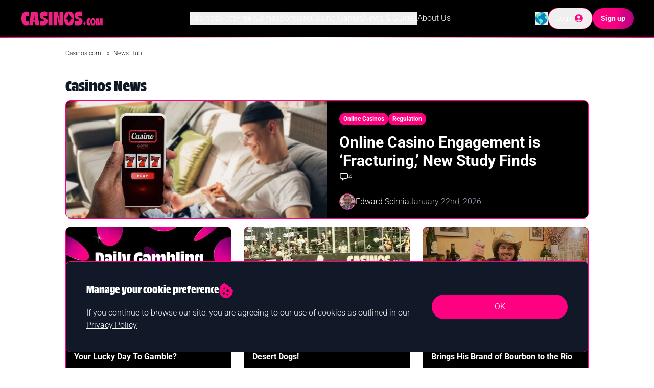

--- FILE ---
content_type: text/html
request_url: https://www.casinos.com/news
body_size: 17518
content:
<!DOCTYPE html><html data-country="US" data-region="OH" data-originalcountry="US" data-originalregion="OH" lang="en" data-site-geo="GX" data-static-page="false" data-social-page="false"><head><meta
name="google-site-verification" content="1W8B396atUUVkpd2Tpm-JBcbyRCtfSoUwaHDrZUvZtM" /><meta
http-equiv="Content-Type" content="text/html; charset=utf-8"><meta
http-equiv="X-UA-Compatible" content="IE=edge"><meta
name="viewport" content="width=device-width, initial-scale=1.0" /><meta
name="msvalidate.01" content="13BA10E4526F3A894B376B892D3F36CA" /><meta
name="referrer" content="always"><meta
name="robots" content="max-image-preview:large"><meta
property="vf:lang" content="EN"><meta
name="vf:container_id" content="cc-news-gx-articles-news-section-home_909219" /><meta
property="og:title" content="The Leading Casino News Source | Latest Casino News"><meta
property="og:description" content="Get online casino news from the world’s top gambling authority. We report on important online gambling news stories, worldwide. If it’s worth knowing, we know."><meta
property="og:site_name" content="Casinos.com"><meta
property="og:locale" content=" en"><meta
property="og:type" content="article"><meta
property="og:url" content="https://www.casinos.com/news"><meta
property="og:image" content="https://objects.kaxmedia.com/auto/o/194132/a42000f2c1.jpeg"><meta
name="twitter:title" content="The Leading Casino News Source | Latest Casino News"><meta
name="twitter:description" content="Get online casino news from the world’s top gambling authority. We report on important online gambling news stories, worldwide. If it’s worth knowing, we know."><meta
name="twitter:image" content="https://objects.kaxmedia.com/auto/o/194132/a42000f2c1.jpeg"><meta
name="twitter:card" content="summary_large_image"> <script type="text/javascript" async src="https://objects2.kaxmedia.com/gdct/ktag.min.js?v=697b7ef5d81b5"></script> <title>The Leading Casino News Source | Latest Casino News</title><meta
name="description" content="Get online casino news from the world’s top gambling authority. We report on important online gambling news stories, worldwide. If it’s worth knowing, we know."><link
rel="shortcut icon" href="https://objects.kaxmedia.com/auto/o/166068/25a4c30204.ico" type="image/x-icon"><link
rel="icon" type="image/png" sizes="16x16" href="https://objects.kaxmedia.com/auto/o/166070/ad5d5a9de9.png"><link
rel="apple-touch-icon" sizes="180x180" href="https://objects.kaxmedia.com/auto/o/166071/3ab5003597.png"><style type="text/css">@font-face{font-family:Roboto;font-style:normal;font-weight:300;src:url(/cf-fonts/s/roboto/5.0.11/vietnamese/300/normal.woff2);unicode-range:U+0102-0103,U+0110-0111,U+0128-0129,U+0168-0169,U+01A0-01A1,U+01AF-01B0,U+0300-0301,U+0303-0304,U+0308-0309,U+0323,U+0329,U+1EA0-1EF9,U+20AB;font-display:swap}@font-face{font-family:Roboto;font-style:normal;font-weight:300;src:url(/cf-fonts/s/roboto/5.0.11/greek/300/normal.woff2);unicode-range:U+0370-03FF;font-display:swap}@font-face{font-family:Roboto;font-style:normal;font-weight:300;src:url(/cf-fonts/s/roboto/5.0.11/latin/300/normal.woff2);unicode-range:U+0000-00FF,U+0131,U+0152-0153,U+02BB-02BC,U+02C6,U+02DA,U+02DC,U+0304,U+0308,U+0329,U+2000-206F,U+2074,U+20AC,U+2122,U+2191,U+2193,U+2212,U+2215,U+FEFF,U+FFFD;font-display:swap}@font-face{font-family:Roboto;font-style:normal;font-weight:300;src:url(/cf-fonts/s/roboto/5.0.11/cyrillic/300/normal.woff2);unicode-range:U+0301,U+0400-045F,U+0490-0491,U+04B0-04B1,U+2116;font-display:swap}@font-face{font-family:Roboto;font-style:normal;font-weight:300;src:url(/cf-fonts/s/roboto/5.0.11/cyrillic-ext/300/normal.woff2);unicode-range:U+0460-052F,U+1C80-1C88,U+20B4,U+2DE0-2DFF,U+A640-A69F,U+FE2E-FE2F;font-display:swap}@font-face{font-family:Roboto;font-style:normal;font-weight:300;src:url(/cf-fonts/s/roboto/5.0.11/greek-ext/300/normal.woff2);unicode-range:U+1F00-1FFF;font-display:swap}@font-face{font-family:Roboto;font-style:normal;font-weight:300;src:url(/cf-fonts/s/roboto/5.0.11/latin-ext/300/normal.woff2);unicode-range:U+0100-02AF,U+0304,U+0308,U+0329,U+1E00-1E9F,U+1EF2-1EFF,U+2020,U+20A0-20AB,U+20AD-20CF,U+2113,U+2C60-2C7F,U+A720-A7FF;font-display:swap}@font-face{font-family:Roboto;font-style:normal;font-weight:700;src:url(/cf-fonts/s/roboto/5.0.11/greek/700/normal.woff2);unicode-range:U+0370-03FF;font-display:swap}@font-face{font-family:Roboto;font-style:normal;font-weight:700;src:url(/cf-fonts/s/roboto/5.0.11/cyrillic-ext/700/normal.woff2);unicode-range:U+0460-052F,U+1C80-1C88,U+20B4,U+2DE0-2DFF,U+A640-A69F,U+FE2E-FE2F;font-display:swap}@font-face{font-family:Roboto;font-style:normal;font-weight:700;src:url(/cf-fonts/s/roboto/5.0.11/vietnamese/700/normal.woff2);unicode-range:U+0102-0103,U+0110-0111,U+0128-0129,U+0168-0169,U+01A0-01A1,U+01AF-01B0,U+0300-0301,U+0303-0304,U+0308-0309,U+0323,U+0329,U+1EA0-1EF9,U+20AB;font-display:swap}@font-face{font-family:Roboto;font-style:normal;font-weight:700;src:url(/cf-fonts/s/roboto/5.0.11/cyrillic/700/normal.woff2);unicode-range:U+0301,U+0400-045F,U+0490-0491,U+04B0-04B1,U+2116;font-display:swap}@font-face{font-family:Roboto;font-style:normal;font-weight:700;src:url(/cf-fonts/s/roboto/5.0.11/latin/700/normal.woff2);unicode-range:U+0000-00FF,U+0131,U+0152-0153,U+02BB-02BC,U+02C6,U+02DA,U+02DC,U+0304,U+0308,U+0329,U+2000-206F,U+2074,U+20AC,U+2122,U+2191,U+2193,U+2212,U+2215,U+FEFF,U+FFFD;font-display:swap}@font-face{font-family:Roboto;font-style:normal;font-weight:700;src:url(/cf-fonts/s/roboto/5.0.11/latin-ext/700/normal.woff2);unicode-range:U+0100-02AF,U+0304,U+0308,U+0329,U+1E00-1E9F,U+1EF2-1EFF,U+2020,U+20A0-20AB,U+20AD-20CF,U+2113,U+2C60-2C7F,U+A720-A7FF;font-display:swap}@font-face{font-family:Roboto;font-style:normal;font-weight:700;src:url(/cf-fonts/s/roboto/5.0.11/greek-ext/700/normal.woff2);unicode-range:U+1F00-1FFF;font-display:swap}</style><link
rel="preload" as="font" type="font/woff2" href="https://objects2.kaxmedia.com/genesis-cms/assets-0c2af9e82e18b6a3e9fe722ae52e20c7/fonts/TroisMilleBold-15.woff2" crossorigin><link
rel="preconnect" href="https://gut.casinos.com/"><link
rel="preconnect" href="https://cdn.viafoura.net"> <script type="text/javascript">(function(){var loadVF=function(){if(window.__vfLoaded)return;window.__vfLoaded=true;var s=document.createElement('script');s.src='https://cdn.viafoura.net/entry/index.js';s.defer=true;document.head.appendChild(s);};var viafouraTargetsSelector='#comments, vf-conversations, vf-livereviews';var targets=document.querySelectorAll(viafouraTargetsSelector);if('IntersectionObserver'in window&&targets.length){var VIAFOURA_OBSERVER_ROOT_MARGIN='600px';var io=new IntersectionObserver(function(entries){entries.forEach(function(entry){if(entry.isIntersecting){loadVF();io.disconnect();}});},{rootMargin:VIAFOURA_OBSERVER_ROOT_MARGIN});targets.forEach(function(t){io.observe(t);});if('requestIdleCallback'in window)requestIdleCallback(loadVF,{timeout:5000});else setTimeout(loadVF,5000);}else{if('requestIdleCallback'in window)requestIdleCallback(loadVF,{timeout:3000});else window.addEventListener('load',function(){setTimeout(loadVF,3000);});}})();</script> <style>@font-face{font-family:"Trois Mille Bold";src:url("https://objects2.kaxmedia.com/genesis-cms/assets-0c2af9e82e18b6a3e9fe722ae52e20c7/fonts/TroisMilleBold-15.woff2");font-display:swap}</style><link
rel="canonical" href="https://www.casinos.com/news"><link
rel="alternate" href="https://www.casinos.com/ca/news" hreflang="en-ca" /><link
rel="alternate" href="https://www.casinos.com/news" hreflang="x-default" /><link
rel="alternate" href="https://www.casinos.com/ie/news" hreflang="en-ie" /><link
rel="alternate" href="https://www.casinos.com/it/news" hreflang="it-it" /><link
rel="alternate" href="https://www.casinos.com/nz/news" hreflang="en-nz" /><link
rel="alternate" href="https://www.casinos.com/uk/news" hreflang="en-gb" /><link
rel="alternate" href="https://www.casinos.com/us/news" hreflang="en-us" /><link
rel="next" href="https://www.casinos.com/news/page-2" /> <script>window.dataLayer=window.dataLayer||[];window.dataLayer.push({'event':'ktag','site_id':"188",'language_id':"122",'site_country_version_id':"167",'page_type_id':"578"});</script> <script>window.dataLayer.push({'event':'content_grouping','author':'','funnel':'','page_type':'','product_type':'','sub_product_type':'',});</script>  <script type="text/javascript">(function(w,d,s,l,i){w[l]=w[l]||[];w[l].push({'gtm.start':new Date().getTime(),event:'gtm.js'});var f=d.getElementsByTagName(s)[0],j=d.createElement(s),dl=l!='dataLayer'?'&l='+l:'';j.async=true;j.src='https://gut.casinos.com/lib/gutloader.js?id='+i+dl;f.parentNode.insertBefore(j,f)})(window,document,'script','dataLayer','NMXZ3P5');</script>  <script type="application/ld+json">{"@context":"http:\/\/schema.org","@type":"BreadcrumbList","itemListElement":[{"@type":"ListItem","position":1,"item":{"@id":"\/","name":"Casinos.com","image":null}},{"@type":"ListItem","position":2,"item":{"@id":"news","name":"News Hub","image":null}}]}</script> <link
rel="preload" as="style" href="https://objects2.kaxmedia.com/genesis-cms/assets-0c2af9e82e18b6a3e9fe722ae52e20c7/build/assets/app-CkJcAQ5w.css" /><link
rel="stylesheet" href="https://objects2.kaxmedia.com/genesis-cms/assets-0c2af9e82e18b6a3e9fe722ae52e20c7/build/assets/app-CkJcAQ5w.css" />
 <script type='text/javascript' id='vwoCode'>window._vwo_code||(function(){var account_id=637854,version=2.1,settings_tolerance=2000,hide_element='body',hide_element_style='opacity:0 !important;filter:alpha(opacity=0) !important;background:none !important;transition:none !important;',f=false,w=window,d=document,v=d.querySelector('#vwoCode'),cK='_vwo_'+account_id+'_settings',cc={};try{var c=JSON.parse(localStorage.getItem('_vwo_'+account_id+'_config'));cc=c&&typeof c==='object'?c:{}}catch(e){}var stT=cc.stT==='session'?w.sessionStorage:w.localStorage;code={nonce:v&&v.nonce,use_existing_jquery:function(){return typeof use_existing_jquery!=='undefined'?use_existing_jquery:undefined},library_tolerance:function(){return typeof library_tolerance!=='undefined'?library_tolerance:undefined},settings_tolerance:function(){return cc.sT||settings_tolerance},hide_element_style:function(){return'{'+(cc.hES||hide_element_style)+'}'},hide_element:function(){if(performance.getEntriesByName('first-contentful-paint')[0]){return''}return typeof cc.hE==='string'?cc.hE:hide_element},getVersion:function(){return version},finish:function(e){if(!f){f=true;var t=d.getElementById('_vis_opt_path_hides');if(t)t.parentNode.removeChild(t);if(e)(new Image).src='https://dev.visualwebsiteoptimizer.com/ee.gif?a='+account_id+e}},finished:function(){return f},addScript:function(e){var t=d.createElement('script');t.type='text/javascript';if(e.src){t.src=e.src}else{t.text=e.text}v&&t.setAttribute('nonce',v.nonce);d.getElementsByTagName('head')[0].appendChild(t)},load:function(e,t){var n=this.getSettings(),i=d.createElement('script'),r=this;t=t||{};if(n){i.textContent=n;d.getElementsByTagName('head')[0].appendChild(i);if(!w.VWO||VWO.caE){stT.removeItem(cK);r.load(e)}}else{var o=new XMLHttpRequest;o.open('GET',e,true);o.withCredentials=!t.dSC;o.responseType=t.responseType||'text';o.onload=function(){if(t.onloadCb){return t.onloadCb(o,e)}if(o.status===200||o.status===304){_vwo_code.addScript({text:o.responseText})}else{_vwo_code.finish('&e=loading_failure:'+e)}};o.onerror=function(){if(t.onerrorCb){return t.onerrorCb(e)}_vwo_code.finish('&e=loading_failure:'+e)};o.send()}},getSettings:function(){try{var e=stT.getItem(cK);if(!e){return}e=JSON.parse(e);if(Date.now()>e.e){stT.removeItem(cK);return}return e.s}catch(e){return}},init:function(){if(d.URL.indexOf('__vwo_disable__')>-1)return;var e=this.settings_tolerance();w._vwo_settings_timer=setTimeout(function(){_vwo_code.finish();stT.removeItem(cK)},e);var t;if(this.hide_element()!=='body'){t=d.createElement('style');var n=this.hide_element(),i=n?n+this.hide_element_style():'',r=d.getElementsByTagName('head')[0];t.setAttribute('id','_vis_opt_path_hides');v&&t.setAttribute('nonce',v.nonce);t.setAttribute('type','text/css');if(t.styleSheet)t.styleSheet.cssText=i;else t.appendChild(d.createTextNode(i));r.appendChild(t)}else{t=d.getElementsByTagName('head')[0];var i=d.createElement('div');i.style.cssText='z-index: 2147483647 !important;position: fixed !important;left: 0 !important;top: 0 !important;width: 100% !important;height: 100% !important;background: white !important;display: block !important;';i.setAttribute('id','_vis_opt_path_hides');i.classList.add('_vis_hide_layer');t.parentNode.insertBefore(i,t.nextSibling)}var o=window._vis_opt_url||d.URL,s='https://dev.visualwebsiteoptimizer.com/j.php?a='+account_id+'&u='+encodeURIComponent(o)+'&vn='+version;if(w.location.search.indexOf('_vwo_xhr')!==-1){this.addScript({src:s})}else{this.load(s+'&x=true')}}};w._vwo_code=code;code.init();})();</script>  <script>window.pageLocale={"country":"GX","region":null}</script> </head><body
class=""><div
id="app"><div
class="container_redirect_message"></div><nav
id="global-navbar" class="bg-black h-[56px] 2sm:h-16 lg:h-[72px] relative z-50 text-white xlg:transition-height xlg:duration-300"><div
class="flex flex-row items-center justify-between relative h-full px-4 xlg:px-10">
<a
id="navbar-logo" class="2sm:w-[164px] h-5 2sm:h-[27.4px] max-h-full transition-height duration-300" href="/" title="Casinos.com Home">
<svg
xmlns="http://www.w3.org/2000/svg" xml:space="preserve" class="h-full transition-all duration-300" id="Layer_1" x="0" y="0" style="enable-background:new 0 0 598.2 100.4" version="1.1" viewBox="0 0 598.2 100.4"><path
fill="#ed2181" d="M201.3 3.4h27.8v94.4h-27.8zM44.7 2.5c5.6 0 9.6.5 13.8 2V34c-2.2-1.5-4.9-2.1-7.8-2.1-7.2 0-12.8 3.8-12.8 20.1 0 16.2 5.1 21 12.7 21 3.5 0 6.2-.7 7.9-2v25.5c-3.4 1.3-7.9 2.5-15.3 2.5C22.3 99 7.3 87.9 7.3 51.7c0-37.5 14.3-49.2 37.4-49.2M63.4 97.8 76 3.4h45.9l13 94.4h-27.1l-2.9-23.6H92.4l-2.9 23.6H63.4zm39.9-36.9-4.7-38.6L94 60.9h9.3zM173.6 2.1c7.9 0 14.2.8 18.7 2.1v29.9c-4.9-1.5-9.9-2.1-15.3-2.1-10.3 0-13.8 2.3-13.8 6.7 0 3.1 1.5 4.9 7.8 6.9l5.9 1.8c11.6 3.6 18 9.5 18 23.4 0 19-12.1 28.1-37.8 28.1-6.9 0-12-.7-17.2-1.5V70.2c4.7 1.1 9.8 1.6 14 1.6 11 0 14.5-2.1 14.5-7.2 0-3.1-1.9-5.2-5.7-6.4l-4.9-1.5c-11.1-3.3-19.4-9.2-19.4-26.2 0-19 13-28.4 35.2-28.4M237.7 97.8V3.4h30.5l12.3 62.7V3.4H307v94.4h-30.4l-12.4-60v60zM424.8 2.1c7.9 0 14.2.8 18.7 2.1v29.9c-4.9-1.5-9.9-2.1-15.3-2.1-10.3 0-13.8 2.3-13.8 6.7 0 3.1 1.5 4.9 7.8 6.9l5.9 1.8c11.6 3.6 18 9.5 18 23.4 0 19-12.1 28.1-37.8 28.1-6.9 0-12-.7-17.2-1.5V70.2c4.7 1.1 9.8 1.6 14 1.6 11 0 14.5-2.1 14.5-7.2 0-3.1-1.9-5.2-5.7-6.4l-4.9-1.5c-11.1-3.3-19.4-9.2-19.4-26.2 0-19 13-28.4 35.2-28.4M349.5 2.3c-21.6 0-35.6 11.1-35.6 48.4 0 35.5 11.6 48.3 35.6 48.3 24.1 0 35.6-12.8 35.6-48.3-.1-37.3-14-48.4-35.6-48.4m.1 87.7h-.3c-4.8-21.3-12.2-34.4-25.6-39.3v-.3c13.4-4.8 20.7-17.8 25.6-39.1h.3c4.8 21.3 12.2 34.3 25.6 39.1v.3c-13.4 4.8-20.8 18-25.6 39.3M460.1 72.3c2.5 7.4 6 11.8 12.6 13.2v.2c-6.5 1.4-10.1 5.8-12.5 13.3h-.1c-2.4-7.4-5.9-11.8-12.5-13.3v-.2c6.5-1.4 10.1-5.8 12.5-13.2M494.1 50.4c2.8 0 4.8.2 6.9 1v14.8c-1.1-.7-2.4-1.1-3.9-1.1-3.6 0-6.4 1.9-6.4 10.1 0 8.1 2.5 10.5 6.3 10.5 1.8 0 3.1-.3 4-1v12.7c-1.7.7-4 1.2-7.7 1.2-10.4 0-17.9-5.6-17.9-23.6 0-18.7 7.1-24.6 18.7-24.6M520.8 50.4c10.8 0 17.8 5.6 17.8 24.2 0 17.7-5.7 24.1-17.8 24.1-12 0-17.8-6.4-17.8-24.1 0-18.7 7-24.2 17.8-24.2m0 38.1c2.4 0 4-1.9 4-13.8 0-10.5-1.9-12.1-4-12.1-2.2 0-4 1.6-4 12.1-.1 11.9 1.8 13.8 4 13.8M542 50.9h20l4.1 36.2 4.3-36.2h19.8v47.2h-11.8l.4-35.2-4.9 35.2h-15.7l-4.9-35.9.4 35.9H542z" /></svg>
</a><div
id="navbar-main-menu" class="bg-black text-left p-4 xlg:p-0 xlg:text-center hidden xlg:flex flex-col xlg:flex-row items-center gap-x-5 gap-y-2 text-sm lg:text-base top-[calc(100%+2px)] xlg:top-auto absolute left-0 right-0 w-full xlg:left-auto xlg:right-auto xlg:w-auto xlg:relative overflow-y-auto xlg:overflow-y-visible"><div
class="relative dropdown-menu w-full xlg:w-auto h-full">
<button
class="flex flex-row items-center w-full xlg:w-auto">
Casinos
<svg
class="carat xlg:hidden transition-transform ease-linear ml-auto" width="12" height="7" viewBox="0 0 12 7" fill="none" xmlns="http://www.w3.org/2000/svg">
<path
d="M11 1L6 6L1 0.999999" stroke="white" stroke-width="2" stroke-linecap="round" stroke-linejoin="round"/>
</svg>
</button><div
class="xlg:min-w-[177px] xlg:absolute xlg:-left-1 xlg:top-full xlg:z-40 bg-black flex-col justify-start items-start gap-4 p-4 rounded-lg xlg:pt-8 hidden">
<a
class="text-sm hover:text-gray-400 whitespace-nowrap" href="/best-sites" title="Online Casinos">Online Casinos</a>
<a
class="text-sm hover:text-gray-400 whitespace-nowrap" href="/new" title="New Casinos">New Casinos</a>
<a
class="text-sm hover:text-gray-400 whitespace-nowrap" href="/real-money" title="Real Money Casinos">Real Money Casinos</a>
<a
class="text-sm hover:text-gray-400 whitespace-nowrap" href="/apps" title="Casino Apps">Casino Apps</a>
<a
class="text-sm hover:text-gray-400 whitespace-nowrap" href="/fast-payout" title="Fast Payout Casinos">Fast Payout Casinos</a>
<a
class="text-sm hover:text-gray-400 whitespace-nowrap" href="/live-dealer" title="Live Dealer Casinos">Live Dealer Casinos</a>
<a
class="text-sm hover:text-gray-400 whitespace-nowrap" href="/destinations" title="Local Casinos">Local Casinos</a>
<a
class="text-sm hover:text-gray-400 whitespace-nowrap" href="/minimum-deposit" title="Minimum Deposit Casinos">Minimum Deposit Casinos</a>
<a
class="text-sm hover:text-gray-400 whitespace-nowrap" href="/vip-casinos" title="VIP Casinos">VIP Casinos</a></div></div><div
class="relative dropdown-menu w-full xlg:w-auto h-full">
<button
class="flex flex-row items-center w-full xlg:w-auto">
Slots
<svg
class="carat xlg:hidden transition-transform ease-linear ml-auto" width="12" height="7" viewBox="0 0 12 7" fill="none" xmlns="http://www.w3.org/2000/svg">
<path
d="M11 1L6 6L1 0.999999" stroke="white" stroke-width="2" stroke-linecap="round" stroke-linejoin="round"/>
</svg>
</button><div
class="xlg:min-w-[177px] xlg:absolute xlg:-left-1 xlg:top-full xlg:z-40 bg-black flex-col justify-start items-start gap-4 p-4 rounded-lg xlg:pt-8 hidden">
<a
class="text-sm hover:text-gray-400 whitespace-nowrap" href="/slots" title="Online Slots">Online Slots</a>
<a
class="text-sm hover:text-gray-400 whitespace-nowrap" href="/slots/real-money" title="Real Money Slots">Real Money Slots</a>
<a
class="text-sm hover:text-gray-400 whitespace-nowrap" href="/slots/best-sites" title="Slot Sites">Slot Sites</a>
<a
class="text-sm hover:text-gray-400 whitespace-nowrap" href="/slots/new" title="New Slots">New Slots</a>
<a
class="text-sm hover:text-gray-400 whitespace-nowrap" href="/types/mobile" title="Mobile Slots">Mobile Slots</a>
<a
class="text-sm hover:text-gray-400 whitespace-nowrap" href="/types/video" title="Video Slots">Video Slots</a>
<a
class="text-sm hover:text-gray-400 whitespace-nowrap" href="/slots/bonus-buy-slots" title="Bonus Buy Slots">Bonus Buy Slots</a>
<a
class="text-sm hover:text-gray-400 whitespace-nowrap" href="/types/megaways-slots" title="Megaways Slots">Megaways Slots</a>
<a
class="text-sm hover:text-gray-400 whitespace-nowrap" href="/types/progressive-jackpots" title="Progressive Jackpot Slots">Progressive Jackpot Slots</a>
<a
class="text-sm hover:text-gray-400 whitespace-nowrap" href="/slots/cluster-pays-slots" title="Cluster Pays Slots">Cluster Pays Slots</a>
<a
class="text-sm hover:text-gray-400 whitespace-nowrap" href="/slots/best-rtp-slots" title="Best RTP Slots">Best RTP Slots</a>
<a
class="text-sm hover:text-gray-400 whitespace-nowrap" href="/themes" title="Themed Slots">Themed Slots</a>
<a
class="text-sm hover:text-gray-400 whitespace-nowrap" href="/slots/high-volatility" title="High Volatility Slots">High Volatility Slots</a>
<a
class="text-sm hover:text-gray-400 whitespace-nowrap" href="/slots/highest-payout" title="Highest Payout Slots">Highest Payout Slots</a>
<a
class="text-sm hover:text-gray-400 whitespace-nowrap" href="/slots/low-volatility" title="Low Volatility Slots">Low Volatility Slots</a></div></div><div
class="relative dropdown-menu w-full xlg:w-auto h-full">
<button
class="flex flex-row items-center w-full xlg:w-auto">
Free Games
<svg
class="carat xlg:hidden transition-transform ease-linear ml-auto" width="12" height="7" viewBox="0 0 12 7" fill="none" xmlns="http://www.w3.org/2000/svg">
<path
d="M11 1L6 6L1 0.999999" stroke="white" stroke-width="2" stroke-linecap="round" stroke-linejoin="round"/>
</svg>
</button><div
class="xlg:min-w-[177px] xlg:absolute xlg:-left-1 xlg:top-full xlg:z-40 bg-black flex-col justify-start items-start gap-4 p-4 rounded-lg xlg:pt-8 hidden">
<a
class="text-sm hover:text-gray-400 whitespace-nowrap" href="/slots/free" title="Play Free Slots">Play Free Slots</a>
<a
class="text-sm hover:text-gray-400 whitespace-nowrap" href="/games/free" title="Free Casino Games">Free Casino Games</a>
<a
class="text-sm hover:text-gray-400 whitespace-nowrap" href="/blackjack/free" title="Free Blackjack">Free Blackjack</a>
<a
class="text-sm hover:text-gray-400 whitespace-nowrap" href="/roulette/free" title="Free Roulette">Free Roulette</a>
<a
class="text-sm hover:text-gray-400 whitespace-nowrap" href="/games" title="All Casino Games">All Casino Games</a></div></div><div
class="relative dropdown-menu w-full xlg:w-auto h-full">
<button
class="flex flex-row items-center w-full xlg:w-auto">
Bonuses
<svg
class="carat xlg:hidden transition-transform ease-linear ml-auto" width="12" height="7" viewBox="0 0 12 7" fill="none" xmlns="http://www.w3.org/2000/svg">
<path
d="M11 1L6 6L1 0.999999" stroke="white" stroke-width="2" stroke-linecap="round" stroke-linejoin="round"/>
</svg>
</button><div
class="xlg:min-w-[177px] xlg:absolute xlg:-left-1 xlg:top-full xlg:z-40 bg-black flex-col justify-start items-start gap-4 p-4 rounded-lg xlg:pt-8 hidden">
<a
class="text-sm hover:text-gray-400 whitespace-nowrap" href="/bonus" title="Casino Bonuses">Casino Bonuses</a>
<a
class="text-sm hover:text-gray-400 whitespace-nowrap" href="/slots/bonus" title="Slot Bonuses">Slot Bonuses</a>
<a
class="text-sm hover:text-gray-400 whitespace-nowrap" href="/bonus/free-spins" title="Free Spins">Free Spins</a>
<a
class="text-sm hover:text-gray-400 whitespace-nowrap" href="/bonus/no-deposit" title="No Deposit Bonuses">No Deposit Bonuses</a>
<a
class="text-sm hover:text-gray-400 whitespace-nowrap" href="/bonus/promo-code" title="Casino Promo Codes">Casino Promo Codes</a></div></div><div
class="relative dropdown-menu w-full xlg:w-auto h-full">
<button
class="flex flex-row items-center w-full xlg:w-auto">
Casino Games
<svg
class="carat xlg:hidden transition-transform ease-linear ml-auto" width="12" height="7" viewBox="0 0 12 7" fill="none" xmlns="http://www.w3.org/2000/svg">
<path
d="M11 1L6 6L1 0.999999" stroke="white" stroke-width="2" stroke-linecap="round" stroke-linejoin="round"/>
</svg>
</button><div
class="xlg:min-w-[177px] xlg:absolute xlg:-left-1 xlg:top-full xlg:z-40 bg-black flex-col justify-start items-start gap-4 p-4 rounded-lg xlg:pt-8 hidden">
<a
class="text-sm hover:text-gray-400 whitespace-nowrap" href="/blackjack" title="Blackjack">Blackjack</a>
<a
class="text-sm hover:text-gray-400 whitespace-nowrap" href="/poker" title="Poker">Poker</a>
<a
class="text-sm hover:text-gray-400 whitespace-nowrap" href="/roulette" title="Roulette">Roulette</a>
<a
class="text-sm hover:text-gray-400 whitespace-nowrap" href="/baccarat" title="Baccarat">Baccarat</a>
<a
class="text-sm hover:text-gray-400 whitespace-nowrap" href="/live-dealer/game-shows" title="Live Game Shows">Live Game Shows</a></div></div><div
class="relative dropdown-menu w-full xlg:w-auto h-full">
<button
class="flex flex-row items-center w-full xlg:w-auto">
News &amp; Guides
<svg
class="carat xlg:hidden transition-transform ease-linear ml-auto" width="12" height="7" viewBox="0 0 12 7" fill="none" xmlns="http://www.w3.org/2000/svg">
<path
d="M11 1L6 6L1 0.999999" stroke="white" stroke-width="2" stroke-linecap="round" stroke-linejoin="round"/>
</svg>
</button><div
class="xlg:min-w-[177px] xlg:absolute xlg:-left-1 xlg:top-full xlg:z-40 bg-black flex-col justify-start items-start gap-4 p-4 rounded-lg xlg:pt-8 hidden">
<a
class="text-sm hover:text-gray-400 whitespace-nowrap" href="/news" title="News">News</a>
<a
class="text-sm hover:text-gray-400 whitespace-nowrap" href="/guides" title="Guides">Guides</a></div></div>
<a
class="w-full xlg:w-auto" href="/about-us" title="About Us">About Us</a></div><div
id="navbar-buttons" class="relative flex flex-row items-center gap-x-2 md:gap-x-4">
<button
id="navbar-toggle" class="xlg:hidden w-10 h-10 flex items-center justify-center" type="button" title="Responsive Mobile Menu Button">
<svg
class="w-7" xmlns="http://www.w3.org/2000/svg" viewBox="0 0 10 10" stroke="#eee" stroke-width=".6" fill="rgba(0,0,0,0)" stroke-linecap="round" style="cursor: pointer">
<path
id="navbar-toggle-path" d="M2,3L5,3L8,3M2,5L8,5M2,7L5,7L8,7"></path>
<rect
id="navbar-toggle-rect1" width="10" height="10" stroke="none"></rect>
</svg>
</button><div
class="relative group">
<button
id="navbar-country-selector-button" type="button" aria-haspopup="true">
<img
data-ccimg="true"
class="inline-block"
src="https://objects.kaxmedia.com/auto/o/208139/c93bccb375.svg"      alt="Countries Dropdown Menu"          width="24"      height="24"           />
</button><div
id="navbar-countries-selector" class="flex-col justify-start items-start gap-4 bg-black absolute w-[177px] right-0 z-30 p-4 hidden group-hover:flex" role="menu">
<a
class="text-sm flex flex-row items-center gap-x-2 hover:text-gray-400"
href="/ca"
data-code="ca"
data-lang="en"
data-hreflang="en-ca"
data-code="ca">
<img
data-ccimg="true"
class="!w-4 !h-4"
src="https://objects.kaxmedia.com/auto/o/31173/1dfb1fd413.svg"      alt="Canada country flag icon"                       />
Canada
</a>
<a
class="text-sm flex flex-row items-center gap-x-2 hover:text-gray-400"
href="/ie"
data-code="ie"
data-lang="en"
data-hreflang="en-ie"
data-code="ie">
<img
data-ccimg="true"
class="!w-4 !h-4"
src="https://objects.kaxmedia.com/auto/o/31172/289a7c5659.svg"      alt="Ireland country flag icon"                       />
Ireland
</a>
<a
class="text-sm flex flex-row items-center gap-x-2 hover:text-gray-400"
href="/it"
data-code="it"
data-lang="it"
data-hreflang="it-it"
data-code="it">
<img
data-ccimg="true"
class="!w-4 !h-4"
src="https://objects.kaxmedia.com/auto/o/31184/7a0dc044a9.svg"      alt="Italia country flag icon"                       />
Italia
</a>
<a
class="text-sm flex flex-row items-center gap-x-2 hover:text-gray-400"
href="/nz"
data-code="nz"
data-lang="en"
data-hreflang="en-nz"
data-code="nz">
<img
data-ccimg="true"
class="!w-4 !h-4"
src="https://objects.kaxmedia.com/auto/o/31177/3dabbb82ad.svg"      alt="New Zealand country flag icon"                       />
New Zealand
</a>
<a
class="text-sm flex flex-row items-center gap-x-2 hover:text-gray-400"
href="/uk"
data-code="gb"
data-lang="en"
data-hreflang="en-gb"
data-code="gb">
<img
data-ccimg="true"
class="!w-4 !h-4"
src="https://objects.kaxmedia.com/auto/o/31168/01797ff082.svg"      alt="United Kingdom country flag icon"                       />
United Kingdom
</a>
<a
class="text-sm flex flex-row items-center gap-x-2 hover:text-gray-400"
href="/us"
data-code="us"
data-lang="us-en"
data-hreflang="en-us"
data-code="us">
<img
data-ccimg="true"
class="!w-4 !h-4"
src="https://objects.kaxmedia.com/auto/o/31206/1d224877ce.svg"      alt="United States country flag icon"                       />
United States
</a></div></div><div
id="navbar-auth-container" class="flex items-center gap-x-2 min-w-[30px] md:min-w-[150px]"></div></div></div><span
class="block bg-gradient-to-r from-accent-color via-white to-accent-color h-px w-full"></span><div
class="h-[1px] accent-rainbow-gradient w-full"></div></nav>
<auth
load-spinner="false"></auth>
<navbar-auth-buttons></navbar-auth-buttons>
<viafoura-auth-triggers></viafoura-auth-triggers><div
class="bg-white body_content flex-grow  "><div
id="standard-template" class="relative"><div
class="base-container mx-auto pt-6"><div
id="breadcrumbs" class="mb-8 text-xs "><ul
class="flex !list-none px-0 !pl-0"><li>
<a
href="/" title="Casinos.com">            Casinos.com
</a>                        <span
class="px-2">»</span></li><li>
News Hub</li></ul></div><h1><div
class="content-block">
Casinos News</div></h1><div
class="content-block"></div><div
class="automation-news-articles"><div
class="relative grid grid-cols-1 lg:grid-cols-2 bg-black rounded-[10px] border border-accent-color overflow-hidden mb-4">
<img
class="object-cover w-full lg:max-w-none lg:h-full"
src="https://casinos.com/cdn-cgi/image/f=webp,q=86,fit=cover,g=auto,w=675,h=337/https://objects.kaxmedia.com/genesis/player-holding-smartphone-online-casino-game.jpg?v=24264f8e73e218915c97cd65b45b97a746d812dd"
alt="Online Casino Engagement is ‘Fracturing,’ New Study Finds"
width="511"
height="256"
fetchpriority="high"
/><div
class="flex flex-col"><div
class="flex flex-col p-6"><div
class="flex flex-row gap-x-2 mb-4 flex-wrap h-6 overflow-y-hidden">
<span
class="px-2 py-1 rounded-2xl text-xs font-bold bg-accent-color text-white">Online Casinos</span>
<span
class="px-2 py-1 rounded-2xl text-xs font-bold bg-accent-color text-white">Regulation</span></div>
<a
class="font-sans text-white mb-1 text-3xl font-bold line-clamp-3 md:line-clamp-2" href="/news/online-casino-engagement-is-fracturing-new-study-finds">
Online Casino Engagement is ‘Fracturing,’ New Study Finds
</a>
<span
class="flex gap-4">
<a
href="/news/online-casino-engagement-is-fracturing-new-study-finds#comments"><div
class="flex items-center gap-1 cursor-pointer">
<img
data-ccimg="true"
class="lazyload "
data-src="https://objects.kaxmedia.com/auto/o/213848/acf318e696.svg"      src="https://casinos.com/cdn-cgi/image/f=webp,q=86,g=auto,w=18,h=18/https://objects.kaxmedia.com/auto/o/191689/d5656727b8.png"      alt="CC - Chat Bubble White"          width="18"      height="18"           /><div
class="viafoura comments-counter !bg-black !text-white !text-xs">
<span
data-vfcontainerid="cc-news-gx-article_1463504"></span></div></div>
</a>
</span></div><div
class="flex flex-row px-6 pb-4 mt-auto items-center gap-x-2">
<img
data-ccimg="true"
class="lazyload rounded-full border-accent-color border w-8 h-8 bg-gray-200"
data-src="https://casinos.com/cdn-cgi/image/f=webp,q=86,fit=contain,g=auto,w=100,h=100/https://objects.kaxmedia.com/auto/o/200794/20d8f33640.png"      src="https://casinos.com/cdn-cgi/image/f=webp,q=86,g=auto,w=32,h=32/https://objects.kaxmedia.com/auto/o/191689/d5656727b8.png"      alt="Edward Scimia"          width="32"      height="32"           />
<span
class="text-white">Edward Scimia</span>
<span
class="text-gray-400 capitalize">
January 22nd, 2026</div></div></div><div
class="grid grid-cols-1 sm:grid-cols-2 md:grid-cols-3 gap-6"><div
class="relative flex flex-col bg-black rounded-[10px] border border-accent-color overflow-hidden ">
<img
data-ccimg="true"
class="lazyload w-full object-cover object-center"
data-src="https://casinos.com/cdn-cgi/image/f=webp,q=86,fit=cover,g=auto,w=323,h=162/https://objects.kaxmedia.com/auto/o/201314/7c4acae9e1.jpeg"      src="https://casinos.com/cdn-cgi/image/f=webp,q=86,g=auto,w=323,h=162/https://objects.kaxmedia.com/auto/o/191689/d5656727b8.png"      alt="Gambling Horoscope Column - Is Today Your Lucky Day To Gamble?"          width="323"      height="162"           /><div
class="flex flex-row gap-x-2 px-4 mt-4 flex-wrap h-6 overflow-y-hidden">
<span
class="px-2 py-1 rounded-2xl text-xs font-bold bg-accent-color text-white">Online Casinos</span>
<span
class="px-2 py-1 rounded-2xl text-xs font-bold bg-accent-color text-white">Features</span></div><div
class="flex flex-col p-4">
<a
class="text-white font-bold leading-6 mb-2" href="/news/daily-gambling-horoscope" title="Read Gambling Horoscope Column - Is Today Your Lucky Day To Gamble?">
Gambling Horoscope Column - Is Today Your Lucky Day To Gamble?
</a><span
class="flex gap-4">
<a
href="/news/daily-gambling-horoscope#comments"><div
class="flex items-center gap-1 cursor-pointer">
<img
data-ccimg="true"
class="lazyload "
data-src="https://objects.kaxmedia.com/auto/o/213848/acf318e696.svg"      src="https://casinos.com/cdn-cgi/image/f=webp,q=86,g=auto,w=18,h=18/https://objects.kaxmedia.com/auto/o/191689/d5656727b8.png"      alt="CC - Chat Bubble White"          width="18"      height="18"           /><div
class="viafoura comments-counter !bg-black !text-white !text-xs">
<span
data-vfcontainerid="cc-news-gx-article_991063"></span></div></div>
</a>
</span></div><div
class="flex flex-row px-4 pb-4 mt-auto items-center gap-x-2">
<img
data-ccimg="true"
class="lazyload rounded-full border-accent-color border w-6 h-6 bg-gray-200"
data-src="https://casinos.com/cdn-cgi/image/f=webp,q=86,fit=contain,g=auto,w=100,h=100/https://objects.kaxmedia.com/genesis/fana-colette-profile-picture.webp?v=df475b6c35da1f62d1c7c6fccd258e574080baa2"      src="https://casinos.com/cdn-cgi/image/f=webp,q=86,g=auto,w=22,h=22/https://objects.kaxmedia.com/auto/o/191689/d5656727b8.png"      alt="Fana Colette"          width="22"      height="22"           /><div>
<span
class="text-white text-[10px]">Fana Colette</span>
<span
class="text-gray-400 text-[10px] block capitalize">
January 19th, 2026</span></div></div></div><div
class="relative flex flex-col bg-black rounded-[10px] border border-accent-color overflow-hidden ">
<img
data-ccimg="true"
class="lazyload w-full object-cover object-center"
data-src="https://casinos.com/cdn-cgi/image/f=webp,q=86,fit=cover,g=auto,w=323,h=162/https://objects.kaxmedia.com/genesis/desert-dogs-dasher-board.jpg?v=343be4ef5c96ccad21eacb2c1d9f807dae4974c5"      src="https://casinos.com/cdn-cgi/image/f=webp,q=86,g=auto,w=323,h=162/https://objects.kaxmedia.com/auto/o/191689/d5656727b8.png"      alt="Casinos.com Loves the Las Vegas Desert Dogs!"          width="323"      height="162"           /><div
class="flex flex-row gap-x-2 px-4 mt-4 flex-wrap h-6 overflow-y-hidden">
<span
class="px-2 py-1 rounded-2xl text-xs font-bold bg-accent-color text-white">Promotions</span>
<span
class="px-2 py-1 rounded-2xl text-xs font-bold bg-accent-color text-white">Sport</span></div><div
class="flex flex-col p-4">
<a
class="text-white font-bold leading-6 mb-2" href="/news/casinos-com-loves-the-las-vegas-desert-dogs" title="Read Casinos.com Loves the Las Vegas Desert Dogs!">
Casinos.com Loves the Las Vegas Desert Dogs!
</a><span
class="flex gap-4">
<a
href="/news/casinos-com-loves-the-las-vegas-desert-dogs#comments"><div
class="flex items-center gap-1 cursor-pointer">
<img
data-ccimg="true"
class="lazyload "
data-src="https://objects.kaxmedia.com/auto/o/213848/acf318e696.svg"      src="https://casinos.com/cdn-cgi/image/f=webp,q=86,g=auto,w=18,h=18/https://objects.kaxmedia.com/auto/o/191689/d5656727b8.png"      alt="CC - Chat Bubble White"          width="18"      height="18"           /><div
class="viafoura comments-counter !bg-black !text-white !text-xs">
<span
data-vfcontainerid="cc-news-gx-article_1455493"></span></div></div>
</a>
</span></div><div
class="flex flex-row px-4 pb-4 mt-auto items-center gap-x-2">
<img
data-ccimg="true"
class="lazyload rounded-full border-accent-color border w-6 h-6 bg-gray-200"
data-src="https://casinos.com/cdn-cgi/image/f=webp,q=86,fit=contain,g=auto,w=100,h=100/https://objects.kaxmedia.com/genesis/dan-michalski.webp?v=2a6e8a0ca67f79262d8ec3ccbe10ed98614be5de"      src="https://casinos.com/cdn-cgi/image/f=webp,q=86,g=auto,w=22,h=22/https://objects.kaxmedia.com/auto/o/191689/d5656727b8.png"      alt="Dan Michalski"          width="22"      height="22"           /><div>
<span
class="text-white text-[10px]">Dan Michalski</span>
<span
class="text-gray-400 text-[10px] block capitalize">
January 10th, 2026</span></div></div></div><div
class="relative flex flex-col bg-black rounded-[10px] border border-accent-color overflow-hidden ">
<img
data-ccimg="true"
class="lazyload w-full object-cover object-center"
data-src="https://casinos.com/cdn-cgi/image/f=webp,q=86,fit=cover,g=auto,w=323,h=162/https://objects.kaxmedia.com/genesis/ian-somerhalder-from-vampire-diaries-at-rio.jpeg?v=bf5bfddf9b4c3abe73f374dfca7dcdb6d7a137a4"      src="https://casinos.com/cdn-cgi/image/f=webp,q=86,g=auto,w=323,h=162/https://objects.kaxmedia.com/auto/o/191689/d5656727b8.png"      alt="Vampire Diaries Star Ian Somerhalder Brings His Brand of Bourbon to the Rio"          width="323"      height="162"           /><div
class="flex flex-row gap-x-2 px-4 mt-4 flex-wrap h-6 overflow-y-hidden">
<span
class="px-2 py-1 rounded-2xl text-xs font-bold bg-accent-color text-white">Land-Based Casinos</span>
<span
class="px-2 py-1 rounded-2xl text-xs font-bold bg-accent-color text-white">Entertainment</span></div><div
class="flex flex-col p-4">
<a
class="text-white font-bold leading-6 mb-2" href="/news/vampire-diaries-star-ian-somerhalder-brings-his-brand-of-bourbon-to-the-rio" title="Read Vampire Diaries Star Ian Somerhalder Brings His Brand of Bourbon to the Rio">
Vampire Diaries Star Ian Somerhalder Brings His Brand of Bourbon to the Rio
</a><span
class="flex gap-4">
<a
href="/news/vampire-diaries-star-ian-somerhalder-brings-his-brand-of-bourbon-to-the-rio#comments"><div
class="flex items-center gap-1 cursor-pointer">
<img
data-ccimg="true"
class="lazyload "
data-src="https://objects.kaxmedia.com/auto/o/213848/acf318e696.svg"      src="https://casinos.com/cdn-cgi/image/f=webp,q=86,g=auto,w=18,h=18/https://objects.kaxmedia.com/auto/o/191689/d5656727b8.png"      alt="CC - Chat Bubble White"          width="18"      height="18"           /><div
class="viafoura comments-counter !bg-black !text-white !text-xs">
<span
data-vfcontainerid="cc-news-gx-article_1450204"></span></div></div>
</a>
</span></div><div
class="flex flex-row px-4 pb-4 mt-auto items-center gap-x-2">
<img
data-ccimg="true"
class="lazyload rounded-full border-accent-color border w-6 h-6 bg-gray-200"
data-src="https://casinos.com/cdn-cgi/image/f=webp,q=86,fit=contain,g=auto,w=100,h=100/https://objects.kaxmedia.com/genesis/vanessa-alves-johnson.jpg?v=5cafa3febd502b2effab6052f17b5c20300c8efa"      src="https://casinos.com/cdn-cgi/image/f=webp,q=86,g=auto,w=22,h=22/https://objects.kaxmedia.com/auto/o/191689/d5656727b8.png"      alt="Vanessa Alves Johnson"          width="22"      height="22"           /><div>
<span
class="text-white text-[10px]">Vanessa Alves Johnson</span>
<span
class="text-gray-400 text-[10px] block capitalize">
December 23rd, 2025</span></div></div></div><div
class="relative flex flex-col bg-black rounded-[10px] border border-accent-color overflow-hidden ">
<img
data-ccimg="true"
class="lazyload w-full object-cover object-center"
data-src="https://casinos.com/cdn-cgi/image/f=webp,q=86,fit=cover,g=auto,w=323,h=162/https://objects.kaxmedia.com/auto/o/268436/5e8959b190.png"      src="https://casinos.com/cdn-cgi/image/f=webp,q=86,g=auto,w=323,h=162/https://objects.kaxmedia.com/auto/o/191689/d5656727b8.png"      alt="Inside the Global Gambling Scorecard: An Interview with Dr. Daria Ukhova"          width="323"      height="162"           /><div
class="flex flex-row gap-x-2 px-4 mt-4 flex-wrap h-6 overflow-y-hidden">
<span
class="px-2 py-1 rounded-2xl text-xs font-bold bg-accent-color text-white">Law &amp; Politics</span>
<span
class="px-2 py-1 rounded-2xl text-xs font-bold bg-accent-color text-white">Interviews</span></div><div
class="flex flex-col p-4">
<a
class="text-white font-bold leading-6 mb-2" href="/news/inside-the-global-gambling-scorecard-an-interview-with-dr-daria-ukhova" title="Read Inside the Global Gambling Scorecard: An Interview with Dr. Daria Ukhova">
Inside the Global Gambling Scorecard: An Interview with Dr. Daria Ukhova
</a><span
class="flex gap-4">
<a
href="/news/inside-the-global-gambling-scorecard-an-interview-with-dr-daria-ukhova#comments"><div
class="flex items-center gap-1 cursor-pointer">
<img
data-ccimg="true"
class="lazyload "
data-src="https://objects.kaxmedia.com/auto/o/213848/acf318e696.svg"      src="https://casinos.com/cdn-cgi/image/f=webp,q=86,g=auto,w=18,h=18/https://objects.kaxmedia.com/auto/o/191689/d5656727b8.png"      alt="CC - Chat Bubble White"          width="18"      height="18"           /><div
class="viafoura comments-counter !bg-black !text-white !text-xs">
<span
data-vfcontainerid="cc-news-gx-article_1447233"></span></div></div>
</a>
</span></div><div
class="flex flex-row px-4 pb-4 mt-auto items-center gap-x-2">
<img
data-ccimg="true"
class="lazyload rounded-full border-accent-color border w-6 h-6 bg-gray-200"
data-src="https://casinos.com/cdn-cgi/image/f=webp,q=86,fit=contain,g=auto,w=100,h=100/https://objects.kaxmedia.com/auto/o/209247/3cb7ec9612.png"      src="https://casinos.com/cdn-cgi/image/f=webp,q=86,g=auto,w=22,h=22/https://objects.kaxmedia.com/auto/o/191689/d5656727b8.png"      alt="Alan Evans"          width="22"      height="22"           /><div>
<span
class="text-white text-[10px]">Alan Evans</span>
<span
class="text-gray-400 text-[10px] block capitalize">
December 11th, 2025</span></div></div></div><div
class="relative flex flex-col bg-black rounded-[10px] border border-accent-color overflow-hidden ">
<img
data-ccimg="true"
class="lazyload w-full object-cover object-center"
data-src="https://casinos.com/cdn-cgi/image/f=webp,q=86,fit=cover,g=auto,w=323,h=162/https://objects.kaxmedia.com/auto/o/268129/94b2c03748.jpeg"      src="https://casinos.com/cdn-cgi/image/f=webp,q=86,g=auto,w=323,h=162/https://objects.kaxmedia.com/auto/o/191689/d5656727b8.png"      alt="New Dataset Charts How Europe Regulates Gambling, and Where it Falls Short"          width="323"      height="162"           /><div
class="flex flex-row gap-x-2 px-4 mt-4 flex-wrap h-6 overflow-y-hidden">
<span
class="px-2 py-1 rounded-2xl text-xs font-bold bg-accent-color text-white">Law &amp; Politics</span></div><div
class="flex flex-col p-4">
<a
class="text-white font-bold leading-6 mb-2" href="/news/new-dataset-charts-how-europe-regulates-gambling-and-where-it-falls-short" title="Read New Dataset Charts How Europe Regulates Gambling, and Where it Falls Short">
New Dataset Charts How Europe Regulates Gambling, and Where it Falls Short
</a><span
class="flex gap-4">
<a
href="/news/new-dataset-charts-how-europe-regulates-gambling-and-where-it-falls-short#comments"><div
class="flex items-center gap-1 cursor-pointer">
<img
data-ccimg="true"
class="lazyload "
data-src="https://objects.kaxmedia.com/auto/o/213848/acf318e696.svg"      src="https://casinos.com/cdn-cgi/image/f=webp,q=86,g=auto,w=18,h=18/https://objects.kaxmedia.com/auto/o/191689/d5656727b8.png"      alt="CC - Chat Bubble White"          width="18"      height="18"           /><div
class="viafoura comments-counter !bg-black !text-white !text-xs">
<span
data-vfcontainerid="cc-news-gx-article_1434831"></span></div></div>
</a>
</span></div><div
class="flex flex-row px-4 pb-4 mt-auto items-center gap-x-2">
<img
data-ccimg="true"
class="lazyload rounded-full border-accent-color border w-6 h-6 bg-gray-200"
data-src="https://casinos.com/cdn-cgi/image/f=webp,q=86,fit=contain,g=auto,w=100,h=100/https://objects.kaxmedia.com/auto/o/209247/3cb7ec9612.png"      src="https://casinos.com/cdn-cgi/image/f=webp,q=86,g=auto,w=22,h=22/https://objects.kaxmedia.com/auto/o/191689/d5656727b8.png"      alt="Alan Evans"          width="22"      height="22"           /><div>
<span
class="text-white text-[10px]">Alan Evans</span>
<span
class="text-gray-400 text-[10px] block capitalize">
December 3rd, 2025</span></div></div></div><div
class="relative flex flex-col bg-black rounded-[10px] border border-accent-color overflow-hidden ">
<img
data-ccimg="true"
class="lazyload w-full object-cover object-center"
data-src="https://casinos.com/cdn-cgi/image/f=webp,q=86,fit=cover,g=auto,w=323,h=162/https://objects.kaxmedia.com/auto/o/268081/4ba1642cdd.jpeg"      src="https://casinos.com/cdn-cgi/image/f=webp,q=86,g=auto,w=323,h=162/https://objects.kaxmedia.com/auto/o/191689/d5656727b8.png"      alt="Yggdrasil Gaming Expands in Brazil Through New KingPanda Partnership"          width="323"      height="162"           /><div
class="flex flex-col p-4">
<a
class="text-white font-bold leading-6 mb-2" href="/news/yggdrasil-gaming-expands-in-brazil-through-new-kingpanda-partnership" title="Read Yggdrasil Gaming Expands in Brazil Through New KingPanda Partnership">
Yggdrasil Gaming Expands in Brazil Through New KingPanda Partnership
</a><span
class="flex gap-4">
<a
href="/news/yggdrasil-gaming-expands-in-brazil-through-new-kingpanda-partnership#comments"><div
class="flex items-center gap-1 cursor-pointer">
<img
data-ccimg="true"
class="lazyload "
data-src="https://objects.kaxmedia.com/auto/o/213848/acf318e696.svg"      src="https://casinos.com/cdn-cgi/image/f=webp,q=86,g=auto,w=18,h=18/https://objects.kaxmedia.com/auto/o/191689/d5656727b8.png"      alt="CC - Chat Bubble White"          width="18"      height="18"           /><div
class="viafoura comments-counter !bg-black !text-white !text-xs">
<span
data-vfcontainerid="cc-news-gx-article_1432891"></span></div></div>
</a>
</span></div><div
class="flex flex-row px-4 pb-4 mt-auto items-center gap-x-2">
<img
data-ccimg="true"
class="lazyload rounded-full border-accent-color border w-6 h-6 bg-gray-200"
data-src="https://casinos.com/cdn-cgi/image/f=webp,q=86,fit=contain,g=auto,w=100,h=100/https://objects.kaxmedia.com/genesis/alan-campbell.png?v=b4aed7a5a881c6c6561b1164de5e5bde4ab9251a"      src="https://casinos.com/cdn-cgi/image/f=webp,q=86,g=auto,w=22,h=22/https://objects.kaxmedia.com/auto/o/191689/d5656727b8.png"      alt="Alan Campbell"          width="22"      height="22"           /><div>
<span
class="text-white text-[10px]">Alan Campbell</span>
<span
class="text-gray-400 text-[10px] block capitalize">
December 2nd, 2025</span></div></div></div><div
class="relative flex flex-col bg-black rounded-[10px] border border-accent-color overflow-hidden ">
<img
data-ccimg="true"
class="lazyload w-full object-cover object-center"
data-src="https://casinos.com/cdn-cgi/image/f=webp,q=86,fit=cover,g=auto,w=323,h=162/https://objects.kaxmedia.com/auto/o/268078/aa5ddc73a9.png"      src="https://casinos.com/cdn-cgi/image/f=webp,q=86,g=auto,w=323,h=162/https://objects.kaxmedia.com/auto/o/191689/d5656727b8.png"      alt="Light &amp;amp; Wonder Doubles Down on Global iGaming Growth"          width="323"      height="162"           /><div
class="flex flex-row gap-x-2 px-4 mt-4 flex-wrap h-6 overflow-y-hidden">
<span
class="px-2 py-1 rounded-2xl text-xs font-bold bg-accent-color text-white">Interviews</span>
<span
class="px-2 py-1 rounded-2xl text-xs font-bold bg-accent-color text-white">Business</span></div><div
class="flex flex-col p-4">
<a
class="text-white font-bold leading-6 mb-2" href="/news/light-wonder-doubles-down-on-global-igaming-growth" title="Read Light &amp; Wonder Doubles Down on Global iGaming Growth">
Light &amp; Wonder Doubles Down on Global iGaming Growth
</a><span
class="flex gap-4">
<a
href="/news/light-wonder-doubles-down-on-global-igaming-growth#comments"><div
class="flex items-center gap-1 cursor-pointer">
<img
data-ccimg="true"
class="lazyload "
data-src="https://objects.kaxmedia.com/auto/o/213848/acf318e696.svg"      src="https://casinos.com/cdn-cgi/image/f=webp,q=86,g=auto,w=18,h=18/https://objects.kaxmedia.com/auto/o/191689/d5656727b8.png"      alt="CC - Chat Bubble White"          width="18"      height="18"           /><div
class="viafoura comments-counter !bg-black !text-white !text-xs">
<span
data-vfcontainerid="cc-news-gx-article_1432885"></span></div></div>
</a>
</span></div><div
class="flex flex-row px-4 pb-4 mt-auto items-center gap-x-2">
<img
data-ccimg="true"
class="lazyload rounded-full border-accent-color border w-6 h-6 bg-gray-200"
data-src="https://casinos.com/cdn-cgi/image/f=webp,q=86,fit=contain,g=auto,w=100,h=100/https://objects.kaxmedia.com/genesis/alan-campbell.png?v=b4aed7a5a881c6c6561b1164de5e5bde4ab9251a"      src="https://casinos.com/cdn-cgi/image/f=webp,q=86,g=auto,w=22,h=22/https://objects.kaxmedia.com/auto/o/191689/d5656727b8.png"      alt="Alan Campbell"          width="22"      height="22"           /><div>
<span
class="text-white text-[10px]">Alan Campbell</span>
<span
class="text-gray-400 text-[10px] block capitalize">
December 2nd, 2025</span></div></div></div><div
class="relative flex flex-col bg-black rounded-[10px] border border-accent-color overflow-hidden ">
<img
data-ccimg="true"
class="lazyload w-full object-cover object-center"
data-src="https://casinos.com/cdn-cgi/image/f=webp,q=86,fit=cover,g=auto,w=323,h=162/https://objects.kaxmedia.com/genesis/sphere-las-vegas-wizard-of-oz-exterior.jpg?v=9cec23d4da749157839fa7f3a8c86e9eb644f9f3"      src="https://casinos.com/cdn-cgi/image/f=webp,q=86,g=auto,w=323,h=162/https://objects.kaxmedia.com/auto/o/191689/d5656727b8.png"      alt="Sphere’s Success in Vegas Could Shape Its Global Future"          width="323"      height="162"           /><div
class="flex flex-row gap-x-2 px-4 mt-4 flex-wrap h-6 overflow-y-hidden">
<span
class="px-2 py-1 rounded-2xl text-xs font-bold bg-accent-color text-white">Entertainment</span>
<span
class="px-2 py-1 rounded-2xl text-xs font-bold bg-accent-color text-white">Business</span></div><div
class="flex flex-col p-4">
<a
class="text-white font-bold leading-6 mb-2" href="/news/sphere-s-success-in-vegas-could-shape-its-global-future" title="Read Sphere’s Success in Vegas Could Shape Its Global Future">
Sphere’s Success in Vegas Could Shape Its Global Future
</a><span
class="flex gap-4">
<a
href="/news/sphere-s-success-in-vegas-could-shape-its-global-future#comments"><div
class="flex items-center gap-1 cursor-pointer">
<img
data-ccimg="true"
class="lazyload "
data-src="https://objects.kaxmedia.com/auto/o/213848/acf318e696.svg"      src="https://casinos.com/cdn-cgi/image/f=webp,q=86,g=auto,w=18,h=18/https://objects.kaxmedia.com/auto/o/191689/d5656727b8.png"      alt="CC - Chat Bubble White"          width="18"      height="18"           /><div
class="viafoura comments-counter !bg-black !text-white !text-xs">
<span
data-vfcontainerid="cc-news-gx-article_1428107"></span></div></div>
</a>
</span></div><div
class="flex flex-row px-4 pb-4 mt-auto items-center gap-x-2">
<img
data-ccimg="true"
class="lazyload rounded-full border-accent-color border w-6 h-6 bg-gray-200"
data-src="https://casinos.com/cdn-cgi/image/f=webp,q=86,fit=contain,g=auto,w=100,h=100/https://objects.kaxmedia.com/genesis/authors-marc-meltzer-512px.jpg?v=785ae56ba17618856f9bc5d30c5fbe41c3fe5ff4"      src="https://casinos.com/cdn-cgi/image/f=webp,q=86,g=auto,w=22,h=22/https://objects.kaxmedia.com/auto/o/191689/d5656727b8.png"      alt="Marc Meltzer"          width="22"      height="22"           /><div>
<span
class="text-white text-[10px]">Marc Meltzer</span>
<span
class="text-gray-400 text-[10px] block capitalize">
November 25th, 2025</span></div></div></div><div
class="relative flex flex-col bg-black rounded-[10px] border border-accent-color overflow-hidden ">
<img
data-ccimg="true"
class="lazyload w-full object-cover object-center"
data-src="https://casinos.com/cdn-cgi/image/f=webp,q=86,fit=cover,g=auto,w=323,h=162/https://objects.kaxmedia.com/genesis/ulvis-alberts-wsop.jpg?v=3ea1ea8dd6e44f6af7cedee950db05687bb1b845"      src="https://casinos.com/cdn-cgi/image/f=webp,q=86,g=auto,w=323,h=162/https://objects.kaxmedia.com/auto/o/191689/d5656727b8.png"      alt="Ulvis Alberts, Who Captured Poker’s Soul at Binion’s Horseshoe, Dies at 83"          width="323"      height="162"           /><div
class="flex flex-row gap-x-2 px-4 mt-4 flex-wrap h-6 overflow-y-hidden">
<span
class="px-2 py-1 rounded-2xl text-xs font-bold bg-accent-color text-white">Poker</span>
<span
class="px-2 py-1 rounded-2xl text-xs font-bold bg-accent-color text-white">Land-Based Casinos</span>
<span
class="px-2 py-1 rounded-2xl text-xs font-bold bg-accent-color text-white">Gaming Media</span></div><div
class="flex flex-col p-4">
<a
class="text-white font-bold leading-6 mb-2" href="/news/ulvis-alberts-who-captured-poker-s-soul-at-binion-s-horseshoe-dies-at-83" title="Read Ulvis Alberts, Who Captured Poker’s Soul at Binion’s Horseshoe, Dies at 83">
Ulvis Alberts, Who Captured Poker’s Soul at Binion’s Horseshoe, Dies at 83
</a><span
class="flex gap-4">
<a
href="/news/ulvis-alberts-who-captured-poker-s-soul-at-binion-s-horseshoe-dies-at-83#comments"><div
class="flex items-center gap-1 cursor-pointer">
<img
data-ccimg="true"
class="lazyload "
data-src="https://objects.kaxmedia.com/auto/o/213848/acf318e696.svg"      src="https://casinos.com/cdn-cgi/image/f=webp,q=86,g=auto,w=18,h=18/https://objects.kaxmedia.com/auto/o/191689/d5656727b8.png"      alt="CC - Chat Bubble White"          width="18"      height="18"           /><div
class="viafoura comments-counter !bg-black !text-white !text-xs">
<span
data-vfcontainerid="cc-news-gx-article_1428313"></span></div></div>
</a>
</span></div><div
class="flex flex-row px-4 pb-4 mt-auto items-center gap-x-2">
<img
data-ccimg="true"
class="lazyload rounded-full border-accent-color border w-6 h-6 bg-gray-200"
data-src="https://casinos.com/cdn-cgi/image/f=webp,q=86,fit=contain,g=auto,w=100,h=100/https://objects.kaxmedia.com/auto/o/203794/5708072e9d.png"      src="https://casinos.com/cdn-cgi/image/f=webp,q=86,g=auto,w=22,h=22/https://objects.kaxmedia.com/auto/o/191689/d5656727b8.png"      alt="Earl Burton"          width="22"      height="22"           /><div>
<span
class="text-white text-[10px]">Earl Burton</span>
<span
class="text-gray-400 text-[10px] block capitalize">
November 19th, 2025</span></div></div></div></div></div><section
class="py-16"><nav><ul
class="automation-pagination flex flex-row flex-wrap items-center justify-center"><li></li><li
class="active rounded mx-1 leading-4 border w-8 h-8 flex justify-center items-center text-sm font-bold border-accent-color text-accent-color transition-colors duration-150 ease-linear">
<span>1</span></li><li>
<a
href="/news/page-2" class=" rounded text-black mx-1 leading-4 border w-8 h-8 flex justify-center items-center text-sm font-bold hover:border-accent-color hover:text-accent-color transition-colors duration-150 ease-linear">2</a></li><li>
<a
href="/news/page-3" class=" rounded text-black mx-1 leading-4 border w-8 h-8 flex justify-center items-center text-sm font-bold hover:border-accent-color hover:text-accent-color transition-colors duration-150 ease-linear">3</a></li><li
class="disabled hidden-xs  rounded text-black mx-1 leading-4 w-auto h-8 flex justify-center items-center text-sm font-bold" aria-disabled="true"><span>...</span></li><li>
<a
href="/news/page-89" class=" rounded text-black mx-1 leading-4 border w-8 h-8 flex justify-center items-center text-sm font-bold hover:border-accent-color hover:text-accent-color transition-colors duration-150 ease-linear">89</a></li><li>
<a
href="/news/page-2" aria-label="Next"
class="prev group rounded border ml-1 mr-1 border-gray-300 w-8 h-8 text-center flex justify-center items-center text-gray-300 hover:border-accent-color hover:text-accent-color transition-colors duration-150 ease-linear">
<svg
xmlns="http://www.w3.org/2000/svg" width="9" height="12" viewBox="0 0 9 12" class="group-hover:fill-accent-color transition-colors duration-150 ease-linear"><path
d="M.84 1.41 5.42 6 .84 10.59 2.25 12l6-6-6-6L.84 1.41Z"/></svg>
</a></li></ul></nav></section></div></div></div><div
class="block relative"><div
style="content-visibility: auto;" class="newsletterSignupForm newsletterSignupFormBase w-full relative overflow-hidden bg-black "><div
class="base-container relative z-[1] px-0 md:px-4"><div
class="grid grid-cols-1 mdlg:grid-cols-2 items-center py-7 px-4 "><div><h2
class="text-white my-0 text-[40px] leading-[44px] md:text-[64px] md:leading-[68px]"
>Test Your Luck<br>Not Your Spam Filter</h2><p
class="text-white mb-2">Sign up to receive emails and promotions from Casinos.com</p></div><form
class="emailSignup emailSignupStandAlone newsletter-form " data-sending="1" data-region="" data-country="GX" data-location="newsletter-banner" novalidate><div
class="flex flex-col flex-wrap md:flex-row md:border-2 md:border-accent-color-darker md:rounded-full md:bg-white mb-3 md:mb-4 md:py-1 md:pr-1"
><div
class="relative grow shrink-0 bg-white border-2 border-accent-color-darker rounded-full p-4 mb-3  md:bg-transparent md:border-0  md:p-0 md:rounded-none md:mb-0"
>
<input
class="w-full h-full text-center md:text-left input-autofill-no-bg email-input focus:outline-none text-gray-600 md:pl-6 rounded-full md:max-w-[82%]"
type="email"
placeholder="Enter your email"
name="email"
pattern="[a-z0-9.%+\-]+@[a-z0-9.\-]+\.[a-z]{2,4}$"
required="required">
<a
class="hidden clear-btn absolute inset-y-0 right-0 flex items-center pr-3" href="#" onclick="(function(event) {
event.preventDefault();
var emailInput = event.target.closest('.emailSignup').querySelector('input[name=email]');
emailInput.value = '';
event.target.closest('a').classList.add('hidden')
})(event)">
<svg
width="32" height="32" viewBox="0 0 32 32" fill="none" xmlns="http://www.w3.org/2000/svg">
<path
fill-rule="evenodd" clip-rule="evenodd" d="M16 28.8C23.0693 28.8 28.8 23.0693 28.8 16C28.8 8.93077 23.0693 3.20001 16 3.20001C8.93077 3.20001 3.20001 8.93077 3.20001 16C3.20001 23.0693 8.93077 28.8 16 28.8ZM13.9314 11.6686C13.3065 11.0438 12.2935 11.0438 11.6686 11.6686C11.0438 12.2935 11.0438 13.3065 11.6686 13.9314L13.7373 16L11.6686 18.0686C11.0438 18.6935 11.0438 19.7065 11.6686 20.3314C12.2935 20.9562 13.3065 20.9562 13.9314 20.3314L16 18.2628L18.0686 20.3314C18.6935 20.9562 19.7065 20.9562 20.3314 20.3314C20.9562 19.7065 20.9562 18.6935 20.3314 18.0686L18.2628 16L20.3314 13.9314C20.9562 13.3065 20.9562 12.2935 20.3314 11.6686C19.7065 11.0438 18.6935 11.0438 18.0686 11.6686L16 13.7373L13.9314 11.6686Z" fill="#A8A29E"/>
</svg>
</a></div><div
class="primary-button-white-bg p-0 flex mb-3 md:mb-0"
>
<button
type="submit" class="w-full min-h-[50px] after:email-submit border-0 focus:outline-0 cursor-pointer flex items-center justify-center gap-x-2">
Join Now
<svg
xmlns="http://www.w3.org/2000/svg" width="20" height="18" fill="none" viewBox="0 0 20 18"><path
fill="#fff" d="M19.729.49a.739.739 0 0 0-.764-.105L.715 8.347c-.463.2-.74.659-.713 1.163.027.505.359.927.845 1.068l6.817 2.063.195 3.681A1.137 1.137 0 0 0 8.995 17.4c.314 0 .623-.132.845-.377l1.686-1.858 3.318 2.299a1.187 1.187 0 0 0 1.122.127c.373-.145.646-.473.727-.859l3.29-15.514A.739.739 0 0 0 19.73.49Zm-3.463 2.686-8.098 8.08L2.01 9.387 16.266 3.17v.005ZM9.295 15.44l-.1-1.89 1.109.772L9.29 15.44h.005Zm6.044.568-5.817-4.027 8.452-8.439-2.64 12.466h.005Z"/></svg>
</button></div></div><div
class="relative w-full flex items-center gap-x-2">
<input
class="
cursor-pointer relative  appearance-none bg-white
checked:before:absolute checked:before:-top-[1px] checked:before:-left-[2px] checked:bg-accent-color checked:before:w-4 checked:before:h-4 checked:before:bg-contain checked:before:content-[''] checked:before:bg-check-mark-box
rounded-[5px] w-4 h-4 min-w-4 min-h-4 border border-accent-color accent-accent-color
"
id="697b7ef5eb202" type="checkbox" name="agree" value="1" required="">
<label
for="697b7ef5eb202" class="text-white text-[10px] cursor-pointer select-none">
Yes I confirm I am 18+ and agree to receiving communication from Casinos.com
</label></div></form></div></div>
<img
data-ccimg="true"
class="lazyload absolute top-0 bottom-0 w-[679px] h-[219px] max-w-none right-4 sm:right-auto"
data-src="https://casinos.com/cdn-cgi/image/f=webp,q=86,g=auto/https://objects.kaxmedia.com/auto/o/209826/6e414c8412.webp"      src="https://casinos.com/cdn-cgi/image/f=webp,q=86,g=auto/https://objects.kaxmedia.com/auto/o/191689/d5656727b8.png"      alt="Casinos.com Email Signup Coins"                       /></div><div
style="content-visibility: auto;" class="newsletterSuccess w-full relative bg-black md:min-h-[224px] flex items-center overflow-hidden  hidden"><div
class="base-container relative z-[1] px-0 md:px-4"><div
class="grid grid-cols-1 md:grid-cols-8 items-center py-7 px-4 "><div
class="md:col-span-5 mt-10 md:mt-0"><p
class="text-[#FDF6E9] font-headings mt-0 mb-2 text-[40px] leading-[44px] md:text-[64px] md:leading-[68px]">Success!<br>
Now check your inbox</p></div><div
class="md:col-span-3 mt-24 md:mt-0"><p
class="text-white">To start receiving emails and promotions hit the link in the email we sent you to confirm your email address ✅<br><br>
No email? Check your spam folder</p></div></div></div>
<img
data-ccimg="true"
class="lazyload absolute top-0 bottom-0 w-[679px] max-w-none right-4 sm:right-auto h-[219px]"
data-src="https://casinos.com/cdn-cgi/image/f=webp,q=86,g=auto/https://objects.kaxmedia.com/auto/o/209826/6e414c8412.webp"      src="https://casinos.com/cdn-cgi/image/f=webp,q=86,g=auto/https://objects.kaxmedia.com/auto/o/191689/d5656727b8.png"      alt="Casinos.com Email Signup Coins"                       /></div></div><footer
class="py-16 bg-black relative"><div
class="base-container px-4"><div
class="grid grid-cols-2 md:grid-cols-4 gap-x-8"><div
class="flex flex-col mb-2 md:mb-0"><p
class="text-gray-200 text-sm uppercase m-0 font-bold">Popular Pages</p>
<span
class="mt-2 mb-4 h-px bg-gray-400 block"></span>
<a
href="/best-sites" class="text-xs text-gray-400 mb-4 hover:text-gray-200 transition-colors duration-150 ease-linear">Best Online Casinos</a>
<a
href="/real-money" class="text-xs text-gray-400 mb-4 hover:text-gray-200 transition-colors duration-150 ease-linear">Real Money Online Casinos</a>
<a
href="/slots/best-sites" class="text-xs text-gray-400 mb-4 hover:text-gray-200 transition-colors duration-150 ease-linear">Online Slot Sites</a>
<a
href="/new" class="text-xs text-gray-400 mb-4 hover:text-gray-200 transition-colors duration-150 ease-linear">New Online Casinos</a>
<a
href="/types/video" class="text-xs text-gray-400 mb-4 hover:text-gray-200 transition-colors duration-150 ease-linear">Video Slots Online</a></div><div
class="flex flex-col mb-2 md:mb-0"><p
class="text-gray-200 text-sm uppercase m-0 font-bold">Quick Links</p>
<span
class="mt-2 mb-4 h-px bg-gray-400 block"></span>
<a
href="/news" class="text-xs text-gray-400 mb-4 hover:text-gray-200 transition-colors duration-150 ease-linear">News</a>
<a
href="/guides" class="text-xs text-gray-400 mb-4 hover:text-gray-200 transition-colors duration-150 ease-linear">Guides</a>
<a
href="/reviews" class="text-xs text-gray-400 mb-4 hover:text-gray-200 transition-colors duration-150 ease-linear">Casino Reviews</a>
<a
href="/slots" class="text-xs text-gray-400 mb-4 hover:text-gray-200 transition-colors duration-150 ease-linear">Slot Games</a>
<a
href="/blackjack" class="text-xs text-gray-400 mb-4 hover:text-gray-200 transition-colors duration-150 ease-linear">Blackjack</a>
<a
href="/roulette" class="text-xs text-gray-400 mb-4 hover:text-gray-200 transition-colors duration-150 ease-linear">Roulette</a>
<a
href="/poker" class="text-xs text-gray-400 mb-4 hover:text-gray-200 transition-colors duration-150 ease-linear">Poker</a>
<a
href="/baccarat" class="text-xs text-gray-400 mb-4 hover:text-gray-200 transition-colors duration-150 ease-linear">Baccarat Sites</a>
<a
href="/software" class="text-xs text-gray-400 mb-4 hover:text-gray-200 transition-colors duration-150 ease-linear">Software Providers</a>
<a
href="/licenses" class="text-xs text-gray-400 mb-4 hover:text-gray-200 transition-colors duration-150 ease-linear">Casino Licenses</a>
<a
href="/shop/all-merch" class="text-xs text-gray-400 mb-4 hover:text-gray-200 transition-colors duration-150 ease-linear">Casinos Merch Shop</a></div><div
class="flex flex-col mb-2 md:mb-0"><p
class="text-gray-200 text-sm uppercase m-0 font-bold">Support</p>
<span
class="mt-2 mb-4 h-px bg-gray-400 block"></span>
<a
href="/about-us" class="text-xs text-gray-400 mb-4 hover:text-gray-200 transition-colors duration-150 ease-linear">Our Authors</a>
<a
href="/about-us#getintouch" class="text-xs text-gray-400 mb-4 hover:text-gray-200 transition-colors duration-150 ease-linear">Contact</a>
<a
href="/careers" class="text-xs text-gray-400 mb-4 hover:text-gray-200 transition-colors duration-150 ease-linear">Careers</a>
<a
href="/about-us" class="text-xs text-gray-400 mb-4 hover:text-gray-200 transition-colors duration-150 ease-linear">About Us</a>
<a
href="/privacy-policy" class="text-xs text-gray-400 mb-4 hover:text-gray-200 transition-colors duration-150 ease-linear">Privacy Policy</a>
<a
href="/terms-use" class="text-xs text-gray-400 mb-4 hover:text-gray-200 transition-colors duration-150 ease-linear">Terms &amp; Conditions</a>
<a
href="/responsible-gambling" class="text-xs text-gray-400 mb-4 hover:text-gray-200 transition-colors duration-150 ease-linear">Responsible Gambling</a><ul
class="flex flex-row list-none mt-2 pl-0 md:justify-start"><li
class="item pr-3">
<a
href="https://www.linkedin.com/company/casinos-com" target="_blank" class="social-share-link inline-block"
data-social-share="true" data-social-site="linkedin">
<img
data-ccimg="true"
class="lazyload mobile:h-auto block"
data-src="https://objects.kaxmedia.com/auto/o/190145/25a143be98.svg"      src="https://casinos.com/cdn-cgi/image/f=webp,q=86,g=auto,w=32,h=32/https://objects.kaxmedia.com/auto/o/191689/d5656727b8.png"      alt="linkedin"          width="32"      height="32"           />
</a></li><li
class="item pr-3">
<a
href="https://www.instagram.com/casinoscom/" target="_blank" class="social-share-link inline-block"
data-social-share="true" data-social-site="instagram">
<img
data-ccimg="true"
class="lazyload mobile:h-auto block"
data-src="https://objects.kaxmedia.com/auto/o/190144/2986702a8a.svg"      src="https://casinos.com/cdn-cgi/image/f=webp,q=86,g=auto,w=32,h=32/https://objects.kaxmedia.com/auto/o/191689/d5656727b8.png"      alt="instagram"          width="32"      height="32"           />
</a></li><li
class="item pr-3">
<a
href="https://twitter.com/casinosc0m" target="_blank" class="social-share-link inline-block"
data-social-share="true" data-social-site="twitter">
<img
data-ccimg="true"
class="lazyload mobile:h-auto block"
data-src="https://objects.kaxmedia.com/auto/o/190149/11fa716a4e.svg"      src="https://casinos.com/cdn-cgi/image/f=webp,q=86,g=auto,w=32,h=32/https://objects.kaxmedia.com/auto/o/191689/d5656727b8.png"      alt="twitter"          width="32"      height="32"           />
</a></li><li
class="item pr-3">
<a
href="https://www.facebook.com/casinoscom" target="_blank" class="social-share-link inline-block"
data-social-share="true" data-social-site="facebook">
<img
data-ccimg="true"
class="lazyload mobile:h-auto block"
data-src="https://objects.kaxmedia.com/auto/o/190143/e2c4d7056e.svg"      src="https://casinos.com/cdn-cgi/image/f=webp,q=86,g=auto,w=32,h=32/https://objects.kaxmedia.com/auto/o/191689/d5656727b8.png"      alt="facebook"          width="32"      height="32"           />
</a></li></ul></div><div
class="flex flex-col mb-2 md:mb-0"><p
class="text-gray-200 text-sm uppercase m-0 font-bold">Countries</p>
<span
class="mt-2 mb-4 h-px bg-gray-400 block"></span>
<a
href="/ca"
title="Canada"
class="footer-country-link flex flex-row flex-wrap items-center mb-4"
data-code="ca"
>
<img
data-ccimg="true"
class="lazyload mr-3"
data-src="https://objects.kaxmedia.com/auto/o/31173/1dfb1fd413.svg"      src="https://casinos.com/cdn-cgi/image/f=webp,q=86,g=auto,w=16,h=16/https://objects.kaxmedia.com/auto/o/191689/d5656727b8.png"      alt="Canada country flag icon"          width="16"      height="16"           />
<span
class="text-xs text-gray-400 hover:text-gray-200 transition-colors duration-150 ease-linear">Canada</span>
</a>
<a
href="/ie"
title="Ireland"
class="footer-country-link flex flex-row flex-wrap items-center mb-4"
data-code="ie"
>
<img
data-ccimg="true"
class="lazyload mr-3"
data-src="https://objects.kaxmedia.com/auto/o/31172/289a7c5659.svg"      src="https://casinos.com/cdn-cgi/image/f=webp,q=86,g=auto,w=16,h=16/https://objects.kaxmedia.com/auto/o/191689/d5656727b8.png"      alt="Ireland country flag icon"          width="16"      height="16"           />
<span
class="text-xs text-gray-400 hover:text-gray-200 transition-colors duration-150 ease-linear">Ireland</span>
</a>
<a
href="/it"
title="Italia"
class="footer-country-link flex flex-row flex-wrap items-center mb-4"
data-code="it"
>
<img
data-ccimg="true"
class="lazyload mr-3"
data-src="https://objects.kaxmedia.com/auto/o/31184/7a0dc044a9.svg"      src="https://casinos.com/cdn-cgi/image/f=webp,q=86,g=auto,w=16,h=16/https://objects.kaxmedia.com/auto/o/191689/d5656727b8.png"      alt="Italia country flag icon"          width="16"      height="16"           />
<span
class="text-xs text-gray-400 hover:text-gray-200 transition-colors duration-150 ease-linear">Italia</span>
</a>
<a
href="/nz"
title="New Zealand"
class="footer-country-link flex flex-row flex-wrap items-center mb-4"
data-code="nz"
>
<img
data-ccimg="true"
class="lazyload mr-3"
data-src="https://objects.kaxmedia.com/auto/o/31177/3dabbb82ad.svg"      src="https://casinos.com/cdn-cgi/image/f=webp,q=86,g=auto,w=16,h=16/https://objects.kaxmedia.com/auto/o/191689/d5656727b8.png"      alt="New Zealand country flag icon"          width="16"      height="16"           />
<span
class="text-xs text-gray-400 hover:text-gray-200 transition-colors duration-150 ease-linear">New Zealand</span>
</a>
<a
href="/uk"
title="United Kingdom"
class="footer-country-link flex flex-row flex-wrap items-center mb-4"
data-code="gb"
>
<img
data-ccimg="true"
class="lazyload mr-3"
data-src="https://objects.kaxmedia.com/auto/o/31168/01797ff082.svg"      src="https://casinos.com/cdn-cgi/image/f=webp,q=86,g=auto,w=16,h=16/https://objects.kaxmedia.com/auto/o/191689/d5656727b8.png"      alt="United Kingdom country flag icon"          width="16"      height="16"           />
<span
class="text-xs text-gray-400 hover:text-gray-200 transition-colors duration-150 ease-linear">United Kingdom</span>
</a>
<a
href="/us"
title="United States"
class="footer-country-link flex flex-row flex-wrap items-center mb-4"
data-code="us"
>
<img
data-ccimg="true"
class="lazyload mr-3"
data-src="https://objects.kaxmedia.com/auto/o/31206/1d224877ce.svg"      src="https://casinos.com/cdn-cgi/image/f=webp,q=86,g=auto,w=16,h=16/https://objects.kaxmedia.com/auto/o/191689/d5656727b8.png"      alt="United States country flag icon"          width="16"      height="16"           />
<span
class="text-xs text-gray-400 hover:text-gray-200 transition-colors duration-150 ease-linear">United States</span>
</a><div
class="flex flex-col mb-2 md:mb-0">
<span
class="mt-2 mb-4 h-px bg-gray-400 block"></span><div
class="flex flex-row items-start text-xs text-gray-400 mb-4">
<svg
class="mr-3 min-w-[16px] min-h-[16px]" fill="none" height="16" viewBox="0 0 16 16" width="16" xmlns="http://www.w3.org/2000/svg">
<path
clip-rule="evenodd" d="m7.75044 15.146.0024.0008c.1576.0688.2456.0528.2456.0528s.088.016.2464-.0528l.0016-.0008.0048-.0024.0144-.0064c.07594-.0353.1509-.0726.2248-.112.1488-.0768.3568-.192.6056-.3464.496-.3072 1.15596-.7728 1.81916-1.412 1.3248-1.2768 2.6832-3.27279 2.6832-6.06719 0-.7354-.1448-1.4636-.4262-2.14303-.2815-.67942-.694-1.29676-1.214-1.81677s-1.1373-.9325-1.8167-1.21393c-.67946-.28142-1.40766-.42627-2.14306-.42627s-1.46361.14485-2.14303.42627c-.67942.28143-1.29676.69392-1.81677 1.21393s-.9325 1.13735-1.21393 1.81677c-.28142.67943-.42627 1.40763-.42627 2.14303 0 2.7936 1.3584 4.79039 2.684 6.06719.555.5331 1.16448 1.0063 1.8184 1.412.25327.1573.51383.3025.7808.4352l.0496.0232.0144.0064zm.248-6.14639c.47739 0 .93522-.18964 1.27279-.52721.33757-.33756.52721-.7954.52721-1.27279s-.18964-.93523-.52721-1.27279c-.33757-.33757-.7954-.52721-1.27279-.52721s-.93523.18964-1.27279.52721c-.33757.33756-.52721.7954-.52721 1.27279s.18964.93523.52721 1.27279c.33756.33757.7954.52721 1.27279.52721z" fill="#ff0082" fill-rule="evenodd"/>
</svg>
Fitzwilliam Court, 3rd Floor, Leeson Cl, Dublin 2, Ireland</div><div
class="flex flex-row items-start text-xs text-gray-400 mb-4">
<svg
class="mr-3 min-w-[16px] min-h-[16px]" width="16" height="16" viewBox="0 0 16 16" fill="none" xmlns="http://www.w3.org/2000/svg">
<g
id="phone/mini">
<path
id="Vector" fill-rule="evenodd" clip-rule="evenodd" d="M1.60156 2.79961C1.60156 2.48135 1.72799 2.17612 1.95304 1.95108C2.17808 1.72604 2.4833 1.59961 2.80156 1.59961H3.71996C3.99314 1.59949 4.25817 1.69259 4.47127 1.8635C4.68437 2.03442 4.83278 2.27293 4.89196 2.53961L5.46476 5.11801C5.53097 5.4165 5.48074 5.72901 5.32433 5.99173C5.16792 6.25444 4.91713 6.44755 4.62316 6.53161L3.87676 6.74521C3.54876 6.83881 3.36236 7.18921 3.49276 7.50521C3.95683 8.62714 4.6376 9.64654 5.49612 10.5051C6.35463 11.3636 7.37403 12.0443 8.49596 12.5084C8.81196 12.6388 9.16236 12.4524 9.25596 12.1244L9.46956 11.378C9.55363 11.084 9.74673 10.8333 10.0094 10.6768C10.2722 10.5204 10.5847 10.4702 10.8832 10.5364L13.4616 11.1092C13.7282 11.1684 13.9668 11.3168 14.1377 11.5299C14.3086 11.743 14.4017 12.008 14.4016 12.2812V13.1996C14.4016 13.5179 14.2751 13.8231 14.0501 14.0481C13.825 14.2732 13.5198 14.3996 13.2016 14.3996H12.0016C11.0824 14.3996 10.1912 14.2796 9.34076 14.0556C7.56561 13.5843 5.94663 12.652 4.64791 11.3533C3.34919 10.0545 2.41691 8.43556 1.94556 6.66041C1.71666 5.79202 1.60104 4.89766 1.60156 3.99961V2.79961Z" fill="#FF0082"/>
</g>
</svg>
+353 1 903 8375</div></div></div></div><span
class="mb-6 mt-4 h-px bg-gray-400 block w-full"></span><div
class="mb-8 md:mb-12"><p
class="text-gray-400 text-xs">
DISCLAIMER: Online gambling is prohibited in certain jurisdictions. You are responsible for verifying your local laws before participating in online gambling. GDC Media Ltd assumes no liability for your actions.
&copy; 2011-2026
GDC Media Limited. All Rights Reserved. Casinos.com is a registered trademark of GDC Media Limited.
<a
class="underline" href="/terms-use">Terms and Conditions</a>
&nbsp;|&nbsp;
<a
class="underline" href="/privacy-policy">Privacy and Cookies Policy</a></p></div><div
class="grid grid-cols-3 sm:grid-cols-none sm:flex sm:flex-row sm:flex-wrap justify-between sm:justify-evenly lg:justify-between gap-2"><div
class="mb-10 sm:mb-0 flex items-center justify-center"><div
class="gamb-stock-widget flex justify-center"><div
class="inline-flex rounded-lg "><div
class="gamb-logo-container inline-flex gap-x-[10px] items-center justify-center">
<img
data-ccimg="true"
class="lazyload lazyload"
data-src="https://casinos.com/cdn-cgi/image/f=webp,q=86,g=auto,w=80,h=45/https://objects.kaxmedia.com/auto/o/226995/34b9c6fbb6.png"      src="https://casinos.com/cdn-cgi/image/f=webp,q=86,g=auto,w=80,h=45/https://objects.kaxmedia.com/auto/o/191689/d5656727b8.png"      alt="GAMB Logo"          width="80"      height="45"           /></div><div
class="stock-values-container flex flex-col justify-center text-xs p-0"><div
class="stock-percentage pt-[3px]"></div><div
class="stock-price flex"></div></div></div></div></div><div
class="mb-10 sm:mb-0 flex items-center justify-center">
<a
href="https://www.begambleaware.org" target="_blank" rel="nofollow noopener">
<img
data-ccimg="true"
class="lazyload w-auto mx-auto"
data-src="https://casinos.com/cdn-cgi/image/f=webp,q=86,g=auto,w=132,h=32/https://objects.kaxmedia.com/auto/o/268117/7b6a9571e9.png"      src="https://casinos.com/cdn-cgi/image/f=webp,q=86,g=auto,w=132,h=32/https://objects.kaxmedia.com/auto/o/191689/d5656727b8.png"      alt="BeGambleAware"          width="132"      height="32"           />
</a></div><div
class="mb-10 sm:mb-0 flex items-center justify-center">
<img
data-ccimg="true"
class="lazyload w-auto mx-auto"
data-src="https://casinos.com/cdn-cgi/image/f=webp,q=86,g=auto,w=32,h=32/https://objects.kaxmedia.com/auto/o/7773/cacb70b907.png"      src="https://casinos.com/cdn-cgi/image/f=webp,q=86,g=auto,w=32,h=32/https://objects.kaxmedia.com/auto/o/191689/d5656727b8.png"      alt="+18"          width="32"      height="32"           /></div><div
class="mb-10 sm:mb-0 flex items-center justify-center">
<a
href="https://ecogra.org/" target="_blank" rel="nofollow noopener">
<img
data-ccimg="true"
class="lazyload w-auto mx-auto"
data-src="https://casinos.com/cdn-cgi/image/f=webp,q=86,g=auto,w=139,h=64/https://objects.kaxmedia.com/auto/o/163253/cc0900ad1f.png"      src="https://casinos.com/cdn-cgi/image/f=webp,q=86,g=auto,w=139,h=64/https://objects.kaxmedia.com/auto/o/191689/d5656727b8.png"      alt="eCogra"          width="139"      height="64"           />
</a></div><div
class="mb-10 sm:mb-0 flex items-center justify-center">
<a
href="https://certify.gpwa.org/verify/gambling.com" target="_blank" rel="nofollow">
<img
data-ccimg="true"
class="lazyload w-auto mx-auto"
data-src="https://casinos.com/cdn-cgi/image/f=webp,q=86,g=auto,w=82,h=32/https://objects.kaxmedia.com/auto/o/7766/80d4af5620.png"      src="https://casinos.com/cdn-cgi/image/f=webp,q=86,g=auto,w=82,h=32/https://objects.kaxmedia.com/auto/o/191689/d5656727b8.png"      alt="GPWA Approved Portal"          width="82"      height="32"           />
</a></div></div></div></footer><section
id="cookie-container" class="fixed left-0 right-0 z-[500] bg-gray-900 border border-1/2 border-[#FF0080] rounded-[10px] bottom-[30px] w-[90%] md:w-full md:base-container m-auto p-7 md:p-10 flex items-center gap-4 flex-col md:flex-row !hidden"><div
class="flex-1"><p
class="title font-headings text-white text-2xl font-bold flex items-center gap-x-4 md:gap-x-2">
Manage your cookie preference
<svg
class="w-[27px] h-[30px]" viewBox="0 0 36 40" fill="none" xmlns="http://www.w3.org/2000/svg">
<path
d="M0.492371 21.3509C0.492371 20.6895 0.492371 20.0282 0.492371 19.3668C0.511276 19.2177 0.539634 19.0696 0.547368 18.9195C0.643615 17.0674 0.994225 15.2706 1.56483 13.5331C2.72666 9.9979 4.59314 6.99981 7.20554 4.59235C9.23444 2.72391 11.5177 1.41171 14.0897 0.740794C14.7282 0.573543 15.1364 0.78858 15.444 1.43943C15.5661 1.69747 15.6778 1.96316 15.8136 2.2126C16.9926 4.36106 19.3128 5.95329 21.871 4.96603C22.6135 4.67932 23.1678 5.15527 23.2847 6.05938C23.6542 8.93801 25.048 10.9039 27.5298 11.8673C28.408 12.2085 29.3198 12.2008 30.241 12.1158C30.9861 12.047 31.457 12.5822 31.4467 13.4022C31.4312 14.5796 31.7938 15.6175 32.4057 16.5551C33.0459 17.5347 33.8683 18.2601 34.8961 18.6835C35.2957 18.8488 35.5706 19.1441 35.5758 19.6325C35.5853 20.4688 35.6119 21.3117 35.538 22.1413C35.251 25.3611 34.3074 28.3363 32.6635 31.0065C29.8423 35.5873 25.9813 38.4325 21.0547 39.4408C20.4059 39.5736 19.7468 39.6434 19.0919 39.7418H17.033C16.7966 39.7103 16.5603 39.6768 16.324 39.6491C13.4306 39.3051 10.7529 38.271 8.35104 36.4436C4.22964 33.307 1.67053 29.0129 0.763063 23.5338C0.643615 22.8122 0.580883 22.0782 0.492371 21.3509ZM25.2654 20.1868C25.2482 18.3108 23.8467 16.7644 22.171 16.774C20.4875 16.7835 19.0937 18.3385 19.0937 20.205C19.0937 22.0868 20.5236 23.6637 22.2053 23.637C23.8956 23.6093 25.2826 22.0457 25.2654 20.1868ZM14.9697 27.1301C15.0187 25.2818 13.6523 23.7087 11.9439 23.6446C10.2837 23.5825 8.8675 25.0945 8.80133 26.9992C8.73688 28.8533 10.129 30.458 11.8434 30.5048C13.5071 30.5507 14.9207 29.0253 14.9697 27.1301ZM14.9697 14.4707C14.9619 13.2273 14.0278 12.1941 12.9107 12.1961C11.7927 12.198 10.8612 13.233 10.8569 14.4764C10.8526 15.7332 11.8039 16.7835 12.933 16.7701C14.0528 16.7558 14.9774 15.7112 14.9697 14.4707ZM23.2056 30.5115C23.2082 29.27 22.2792 28.2302 21.1604 28.2216C20.0449 28.213 19.1065 29.2413 19.0928 30.4866C19.079 31.7405 20.0243 32.7995 21.1552 32.7956C22.2732 32.7918 23.2039 31.7549 23.2056 30.5115ZM8.73516 20.2776C8.73001 19.6478 8.26425 19.1375 7.7031 19.1461C7.1471 19.1556 6.67618 19.6918 6.68564 20.3053C6.69509 20.9304 7.16429 21.436 7.72802 21.4293C8.29776 21.4226 8.74032 20.917 8.73516 20.2776ZM29.3241 24.8785C29.3275 24.2458 28.8747 23.7297 28.3109 23.7249C27.7575 23.7201 27.2789 24.2448 27.2737 24.8622C27.2686 25.4834 27.7335 26.0043 28.2963 26.0081C28.8678 26.0119 29.3198 25.515 29.3241 24.8785Z" fill="#FF0080"/>
</svg></p><p
class="text-white my-0">
If you continue to browse our site, you are agreeing to our use of cookies as outlined in our <a
class="inline underline-offset-1" href="/privacy-policy" title="Privacy Policy">Privacy Policy</a></p></div>
<button
id="privacy-settings-button" class="confirm block w-full p-4 bg-[#FF0080] text-white rounded-[50px] md:w-full md:max-w-[266px]">OK</button></section></div><div
id="exitpop-dynamic" class="">
<exitpop
:supported-countries="[&quot;GX&quot;,&quot;MX&quot;,&quot;IN&quot;,&quot;ES&quot;,&quot;CL&quot;,&quot;CO&quot;,&quot;GB&quot;,&quot;IE&quot;,&quot;IT&quot;,&quot;NZ&quot;,&quot;CA&quot;,&quot;US&quot;]"
cta-text="Claim Bonus"
geo="GX"
:start-triggered="false"
>
</exitpop></div> <script type="text/javascript">const APP_ENV="publish"</script> <script type="text/javascript">window.addEventListener('load',()=>{var link=document.createElement('link');link.rel='stylesheet';link.href='https://objects2.kaxmedia.com/genesis-cms/assets-0c2af9e82e18b6a3e9fe722ae52e20c7/build/assets/viafoura-DvjFt_xu.css';document.head.appendChild(link);});</script> <link
rel="preload" as="style" href="https://objects2.kaxmedia.com/genesis-cms/assets-0c2af9e82e18b6a3e9fe722ae52e20c7/build/assets/base-BHH8rdGj.css" /><link
rel="modulepreload" href="https://objects2.kaxmedia.com/genesis-cms/assets-0c2af9e82e18b6a3e9fe722ae52e20c7/build/assets/default-B7IF8aV9.js" /><link
rel="modulepreload" href="https://objects2.kaxmedia.com/genesis-cms/assets-0c2af9e82e18b6a3e9fe722ae52e20c7/build/assets/base-CdUkNpIy.js" /><link
rel="modulepreload" href="https://objects2.kaxmedia.com/genesis-cms/assets-0c2af9e82e18b6a3e9fe722ae52e20c7/build/assets/preload-helper-B-8trkHs.js" /><link
rel="modulepreload" href="https://objects2.kaxmedia.com/genesis-cms/assets-0c2af9e82e18b6a3e9fe722ae52e20c7/build/assets/locale-n-2dPJLO.js" /><link
rel="modulepreload" href="https://objects2.kaxmedia.com/genesis-cms/assets-0c2af9e82e18b6a3e9fe722ae52e20c7/build/assets/vendor-KhqfWWBn.js" /><link
rel="modulepreload" href="https://objects2.kaxmedia.com/genesis-cms/assets-0c2af9e82e18b6a3e9fe722ae52e20c7/build/assets/_commonjsHelpers-CdNy-jbM.js" /><link
rel="modulepreload" href="https://objects2.kaxmedia.com/genesis-cms/assets-0c2af9e82e18b6a3e9fe722ae52e20c7/build/assets/emitter-DLJl_fHz.js" /><link
rel="stylesheet" href="https://objects2.kaxmedia.com/genesis-cms/assets-0c2af9e82e18b6a3e9fe722ae52e20c7/build/assets/base-BHH8rdGj.css" /><script type="module" src="https://objects2.kaxmedia.com/genesis-cms/assets-0c2af9e82e18b6a3e9fe722ae52e20c7/build/assets/default-B7IF8aV9.js" defer></script> <div
class="debug-floating-buttons"></div><script defer src="https://static.cloudflareinsights.com/beacon.min.js/vcd15cbe7772f49c399c6a5babf22c1241717689176015" integrity="sha512-ZpsOmlRQV6y907TI0dKBHq9Md29nnaEIPlkf84rnaERnq6zvWvPUqr2ft8M1aS28oN72PdrCzSjY4U6VaAw1EQ==" data-cf-beacon='{"version":"2024.11.0","token":"f0ed502264df4ef2bef80b66cd1cb081","server_timing":{"name":{"cfCacheStatus":true,"cfEdge":true,"cfExtPri":true,"cfL4":true,"cfOrigin":true,"cfSpeedBrain":true},"location_startswith":null}}' crossorigin="anonymous"></script>
</body></html>

--- FILE ---
content_type: text/css
request_url: https://objects2.kaxmedia.com/genesis-cms/assets-0c2af9e82e18b6a3e9fe722ae52e20c7/build/assets/app-CkJcAQ5w.css
body_size: 37886
content:
*,:before,:after{--tw-border-spacing-x: 0;--tw-border-spacing-y: 0;--tw-translate-x: 0;--tw-translate-y: 0;--tw-rotate: 0;--tw-skew-x: 0;--tw-skew-y: 0;--tw-scale-x: 1;--tw-scale-y: 1;--tw-pan-x: ;--tw-pan-y: ;--tw-pinch-zoom: ;--tw-scroll-snap-strictness: proximity;--tw-gradient-from-position: ;--tw-gradient-via-position: ;--tw-gradient-to-position: ;--tw-ordinal: ;--tw-slashed-zero: ;--tw-numeric-figure: ;--tw-numeric-spacing: ;--tw-numeric-fraction: ;--tw-ring-inset: ;--tw-ring-offset-width: 0px;--tw-ring-offset-color: #fff;--tw-ring-color: rgb(59 130 246 / .5);--tw-ring-offset-shadow: 0 0 #0000;--tw-ring-shadow: 0 0 #0000;--tw-shadow: 0 0 #0000;--tw-shadow-colored: 0 0 #0000;--tw-blur: ;--tw-brightness: ;--tw-contrast: ;--tw-grayscale: ;--tw-hue-rotate: ;--tw-invert: ;--tw-saturate: ;--tw-sepia: ;--tw-drop-shadow: ;--tw-backdrop-blur: ;--tw-backdrop-brightness: ;--tw-backdrop-contrast: ;--tw-backdrop-grayscale: ;--tw-backdrop-hue-rotate: ;--tw-backdrop-invert: ;--tw-backdrop-opacity: ;--tw-backdrop-saturate: ;--tw-backdrop-sepia: ;--tw-contain-size: ;--tw-contain-layout: ;--tw-contain-paint: ;--tw-contain-style: }::backdrop{--tw-border-spacing-x: 0;--tw-border-spacing-y: 0;--tw-translate-x: 0;--tw-translate-y: 0;--tw-rotate: 0;--tw-skew-x: 0;--tw-skew-y: 0;--tw-scale-x: 1;--tw-scale-y: 1;--tw-pan-x: ;--tw-pan-y: ;--tw-pinch-zoom: ;--tw-scroll-snap-strictness: proximity;--tw-gradient-from-position: ;--tw-gradient-via-position: ;--tw-gradient-to-position: ;--tw-ordinal: ;--tw-slashed-zero: ;--tw-numeric-figure: ;--tw-numeric-spacing: ;--tw-numeric-fraction: ;--tw-ring-inset: ;--tw-ring-offset-width: 0px;--tw-ring-offset-color: #fff;--tw-ring-color: rgb(59 130 246 / .5);--tw-ring-offset-shadow: 0 0 #0000;--tw-ring-shadow: 0 0 #0000;--tw-shadow: 0 0 #0000;--tw-shadow-colored: 0 0 #0000;--tw-blur: ;--tw-brightness: ;--tw-contrast: ;--tw-grayscale: ;--tw-hue-rotate: ;--tw-invert: ;--tw-saturate: ;--tw-sepia: ;--tw-drop-shadow: ;--tw-backdrop-blur: ;--tw-backdrop-brightness: ;--tw-backdrop-contrast: ;--tw-backdrop-grayscale: ;--tw-backdrop-hue-rotate: ;--tw-backdrop-invert: ;--tw-backdrop-opacity: ;--tw-backdrop-saturate: ;--tw-backdrop-sepia: ;--tw-contain-size: ;--tw-contain-layout: ;--tw-contain-paint: ;--tw-contain-style: }*,:before,:after{box-sizing:border-box;border-width:0;border-style:solid;border-color:#e5e7eb}:before,:after{--tw-content: ""}html,:host{line-height:1.5;-webkit-text-size-adjust:100%;-moz-tab-size:4;-o-tab-size:4;tab-size:4;font-family:Roboto,sans-serif;font-feature-settings:normal;font-variation-settings:normal;-webkit-tap-highlight-color:transparent}body{margin:0;line-height:inherit}hr{height:0;color:inherit;border-top-width:1px}abbr:where([title]){-webkit-text-decoration:underline dotted;text-decoration:underline dotted}h1,h2,h3,h4,h5,h6{font-size:inherit;font-weight:inherit}a{color:inherit;text-decoration:inherit}b,strong{font-weight:bolder}code,kbd,samp,pre{font-family:ui-monospace,SFMono-Regular,Menlo,Monaco,Consolas,Liberation Mono,Courier New,monospace;font-feature-settings:normal;font-variation-settings:normal;font-size:1em}small{font-size:80%}sub,sup{font-size:75%;line-height:0;position:relative;vertical-align:baseline}sub{bottom:-.25em}sup{top:-.5em}table{text-indent:0;border-color:inherit;border-collapse:collapse}button,input,optgroup,select,textarea{font-family:inherit;font-feature-settings:inherit;font-variation-settings:inherit;font-size:100%;font-weight:inherit;line-height:inherit;letter-spacing:inherit;color:inherit;margin:0;padding:0}button,select{text-transform:none}button,input:where([type=button]),input:where([type=reset]),input:where([type=submit]){-webkit-appearance:button;background-color:transparent;background-image:none}:-moz-focusring{outline:auto}:-moz-ui-invalid{box-shadow:none}progress{vertical-align:baseline}::-webkit-inner-spin-button,::-webkit-outer-spin-button{height:auto}[type=search]{-webkit-appearance:textfield;outline-offset:-2px}::-webkit-search-decoration{-webkit-appearance:none}::-webkit-file-upload-button{-webkit-appearance:button;font:inherit}summary{display:list-item}blockquote,dl,dd,h1,h2,h3,h4,h5,h6,hr,figure,p,pre{margin:0}fieldset{margin:0;padding:0}legend{padding:0}ol,ul,menu{list-style:none;margin:0;padding:0}dialog{padding:0}textarea{resize:vertical}input::-moz-placeholder,textarea::-moz-placeholder{opacity:1;color:#9ca3af}input::placeholder,textarea::placeholder{opacity:1;color:#9ca3af}button,[role=button]{cursor:pointer}:disabled{cursor:default}img,svg,video,canvas,audio,iframe,embed,object{display:block;vertical-align:middle}img,video{max-width:100%;height:auto}[hidden]:where(:not([hidden=until-found])){display:none}body,html{margin:0;padding:0;font-family:Roboto,sans-serif;font-size:1rem;font-weight:400;line-height:1rem;--tw-text-opacity: 1;color:rgb(17 24 39 / var(--tw-text-opacity, 1))}h1,h2,h3,h4,h5,h6{font-family:Trois Mille Bold}h1{margin-top:2.5rem;margin-bottom:.25rem;font-size:2.25rem;line-height:2.5rem}h2{margin-top:2.5rem;margin-bottom:.25rem;font-size:32px;line-height:40px}h3{margin-top:2rem;margin-bottom:.25rem;font-size:1.5rem;line-height:2rem}@media (min-width: 640px){h3{margin-top:1.5rem}}h4,h5,h6{margin-top:1.5rem;margin-bottom:1.5rem;font-size:1.25rem;line-height:1.75rem}img.lazyload:not(.lazyloaded){max-width:none;height:revert-layer}.lazy-bg:not(.lazy-bg-loaded):not(.lazy-bg-error){background-image:none!important;transition:background-image .3s ease-in-out}.lazy-bg.lazy-bg-loaded{transition:background-image .3s ease-in-out}.lazy-bg.lazy-bg-error{background-color:#f3f4f6;background-image:none!important}p{margin-bottom:1rem;font-size:1rem;line-height:1.5rem}p strong{font-weight:700}p a{text-decoration:underline}.content-block ul li a,.content-block ol:not(.table-of-contents) li a,.content-block p a,.disclamer-box .desc a{-webkit-text-decoration-line:underline;text-decoration-line:underline;-webkit-text-decoration-color:#FF0080;text-decoration-color:#ff0080;text-decoration-thickness:.1em;text-underline-offset:.2em;transition-property:all;transition-timing-function:cubic-bezier(.4,0,.2,1);transition-duration:.2s}.content-block ul li a:hover,.content-block ol:not(.table-of-contents) li a:hover,.content-block p a:hover,.disclamer-box .desc a:hover{--tw-text-opacity: 1;color:rgb(255 0 128 / var(--tw-text-opacity, 1));text-underline-offset:.3em}.content-block .bg-red-500 p a{--tw-text-opacity: 1 !important;color:rgb(255 255 255 / var(--tw-text-opacity, 1))!important;-webkit-text-decoration-color:#fff!important;text-decoration-color:#fff!important;text-underline-offset:.1em!important}.base-container{width:100%;margin-right:auto;margin-left:auto}@media (min-width: 280px){.base-container{max-width:280px}}@media (min-width: 360px){.base-container{max-width:360px}}@media (min-width: 414px){.base-container{max-width:414px}}@media (min-width: 460px){.base-container{max-width:460px}}@media (min-width: 580px){.base-container{max-width:580px}}@media (min-width: 601px){.base-container{max-width:601px}}@media (min-width: 640px){.base-container{max-width:640px}}@media (min-width: 768px){.base-container{max-width:768px}}@media (min-width: 992px){.base-container{max-width:992px}}@media (min-width: 1024px){.base-container{max-width:1024px}}@media (min-width: 1025px){.base-container{max-width:1025px}}@media (min-width: 1100px){.base-container{max-width:1100px}}@media (min-width: 1280px){.base-container{max-width:1280px}}.base-container{padding-left:.75rem;padding-right:.75rem}@media (min-width: 768px){.base-container{padding-left:0;padding-right:0}}@media (min-width: 280px) and (max-width: 413px){.base-container{width:413px;min-width:100%}}@media (min-width: 768px){.base-container{padding-left:1rem;padding-right:1rem}}@media (min-width: 1025px){.base-container{max-width:1024px!important;padding-left:0;padding-right:0}}.body_content{position:relative}.aboutus-blockquote{position:relative;margin-top:1.5rem;margin-bottom:1.5rem;border-left-width:4px;border-style:solid;--tw-border-opacity: 1;border-color:rgb(255 0 128 / var(--tw-border-opacity, 1));padding:2.5rem .5rem .5rem}.aboutus-blockquote:before{content:" ";background-image:url("data:image/svg+xml,%3Csvg xmlns='http://www.w3.org/2000/svg' width='37' height='28' fill='none'%3E%3Cpath fill='%23FF0080' d='M0 28v-8.889c0-2.42.497-4.852 1.492-7.296a31.615 31.615 0 0 1 3.767-6.778C6.776 2.963 8.305 1.284 9.847 0l8.504 4.296a30.292 30.292 0 0 0-3.021 6.741c-.697 2.346-1.032 5.037-1.007 8.074V28H0Zm18.65 0v-8.889c0-2.42.497-4.852 1.491-7.296a31.62 31.62 0 0 1 3.767-6.778C25.425 2.963 26.954 1.284 28.496 0L37 4.296a30.292 30.292 0 0 0-3.021 6.741c-.696 2.346-1.032 5.037-1.007 8.074V28H18.649Z'/%3E%3C/svg%3E");position:absolute;top:.625rem;left:.625rem;height:1.75rem;width:2.25rem;background-size:contain;background-position:center;background-repeat:no-repeat}.aboutus-blockquote p{font-size:1.25rem;line-height:1.75rem}blockquote{position:relative;margin-top:3.5rem;margin-bottom:3.5rem;display:block;border-radius:10px;--tw-bg-opacity: 1;background-color:rgb(255 241 247 / var(--tw-bg-opacity, 1));padding:2rem 1.5rem;text-align:center;font-size:1.25rem;font-weight:700;line-height:2.25rem}blockquote:before{content:" ";background-image:url("data:image/svg+xml,%3Csvg width='44' height='48' viewBox='0 0 44 48' fill='none' xmlns='http://www.w3.org/2000/svg'%3E%3Cpath d='M21.96 0H22.1213C26.2334 13.3286 32.3606 21.2606 43.6471 23.7953V24.1225C32.3597 26.6571 26.2325 34.5892 22.1213 48H21.96C17.8479 34.5892 11.7207 26.658 0.353027 24.1225V23.7953C11.7207 21.2606 17.8479 13.3286 21.96 0Z' fill='%23FF0082'/%3E%3C/svg%3E%0A");position:absolute;top:-1.5rem;left:0;right:0;margin-left:auto;margin-right:auto;height:3rem;width:2.75rem;background-size:contain;background-position:center;background-repeat:no-repeat}blockquote:after{content:" ";background-image:url("data:image/svg+xml,%3Csvg width='44' height='48' viewBox='0 0 44 48' fill='none' xmlns='http://www.w3.org/2000/svg'%3E%3Cpath d='M21.96 0H22.1213C26.2334 13.3286 32.3606 21.2606 43.6471 23.7953V24.1225C32.3597 26.6571 26.2325 34.5892 22.1213 48H21.96C17.8479 34.5892 11.7207 26.658 0.353027 24.1225V23.7953C11.7207 21.2606 17.8479 13.3286 21.96 0Z' fill='%23FF0082'/%3E%3C/svg%3E%0A");position:absolute;bottom:-1.5rem;left:0;right:0;margin-left:auto;margin-right:auto;height:3rem;width:2.75rem;background-size:contain;background-position:center;background-repeat:no-repeat}blockquote p{font-size:1.25rem;font-weight:700;line-height:2.25rem}.blockquote-new{position:relative;margin-top:auto;margin-bottom:auto;border-width:0px;border-style:none;padding-left:0;padding-right:0;padding-top:3rem;padding-bottom:3rem;text-align:center;font-family:Trois Mille Bold;font-size:64px;line-height:71px}.blockquote-new:after{content:" ";background-image:url('data:image/svg+xml,<svg width="160" height="136" viewBox="0 0 160 136" fill="none" xmlns="http://www.w3.org/2000/svg"><g id="Group"><path id="Vector" d="M86.6479 36.387C86.6479 16.2962 102.943 -4.94025e-06 123.066 -3.18106e-06C143.158 -1.42459e-06 159.453 16.2954 159.453 36.387C159.453 36.419 159.453 36.4829 159.453 36.5149C159.453 36.5468 159.453 36.5468 159.453 36.5788C159.453 65.5021 149.249 105.907 100.553 134.162C99.2773 134.895 97.8423 135.247 96.4711 135.247C93.6649 135.247 90.9226 133.812 89.3917 131.198C87.1273 127.274 88.4657 122.3 92.3577 120.036C114.745 107.056 129.605 90.2185 137.195 69.9367C132.859 71.7864 128.076 72.8068 123.068 72.8068C102.943 72.8052 86.6479 56.509 86.6479 36.387Z" fill="%23FF0082" fill-opacity="0.12"/><path id="Vector_2" d="M5.70849 120.035C28.0942 107.056 42.9561 90.2179 50.5445 69.9361C46.2089 71.7858 41.4252 72.8062 36.4177 72.8062C16.2949 72.8062 -0.000561886 56.51 -0.000560127 36.388C-0.00055837 16.2972 16.2941 0.000971622 36.4177 0.000973381C56.5085 0.000975138 72.8047 16.2964 72.8047 36.388C72.8047 36.42 72.8047 36.4839 72.8047 36.5158C72.8047 36.5478 72.8047 36.5478 72.8047 36.5798C72.8047 65.5031 62.6003 105.908 13.9041 134.163C12.6281 134.896 11.2242 135.248 9.82268 135.248C7.0157 135.248 4.27343 133.813 2.74249 131.199C0.477261 127.274 1.81645 122.299 5.70849 120.035Z" fill="%23FF0082" fill-opacity="0.12"/></g></svg>');position:absolute;bottom:1px;right:10%;margin-right:0;height:160px;width:160px;background-size:contain;background-position:center;background-repeat:no-repeat}@media (max-width: 767px){.blockquote-new:after{right:0}}.blockquote-new:before{content:" ";background-image:url('data:image/svg+xml,<svg width="160" height="136" viewBox="0 0 160 136" fill="none" xmlns="http://www.w3.org/2000/svg"><g id="Group"><path id="Vector" d="M72.8053 99.613C72.8053 119.704 56.5098 136 36.387 136C16.2954 136 0 119.705 0 99.613C0 99.581 0 99.5171 0 99.4851C0 99.4532 0 99.4532 0 99.4212C0 70.4979 10.2044 30.0926 58.9005 1.83806C60.1758 1.10455 61.6109 0.752991 62.982 0.752991C65.7882 0.752991 68.5305 2.18805 70.0614 4.80249C72.3259 8.72571 70.9875 13.7005 67.0954 15.9641C44.7082 28.9436 29.8486 45.7815 22.2578 66.0633C26.5942 64.2136 31.3772 63.1932 36.3855 63.1932C56.5098 63.1948 72.8053 79.491 72.8053 99.613Z" fill="%23FF0082" fill-opacity="0.12"/><path id="Vector_2" d="M153.745 15.9647C131.359 28.9441 116.497 45.7821 108.909 66.0639C113.244 64.2141 118.028 63.1938 123.035 63.1938C143.158 63.1938 159.454 79.49 159.454 99.612C159.454 119.703 143.159 135.999 123.035 135.999C102.945 135.999 86.6484 119.704 86.6484 99.612C86.6484 99.58 86.6484 99.5161 86.6484 99.4842C86.6484 99.4522 86.6484 99.4522 86.6484 99.4202C86.6484 70.4969 96.8529 30.0916 145.549 1.83705C146.825 1.10353 148.229 0.751984 149.63 0.751984C152.437 0.751984 155.18 2.18704 156.711 4.80148C158.976 8.72626 157.637 13.701 153.745 15.9647Z" fill="%23FF0082" fill-opacity="0.12"/></g></svg>');position:absolute;left:10%;top:1px;margin-left:0;height:160px;width:160px;background-size:contain;background-position:center;background-repeat:no-repeat}@media (max-width: 767px){.blockquote-new:before{left:0}}.content-block table{width:100%!important;min-width:674px!important;max-width:100%!important;border-collapse:separate!important;--tw-border-spacing-x: 0px !important;--tw-border-spacing-y: 0px !important;border-spacing:var(--tw-border-spacing-x) var(--tw-border-spacing-y)!important;overflow-x:auto!important;border-radius:10px!important;border-width:1px!important;--tw-border-opacity: 1 !important;border-color:rgb(209 213 219 / var(--tw-border-opacity, 1))!important;background-color:transparent!important;font-size:1rem!important;line-height:1.5rem!important}.content-block table tr th{border-width:1px!important;border-color:transparent!important;background-color:transparent!important;padding:1rem .75rem!important;text-align:center!important}.content-block table tr td{border-width:1px!important;border-color:transparent!important;background-color:transparent!important;padding:1rem .75rem!important}.content-block table th:not(:last-child),.content-block table td:not(:last-child){border-right-width:1px!important;--tw-border-opacity: 1 !important;border-right-color:rgb(209 213 219 / var(--tw-border-opacity, 1))!important}.content-block table>thead>tr:not(:last-child)>th,.content-block table>thead>tr:not(:last-child)>td,.content-block table>tbody>tr:not(:last-child)>th,.content-block table>tbody>tr:not(:last-child)>td,.content-block table>tfoot>tr:not(:last-child)>th,.content-block table>tfoot>tr:not(:last-child)>td,.content-block table>tr:not(:last-child)>td,.content-block table>tr:not(:last-child)>th,.content-block table>thead:not(:last-child),.content-block table>tbody:not(:last-child),.content-block table>tfoot:not(:last-child){border-bottom-width:1px!important;--tw-border-opacity: 1 !important;border-bottom-color:rgb(209 213 219 / var(--tw-border-opacity, 1))!important}figure.table tbody>tr:last-child>th{border-bottom-left-radius:10px!important}.content-block ul{list-style-type:disc;padding-left:2.5rem}.content-block ol{list-style-type:decimal;padding-left:2.5rem}.content-block ul li,.content-block ol li{margin-bottom:1rem;font-size:1rem;line-height:1.5rem}.content-block .references{margin-bottom:1.5rem}.content-block .references h2{margin-bottom:1.5rem;font-size:2.25rem;line-height:2.5rem}.content-block .references .references-list,.content-block .simple-list{padding-left:1.5rem}.content-block .references .references-list li{overflow-wrap:anywhere}.content-block .references .references-list li a{display:block;padding-left:.5rem;font-weight:700;--tw-text-opacity: 1;color:rgb(255 0 128 / var(--tw-text-opacity, 1));-webkit-text-decoration-line:none;text-decoration-line:none}.content-block ol.table-of-contents{padding-left:1rem}.text-with-hover{--tw-text-opacity: 1;color:rgb(255 0 128 / var(--tw-text-opacity, 1));transition-property:color,background-color,border-color,fill,stroke,-webkit-text-decoration-color;transition-property:color,background-color,border-color,text-decoration-color,fill,stroke;transition-property:color,background-color,border-color,text-decoration-color,fill,stroke,-webkit-text-decoration-color;transition-timing-function:cubic-bezier(.4,0,.2,1);transition-duration:.15s;transition-timing-function:linear}.text-with-hover:hover{--tw-text-opacity: 1;color:rgb(199 0 100 / var(--tw-text-opacity, 1))}.primary-button-white-bg{position:relative;display:flex;width:100%;min-width:136px;cursor:pointer;justify-content:center;border-radius:9999px;border-width:2px;--tw-border-opacity: 1;border-color:rgb(179 31 131 / var(--tw-border-opacity, 1));background-image:linear-gradient(90deg,#b31f83 5%,#ff0082 49.04%,#b31f83 95.55%);padding:.75rem;text-align:center;font-size:1.125rem;line-height:1.75rem;font-weight:700;--tw-text-opacity: 1;color:rgb(255 255 255 / var(--tw-text-opacity, 1));transition-property:color,background-color,border-color,fill,stroke,-webkit-text-decoration-color;transition-property:color,background-color,border-color,text-decoration-color,fill,stroke;transition-property:color,background-color,border-color,text-decoration-color,fill,stroke,-webkit-text-decoration-color;transition-timing-function:cubic-bezier(.4,0,.2,1);transition-duration:.15s;transition-timing-function:linear}.primary-button-white-bg:hover{background-image:linear-gradient(90deg,#c70064 5%,#ff0080 49.04%,#c70064 95.55%)}@media (min-width: 768px){.primary-button-white-bg{width:auto}}.primary-button-black-bg{background:#b31f83;position:relative;z-index:1;margin:1px;display:flex;width:100%;min-width:136px;cursor:pointer;justify-content:center;border-radius:9999px;padding:.75rem;font-size:1.125rem;line-height:1.75rem;font-weight:700;--tw-text-opacity: 1;color:rgb(255 255 255 / var(--tw-text-opacity, 1))}@media (min-width: 768px){.primary-button-black-bg{width:auto}}.primary-button-black-bg:before{position:absolute;top:2px;z-index:-1;height:calc(100% - 4px);width:calc(100% - 4px);border-radius:9999px;background-image:linear-gradient(90deg,#b31f83 5%,#ff0082 49.04%,#b31f83 95.55%);padding:2px;transition-property:color,background-color,border-color,fill,stroke,-webkit-text-decoration-color;transition-property:color,background-color,border-color,text-decoration-color,fill,stroke;transition-property:color,background-color,border-color,text-decoration-color,fill,stroke,-webkit-text-decoration-color;transition-timing-function:cubic-bezier(.4,0,.2,1);transition-duration:.15s;transition-timing-function:linear;content:""}.primary-button-black-bg:hover:before{background:linear-gradient(90deg,#340926 5%,#660035,#450033 100%,#340926)}.primary-button-transparent-bg{position:relative;z-index:1;margin:1px;display:flex;width:100%;min-width:136px;cursor:pointer;justify-content:center;border-radius:9999px;padding:.75rem 2rem;font-size:1.125rem;line-height:1.75rem;font-weight:700;--tw-text-opacity: 1;color:rgb(255 255 255 / var(--tw-text-opacity, 1))}@media (min-width: 768px){.primary-button-transparent-bg{width:auto}}.primary-button-transparent-bg:hover{background:linear-gradient(90deg,#340926 5%,#660035,#450033 100%,#340926)}.primary-button-transparent-bg:before{content:"";background:linear-gradient(90deg,#ff0082,#fff,#ff0082);-webkit-mask:linear-gradient(#fff 0 0) content-box,linear-gradient(#fff 0 0);mask:linear-gradient(#fff 0 0) content-box,linear-gradient(#fff 0 0);-webkit-mask-composite:xor;mask-composite:exclude;position:absolute;top:0;right:0;bottom:0;left:0;z-index:-1;border-radius:9999px;padding:2px}.primary-button-pink-bg{background:#b31f83;position:relative;z-index:1;margin:1px;display:flex;width:100%;min-width:110px;cursor:pointer;justify-content:center;border-radius:9999px;padding:.75rem;font-size:1.125rem;line-height:1.75rem;font-weight:700;--tw-text-opacity: 1;color:rgb(255 255 255 / var(--tw-text-opacity, 1))}@media (min-width: 768px){.primary-button-pink-bg{width:auto}}.primary-button-pink-bg:before{position:absolute;left:0;top:2px;z-index:-1;height:calc(100% - 4px);width:calc(100% - 4px);border-radius:9999px;background-image:linear-gradient(90deg,#b31f83 5%,#ff0082 49.04%,#b31f83 95.55%);padding:2px;transition-property:color,background-color,border-color,fill,stroke,-webkit-text-decoration-color;transition-property:color,background-color,border-color,text-decoration-color,fill,stroke;transition-property:color,background-color,border-color,text-decoration-color,fill,stroke,-webkit-text-decoration-color;transition-timing-function:cubic-bezier(.4,0,.2,1);transition-duration:.15s;transition-timing-function:linear;content:""}.primary-button-pink-bg:hover:before{background-image:linear-gradient(90deg,#c70064 5%,#ff0080 49.04%,#c70064 95.55%)}.primary-button-pink-bg-gradient-border{background:#ff0082;background:linear-gradient(90deg,#ff0082,#fff,#ff0082);position:relative;z-index:1;display:flex;width:100%;min-width:100px;cursor:pointer;justify-content:center;border-radius:9999px;padding:.75rem;font-size:1.125rem;line-height:1.75rem;font-weight:700;--tw-text-opacity: 1;color:rgb(255 255 255 / var(--tw-text-opacity, 1));transition-property:color,background-color,border-color,fill,stroke,-webkit-text-decoration-color;transition-property:color,background-color,border-color,text-decoration-color,fill,stroke;transition-property:color,background-color,border-color,text-decoration-color,fill,stroke,-webkit-text-decoration-color;transition-timing-function:cubic-bezier(.4,0,.2,1);transition-duration:.15s}@media (min-width: 768px){.primary-button-pink-bg-gradient-border{width:auto;padding:.75rem 2rem}}.primary-button-pink-bg-gradient-border:hover:before{background-image:linear-gradient(90deg,#c70064 5%,#ff0080 49.04%,#c70064 95.55%)}.primary-button-pink-bg-gradient-border:before{position:absolute;top:2px;z-index:-1;height:calc(100% - 4px);width:calc(100% - 4px);border-radius:9999px;background-image:linear-gradient(90deg,#b31f83 5%,#ff0082 49.04%,#b31f83 95.55%);padding:2px;content:""}.primary-button-white-bg-full{position:relative;display:flex;width:100%;cursor:pointer;justify-content:center;border-radius:9999px;border-width:2px;--tw-border-opacity: 1;border-color:rgb(179 31 131 / var(--tw-border-opacity, 1));background-image:linear-gradient(90deg,#b31f83 5%,#ff0082 49.04%,#b31f83 95.55%);padding-top:.75rem;padding-bottom:.75rem;padding-left:10%;padding-right:10%;font-size:1.125rem;line-height:1.75rem;font-weight:700;--tw-text-opacity: 1;color:rgb(255 255 255 / var(--tw-text-opacity, 1));transition-property:color,background-color,border-color,fill,stroke,-webkit-text-decoration-color;transition-property:color,background-color,border-color,text-decoration-color,fill,stroke;transition-property:color,background-color,border-color,text-decoration-color,fill,stroke,-webkit-text-decoration-color;transition-timing-function:cubic-bezier(.4,0,.2,1);transition-duration:.15s;transition-timing-function:linear}.primary-button-white-bg-full:hover{background-image:linear-gradient(90deg,#c70064 5%,#ff0080 49.04%,#c70064 95.55%)}@media (min-width: 768px){.primary-button-white-bg-full{width:auto}}.primary-button-white-bg-full:after,.primary-button-black-bg:after{pointer-events:none;position:absolute;left:-20px;bottom:-16px;display:block;height:54px;width:54px;background-image:url(https://objects.kaxmedia.com/auto/o/170246/5a490bee03.svg);background-size:cover;background-position:center;background-repeat:no-repeat;content:""}.primary-button-pink-var-1{display:flex;align-items:center;justify-content:center;gap:.5rem;border-radius:.5rem;background-image:linear-gradient(273deg,#b40082 1.31%,#fb0082 47.39%,#ff0082 98.44%);padding:.625rem 2rem}.secondary-button-white-bg{display:flex;width:100%;min-width:120px;cursor:pointer;justify-content:center;border-radius:9999px;border-width:1px;--tw-border-opacity: 1;border-color:rgb(179 31 131 / var(--tw-border-opacity, 1));--tw-bg-opacity: 1;background-color:rgb(255 255 255 / var(--tw-bg-opacity, 1));padding:.5rem .25rem;font-size:1.125rem;line-height:1.75rem;font-weight:700;--tw-text-opacity: 1;color:rgb(255 0 128 / var(--tw-text-opacity, 1));transition-property:color,background-color,border-color,fill,stroke,-webkit-text-decoration-color;transition-property:color,background-color,border-color,text-decoration-color,fill,stroke;transition-property:color,background-color,border-color,text-decoration-color,fill,stroke,-webkit-text-decoration-color;transition-timing-function:cubic-bezier(.4,0,.2,1);transition-duration:.15s;transition-timing-function:linear}.secondary-button-white-bg:hover{--tw-border-opacity: 1;border-color:rgb(199 0 100 / var(--tw-border-opacity, 1));background-image:linear-gradient(90deg,#c70064 5%,#ff0080 49.04%,#c70064 95.55%);--tw-text-opacity: 1;color:rgb(255 255 255 / var(--tw-text-opacity, 1))}@media (min-width: 640px){.secondary-button-white-bg{min-width:187px}}@media (min-width: 768px){.secondary-button-white-bg{width:auto;min-width:187px;padding:.75rem 2rem}}@media (min-width: 1024px){.secondary-button-white-bg{min-width:187px}}.secondary-button-black-bg{background:#ff0082;background:linear-gradient(90deg,#ff0082,#fff,#ff0082);position:relative;z-index:1;display:flex;width:100%;min-width:187px;cursor:pointer;justify-content:center;border-radius:9999px;padding:1rem 1.5rem;font-size:1.125rem;line-height:1.75rem;font-weight:700;--tw-text-opacity: 1;color:rgb(255 0 128 / var(--tw-text-opacity, 1));transition-property:color,background-color,border-color,fill,stroke,-webkit-text-decoration-color;transition-property:color,background-color,border-color,text-decoration-color,fill,stroke;transition-property:color,background-color,border-color,text-decoration-color,fill,stroke,-webkit-text-decoration-color;transition-timing-function:cubic-bezier(.4,0,.2,1);transition-duration:.15s}@media (min-width: 992px){.secondary-button-black-bg{width:auto}}.secondary-button-black-bg:before{position:absolute;top:2px;z-index:-1;height:calc(100% - 4px);width:calc(100% - 4px);border-radius:9999px;--tw-bg-opacity: 1;background-color:rgb(255 255 255 / var(--tw-bg-opacity, 1));padding:2px;content:""}.card-large{position:relative;height:300px;width:100%;max-width:240px;overflow:hidden;border-radius:.5rem;border-width:1px;--tw-border-opacity: 1;border-color:rgb(255 0 128 / var(--tw-border-opacity, 1))}.card-large:hover{--tw-shadow: 0 20px 25px -5px rgb(0 0 0 / .1), 0 8px 10px -6px rgb(0 0 0 / .1);--tw-shadow-colored: 0 20px 25px -5px var(--tw-shadow-color), 0 8px 10px -6px var(--tw-shadow-color);box-shadow:var(--tw-ring-offset-shadow, 0 0 #0000),var(--tw-ring-shadow, 0 0 #0000),var(--tw-shadow)}.card-large .card-ribbon{position:absolute;top:0;left:0;z-index:10;margin-top:6px;margin-left:6px;display:flex;height:20px;min-width:64px;cursor:default;align-items:center;justify-content:center;border-radius:9999px;--tw-bg-opacity: 1;background-color:rgb(135 231 82 / var(--tw-bg-opacity, 1));padding-left:7px;padding-right:7px;font-size:10px;font-weight:450;--tw-text-opacity: 1;color:rgb(0 0 0 / var(--tw-text-opacity, 1))}.card-large .card-link{z-index:10;margin-bottom:14px;cursor:pointer;text-align:center;font-weight:600;line-height:20px;--tw-text-opacity: 1;color:rgb(255 255 255 / var(--tw-text-opacity, 1));-webkit-text-decoration-line:underline;text-decoration-line:underline}.card-large .card-link:hover{--tw-text-opacity: 1;color:rgb(209 213 219 / var(--tw-text-opacity, 1))}.card-large .card-content{z-index:10;display:flex;height:100%;width:100%;flex-direction:column;align-items:center;justify-content:flex-end;padding-left:4px;padding-right:4px;padding-bottom:24px}@media (min-width: 640px){.card-large .card-content{padding-left:27px;padding-right:27px}}.card-large .card-shadow-gradient{position:absolute;bottom:0;height:240px;width:100%;background-image:linear-gradient(to top,var(--tw-gradient-stops));--tw-gradient-from: #000 var(--tw-gradient-from-position);--tw-gradient-stops: var(--tw-gradient-from), var(--tw-gradient-to);--tw-gradient-to: rgb(0 0 0 / 0) var(--tw-gradient-to-position);--tw-gradient-stops: var(--tw-gradient-from), #000 var(--tw-gradient-via-position), var(--tw-gradient-to);--tw-gradient-to: transparent var(--tw-gradient-to-position)}@media (min-width: 640px){.card-large .card-shadow-gradient{height:190px}}.card-large .card-image{position:absolute;top:0;height:auto;width:100%;-o-object-fit:scale-down;object-fit:scale-down}@media (min-width: 640px){.card-large .card-image{-o-object-fit:contain;object-fit:contain}}.card-wide{position:relative;display:flex;min-height:93px;min-width:147px;align-items:flex-end;justify-content:flex-start;overflow:hidden;border-radius:10px;border-width:2px;--tw-border-opacity: 1;border-color:rgb(255 0 128 / var(--tw-border-opacity, 1));padding:11px;padding-left:10;padding-right:10}.card-wide:hover{--tw-shadow: 0 20px 25px -5px rgb(0 0 0 / .1), 0 8px 10px -6px rgb(0 0 0 / .1);--tw-shadow-colored: 0 20px 25px -5px var(--tw-shadow-color), 0 8px 10px -6px var(--tw-shadow-color);box-shadow:var(--tw-ring-offset-shadow, 0 0 #0000),var(--tw-ring-shadow, 0 0 #0000),var(--tw-shadow)}.card-wide .card-wide-text{z-index:10;font-size:14px;font-weight:700;--tw-text-opacity: 1;color:rgb(255 255 255 / var(--tw-text-opacity, 1));-webkit-text-decoration-line:underline;text-decoration-line:underline}.card-wide .card-wide-gradient{position:absolute;bottom:0;left:0;height:30px;width:100%;background-image:linear-gradient(to top,var(--tw-gradient-stops));--tw-gradient-from: #000 var(--tw-gradient-from-position);--tw-gradient-to: rgb(0 0 0 / 0) var(--tw-gradient-to-position);--tw-gradient-stops: var(--tw-gradient-from), var(--tw-gradient-to);--tw-gradient-to: transparent var(--tw-gradient-to-position)}.card-wide .card-wide-image{position:absolute;top:0;left:0;-o-object-fit:cover;object-fit:cover}.card-w-horizontal{display:flex;height:80px;width:176px;align-items:center;justify-content:center;border-radius:10px;border-width:1px;--tw-border-opacity: 1;border-color:rgb(0 0 0 / var(--tw-border-opacity, 1));padding:20px 12px}.card-w-horizontal:hover{--tw-shadow: 0 20px 25px -5px rgb(0 0 0 / .1), 0 8px 10px -6px rgb(0 0 0 / .1);--tw-shadow-colored: 0 20px 25px -5px var(--tw-shadow-color), 0 8px 10px -6px var(--tw-shadow-color);box-shadow:var(--tw-ring-offset-shadow, 0 0 #0000),var(--tw-ring-shadow, 0 0 #0000),var(--tw-shadow)}@media (min-width: 768px){.card-w-horizontal{width:180px;padding-left:16px;padding-right:16px}}.card-w-horizontal .card-w-horizontal-image{height:40px;width:40px}.card-w-horizontal .card-w-horizontal-content{margin-left:.5rem;display:flex;flex-direction:column;align-items:flex-start;justify-content:flex-start;font-size:12px}.card-w-horizontal .card-w-horizontal-content .highlight{font-size:14px;font-weight:700}.card-w-vertical{display:flex;min-height:176px;width:176px;flex-direction:column;align-items:center;justify-content:center;border-radius:10px;border-width:1px;--tw-border-opacity: 1;border-color:rgb(0 0 0 / var(--tw-border-opacity, 1));padding-top:14px;padding-bottom:14px;text-align:center;font-size:12px}.card-w-vertical:hover{--tw-shadow: 0 20px 25px -5px rgb(0 0 0 / .1), 0 8px 10px -6px rgb(0 0 0 / .1);--tw-shadow-colored: 0 20px 25px -5px var(--tw-shadow-color), 0 8px 10px -6px var(--tw-shadow-color);box-shadow:var(--tw-ring-offset-shadow, 0 0 #0000),var(--tw-ring-shadow, 0 0 #0000),var(--tw-shadow)}@media (min-width: 768px){.card-w-vertical{width:180px;padding-left:22px;padding-right:22px}}.card-w-vertical .card-w-vertical-image{margin-bottom:12px;height:6rem;width:6rem;border-radius:9999px;border-width:1px;--tw-border-opacity: 1;border-color:rgb(0 0 0 / var(--tw-border-opacity, 1))}.card-w-vertical .highlight{margin-bottom:4px;font-size:14px;font-weight:700}.card-large-secondary{background:linear-gradient(0deg,#7c0054 1.5%,#ff0082 98%);position:relative;display:flex;height:200px;width:100%;max-width:161px;flex-direction:column;align-items:center;justify-content:center;overflow:hidden;border-radius:.5rem;border-width:1px;--tw-border-opacity: 1;border-color:rgb(255 255 255 / var(--tw-border-opacity, 1));padding:32px 18px 24px;transition-property:color,background-color,border-color,fill,stroke,-webkit-text-decoration-color;transition-property:color,background-color,border-color,text-decoration-color,fill,stroke;transition-property:color,background-color,border-color,text-decoration-color,fill,stroke,-webkit-text-decoration-color;transition-timing-function:cubic-bezier(.4,0,.2,1);transition-duration:.15s;transition-timing-function:linear}.card-large-secondary .card-large-secondary-image{width:100%;flex:1 1 0%}.card-large-secondary .card-large-secondary-text{z-index:10;margin-top:10px;display:flex;width:100%;flex-direction:column;align-items:flex-start;justify-content:flex-end;font-weight:700;--tw-text-opacity: 1;color:rgb(255 255 255 / var(--tw-text-opacity, 1))}.card-large-secondary:hover{background:linear-gradient(0deg,#340926 5%,#660035,#450033 100%,#340926)}.input-autofill-no-bg:-webkit-autofill,.input-autofill-no-bg:-webkit-autofill:hover,.input-autofill-no-bg:-webkit-autofill:active{background-color:transparent;-webkit-transition:background-color 9999s ease-in-out 0s;transition:background-color 9999s ease-in-out 0s;-webkit-text-fill-color:#4B5563!important;caret-color:#4b5563}.add-casino-ghost-button{background-image:linear-gradient(50deg,#b31f8380,#ff008280,#b31f8380)}.add-casino-ghost-button:hover{background-image:linear-gradient(50deg,#b31f8399,#ff008299,#b31f8399)}.bg-comparison-sticky-background{background-image:url(https://objects.kaxmedia.com/auto/o/180840/274e504106.png);background-position:center;background-position:right;background-repeat:no-repeat}.accent-rainbow-gradient{background:var(--gradientmainbuttonblack, linear-gradient(90deg, #FFF 0%, #FF0082 .01%, #FF8DC7 25%, #FFF 48.44%, #FF8DC7 70.83%, #FF0082 97.4%))}.about-us p:nth-of-type(2) a{position:relative;z-index:1;margin:1px;display:flex;width:100%;min-width:136px;cursor:pointer;justify-content:center;border-radius:9999px;padding:.75rem 2rem;font-size:1.125rem;line-height:1.75rem;font-weight:700;--tw-text-opacity: 1;color:rgb(255 255 255 / var(--tw-text-opacity, 1))}@media (min-width: 768px){.about-us p:nth-of-type(2) a{width:auto}}.about-us p:nth-of-type(2) a:hover{background:linear-gradient(90deg,#340926 5%,#660035,#450033 100%,#340926)}.about-us p:nth-of-type(2) a:before{content:"";background:linear-gradient(90deg,#ff0082,#fff,#ff0082);-webkit-mask:linear-gradient(#fff 0 0) content-box,linear-gradient(#fff 0 0);mask:linear-gradient(#fff 0 0) content-box,linear-gradient(#fff 0 0);-webkit-mask-composite:xor;mask-composite:exclude;position:absolute;top:0;right:0;bottom:0;left:0;z-index:-1;border-radius:9999px;padding:2px}.about-us p:nth-of-type(2) a{margin-top:1rem;width:12rem;-webkit-text-decoration-line:none;text-decoration-line:none}.author-bio-box .author-bio-box-info>p:first-of-type{margin-bottom:.5rem;font-size:1.875rem;line-height:2.25rem;font-weight:700}.author-bio-box .author-bio-box-info>p:nth-of-type(2){margin-bottom:.5rem;font-size:1.125rem;line-height:1.75rem;font-weight:700}.faq-wrapper h2{margin-top:0;text-align:center;font-size:54px;line-height:48px}.faqs-component .faq-content p:only-child,.faqs-component .faq-content p:last-child{margin-bottom:0!important}.text-pink-gradent{background:linear-gradient(278deg,#b31f83 .11%,#fb0282 49.75%,#fc0182,#ff0082 49.77%,#b31f83 95.22%);background-clip:text;text-fill-color:transparent;-webkit-background-clip:text;-webkit-text-fill-color:transparent}.sentence-case{text-transform:lowercase}.sentence-case:first-letter{text-transform:uppercase}.\!container{width:100%!important;margin-right:auto!important;margin-left:auto!important}.container{width:100%;margin-right:auto;margin-left:auto}@media (min-width: 280px){.\!container{max-width:280px!important}.container{max-width:280px}}@media (min-width: 360px){.\!container{max-width:360px!important}.container{max-width:360px}}@media (min-width: 414px){.\!container{max-width:414px!important}.container{max-width:414px}}@media (min-width: 460px){.\!container{max-width:460px!important}.container{max-width:460px}}@media (min-width: 580px){.\!container{max-width:580px!important}.container{max-width:580px}}@media (min-width: 601px){.\!container{max-width:601px!important}.container{max-width:601px}}@media (min-width: 640px){.\!container{max-width:640px!important}.container{max-width:640px}}@media (min-width: 768px){.\!container{max-width:768px!important}.container{max-width:768px}}@media (min-width: 992px){.\!container{max-width:992px!important}.container{max-width:992px}}@media (min-width: 1024px){.\!container{max-width:1024px!important}.container{max-width:1024px}}@media (min-width: 1025px){.\!container{max-width:1025px!important}.container{max-width:1025px}}@media (min-width: 1100px){.\!container{max-width:1100px!important}.container{max-width:1100px}}@media (min-width: 1280px){.\!container{max-width:1280px!important}.container{max-width:1280px}}.tl-arrow-active{cursor:pointer}.fallDownAndBounce{position:relative}.fallDownAndBounce .hex-bg:nth-of-type(1){opacity:0}@media (min-width: 640px){.fallDownAndBounce .hex-bg:nth-of-type(1){height:auto;width:auto}}@media (min-width: 280px){@media (orientation: portrait){.fallDownAndBounce .hex-bg:nth-of-type(1){height:0px;width:0px}}}.fallDownAndBounce .hex-bg:nth-of-type(1){animation:fallDownAndBounce 11s cubic-bezier(.4,0,.2,1) infinite;transform:translateY(-110%)}.fallDownAndBounce .hex-bg:nth-of-type(2){opacity:0;animation:fallDownAndBounce 11s cubic-bezier(.4,0,.2,1) infinite;transform:translateY(-115%)}.fallDownAndBounce .hex-bg:nth-of-type(3){opacity:0}@media (min-width: 640px){.fallDownAndBounce .hex-bg:nth-of-type(3){height:auto;width:auto}}@media (min-width: 280px){@media (orientation: portrait){.fallDownAndBounce .hex-bg:nth-of-type(3){height:0px;width:0px}}}.fallDownAndBounce .hex-bg:nth-of-type(3){animation:fallDownAndBounce 11s cubic-bezier(.4,0,.2,1) infinite;transform:translateY(-120%)}.fallDownAndBounce .hex-bg:nth-child(1){animation-delay:2.2s}.fallDownAndBounce .hex-bg:nth-child(2){animation-delay:2.4s}.fallDownAndBounce .hex-bg:nth-child(3){animation-delay:2.6s}@keyframes fallDownAndBounce{0%{opacity:0;transform:translateY(-100%)}20%{opacity:1;transform:translateY(12%)}30%{opacity:1;transform:translateY(0)}45%{opacity:1;transform:translateY(0)}50%{opacity:1;transform:translateY(0)}55%{opacity:1;transform:translateY(-12%)}70%{opacity:1;transform:translateY(200%)}99%{opacity:0;transform:translateY(200%)}to{opacity:0;transform:translateY(0)}}.bg-triangle-gradient:before{content:"";position:absolute;top:0;right:0;bottom:0;left:0;z-index:-1;background:url("data:image/svg+xml,%3Csvg xmlns='http://www.w3.org/2000/svg' width='346' height='245' viewBox='0 0 346 245' fill='none'%3E%3Cpath d='M-0.413086 245L-0.413107 0.262893L345.311 0.262894L-0.413086 245Z' fill='url(%23gradient)'/%3E%3Cdefs%3E%3ClinearGradient id='gradient' x1='0' y1='0' x2='346' y2='0' gradientUnits='userSpaceOnUse'%3E%3Cstop stop-color='white' stop-opacity='0'/%3E%3Cstop offset='0.65' stop-color='white' stop-opacity='0'/%3E%3Cstop offset='1' stop-color='white' stop-opacity='0.15'/%3E%3C/linearGradient%3E%3C/defs%3E%3C/svg%3E") no-repeat calc(100% - 30px) center / cover}@media (min-width: 992px){.bg-triangle-gradient:before{background:url("data:image/svg+xml,%3Csvg xmlns='http://www.w3.org/2000/svg' width='892' height='632' viewBox='0 0 892 632' fill='none'%3E%3Cpath d='M-0.413086 632L-0.41308 0.262895L892 0.262878L-0.413086 632Z' fill='url(%23paint0_linear_21_2405)'/%3E%3Cdefs%3E%3ClinearGradient id='paint0_linear_21_2405' x1='891.587' y1='0.262725' x2='-0.413062' y2='0.26275' gradientUnits='userSpaceOnUse'%3E%3Cstop stop-color='white' stop-opacity='0.15'/%3E%3Cstop offset='1' stop-color='white' stop-opacity='0'/%3E%3C/linearGradient%3E%3C/defs%3E%3C/svg%3E") no-repeat calc(100% - 100px) center / cover}}.sr-only{position:absolute;width:1px;height:1px;padding:0;margin:-1px;overflow:hidden;clip:rect(0,0,0,0);white-space:nowrap;border-width:0}.pointer-events-none{pointer-events:none}.pointer-events-auto{pointer-events:auto}.visible{visibility:visible}.invisible{visibility:hidden}.collapse{visibility:collapse}.static{position:static}.\!fixed{position:fixed!important}.fixed{position:fixed}.absolute{position:absolute}.relative{position:relative}.sticky{position:-webkit-sticky;position:sticky}.inset-0{top:0;right:0;bottom:0;left:0}.inset-x-0{left:0;right:0}.inset-y-0{top:0;bottom:0}.-bottom-\[1px\]{bottom:-1px}.-bottom-\[6px\]{bottom:-6px}.-left-14{left:-3.5rem}.-left-\[0vw\]{left:-0vw}.-left-\[45px\]{left:-45px}.-left-px{left:-1px}.-right-\[106px\]{right:-106px}.-right-\[12px\]{right:-12px}.-right-\[15px\]{right:-15px}.-right-\[28px\]{right:-28px}.-right-\[48px\]{right:-48px}.-right-\[4px\]{right:-4px}.-right-\[5px\]{right:-5px}.-top-8{top:-2rem}.-top-\[10\%\]{top:-10%}.-top-\[12px\]{top:-12px}.-top-\[15px\]{top:-15px}.-top-\[20px\]{top:-20px}.-top-\[22px\]{top:-22px}.-top-\[30px\]{top:-30px}.-top-\[38px\]{top:-38px}.-top-\[6px\]{top:-6px}.bottom-0{bottom:0}.bottom-10{bottom:2.5rem}.bottom-12{bottom:3rem}.bottom-2{bottom:.5rem}.bottom-2\.5{bottom:.625rem}.bottom-6{bottom:1.5rem}.bottom-\[-10px\]{bottom:-10px}.bottom-\[-14px\]{bottom:-14px}.bottom-\[0\.2rem\]{bottom:.2rem}.bottom-\[16\%\]{bottom:16%}.bottom-\[30px\]{bottom:30px}.end-0{inset-inline-end:0px}.left-0{left:0}.left-1{left:.25rem}.left-1\/2{left:50%}.left-2{left:.5rem}.left-2\.5{left:.625rem}.left-3{left:.75rem}.left-4{left:1rem}.left-8{left:2rem}.left-9{left:2.25rem}.left-\[-12\%\]{left:-12%}.left-\[-17px\]{left:-17px}.left-\[-500\%\]{left:-500%}.left-\[150px\]{left:150px}.left-\[28px\]{left:28px}.left-\[35px\]{left:35px}.left-\[5\%\]{left:5%}.right-0{right:0}.right-16{right:4rem}.right-2{right:.5rem}.right-3{right:.75rem}.right-4{right:1rem}.right-5{right:1.25rem}.right-\[0\]{right:0}.right-\[24\.4\%\]{right:24.4%}.right-\[24px\]{right:24px}.right-\[42\%\]{right:42%}.right-\[8\.75\%\]{right:8.75%}.right-auto{right:auto}.start-0{inset-inline-start:0px}.top-0{top:0}.top-1\/2{top:50%}.top-11{top:2.75rem}.top-2\/4{top:50%}.top-3{top:.75rem}.top-6{top:1.5rem}.top-8{top:2rem}.top-\[-12px\]{top:-12px}.top-\[-220\%\]{top:-220%}.top-\[-27px\]{top:-27px}.top-\[-5px\]{top:-5px}.top-\[-86\%\]{top:-86%}.top-\[-9px\]{top:-9px}.top-\[0\.4px\]{top:.4px}.top-\[14px\]{top:14px}.top-\[15\%\]{top:15%}.top-\[18px\]{top:18px}.top-\[3rem\]{top:3rem}.top-\[42px\]{top:42px}.top-\[46px\]{top:46px}.top-\[50\%\]{top:50%}.top-\[51px\]{top:51px}.top-\[75px\]{top:75px}.top-\[80px\]{top:80px}.top-\[calc\(100\%\+2px\)\]{top:calc(100% + 2px)}.top-full{top:100%}.\!z-\[9999\]{z-index:9999!important}.-z-10{z-index:-10}.-z-\[1\]{z-index:-1}.z-0{z-index:0}.z-10{z-index:10}.z-20{z-index:20}.z-30{z-index:30}.z-40{z-index:40}.z-50{z-index:50}.z-\[0\]{z-index:0}.z-\[1000\]{z-index:1000}.z-\[1\]{z-index:1}.z-\[2\]{z-index:2}.z-\[3\]{z-index:3}.z-\[4\]{z-index:4}.z-\[500\]{z-index:500}.z-\[60\]{z-index:60}.z-\[9999\]{z-index:9999}.z-\[999\]{z-index:999}.z-\[99\]{z-index:99}.order-1{order:1}.order-2{order:2}.col-span-1{grid-column:span 1 / span 1}.col-span-12{grid-column:span 12 / span 12}.col-span-2{grid-column:span 2 / span 2}.col-span-5{grid-column:span 5 / span 5}.col-span-7{grid-column:span 7 / span 7}.col-span-full{grid-column:1 / -1}.float-right{float:right}.float-left{float:left}.clear-both{clear:both}.\!m-0{margin:0!important}.m-0{margin:0}.m-2{margin:.5rem}.m-4{margin:1rem}.m-auto{margin:auto}.-mx-2{margin-left:-.5rem;margin-right:-.5rem}.-mx-3{margin-left:-.75rem;margin-right:-.75rem}.mx-1{margin-left:.25rem;margin-right:.25rem}.mx-10{margin-left:2.5rem;margin-right:2.5rem}.mx-2{margin-left:.5rem;margin-right:.5rem}.mx-4{margin-left:1rem;margin-right:1rem}.mx-5{margin-left:1.25rem;margin-right:1.25rem}.mx-6{margin-left:1.5rem;margin-right:1.5rem}.mx-8{margin-left:2rem;margin-right:2rem}.mx-\[10px\]{margin-left:10px;margin-right:10px}.mx-\[24px\]{margin-left:24px;margin-right:24px}.mx-\[2px\]{margin-left:2px;margin-right:2px}.mx-auto{margin-left:auto;margin-right:auto}.my-0{margin-top:0;margin-bottom:0}.my-1{margin-top:.25rem;margin-bottom:.25rem}.my-10{margin-top:2.5rem;margin-bottom:2.5rem}.my-12{margin-top:3rem;margin-bottom:3rem}.my-16{margin-top:4rem;margin-bottom:4rem}.my-2{margin-top:.5rem;margin-bottom:.5rem}.my-20{margin-top:5rem;margin-bottom:5rem}.my-3{margin-top:.75rem;margin-bottom:.75rem}.my-3\.5{margin-top:.875rem;margin-bottom:.875rem}.my-4{margin-top:1rem;margin-bottom:1rem}.my-5{margin-top:1.25rem;margin-bottom:1.25rem}.my-6{margin-top:1.5rem;margin-bottom:1.5rem}.my-8{margin-top:2rem;margin-bottom:2rem}.my-\[10px\]{margin-top:10px;margin-bottom:10px}.my-\[15px\]{margin-top:15px;margin-bottom:15px}.my-\[54px\]{margin-top:54px;margin-bottom:54px}.my-auto{margin-top:auto;margin-bottom:auto}.\!mb-0{margin-bottom:0!important}.\!mt-0{margin-top:0!important}.-mb-\[72px\]{margin-bottom:-72px}.-ml-\[2px\]{margin-left:-2px}.-mr-1{margin-right:-.25rem}.-mr-16{margin-right:-4rem}.-mr-\[10px\]{margin-right:-10px}.-mr-\[40px\]{margin-right:-40px}.-mt-1{margin-top:-.25rem}.-mt-4{margin-top:-1rem}.-mt-6,.-mt-\[1\.5rem\]{margin-top:-1.5rem}.-mt-\[124px\]{margin-top:-124px}.-mt-\[12px\]{margin-top:-12px}.-mt-\[15\%\]{margin-top:-15%}.-mt-\[180px\]{margin-top:-180px}.-mt-\[190px\]{margin-top:-190px}.-mt-\[20px\]{margin-top:-20px}.-mt-\[2px\]{margin-top:-2px}.-mt-\[45px\]{margin-top:-45px}.-mt-\[52px\]{margin-top:-52px}.-mt-\[60px\]{margin-top:-60px}.-mt-\[62px\]{margin-top:-62px}.mb-0{margin-bottom:0}.mb-1{margin-bottom:.25rem}.mb-10{margin-bottom:2.5rem}.mb-12{margin-bottom:3rem}.mb-16{margin-bottom:4rem}.mb-2{margin-bottom:.5rem}.mb-2\.5{margin-bottom:.625rem}.mb-3{margin-bottom:.75rem}.mb-4{margin-bottom:1rem}.mb-5{margin-bottom:1.25rem}.mb-6{margin-bottom:1.5rem}.mb-7{margin-bottom:1.75rem}.mb-8{margin-bottom:2rem}.mb-9{margin-bottom:2.25rem}.mb-\[-22px\]{margin-bottom:-22px}.mb-\[-64px\]{margin-bottom:-64px}.mb-\[14px\]{margin-bottom:14px}.mb-\[200px\]{margin-bottom:200px}.ml-0{margin-left:0}.ml-1{margin-left:.25rem}.ml-12{margin-left:3rem}.ml-2{margin-left:.5rem}.ml-3{margin-left:.75rem}.ml-4{margin-left:1rem}.ml-5{margin-left:1.25rem}.ml-6{margin-left:1.5rem}.ml-\[-60px\]{margin-left:-60px}.ml-\[18px\]{margin-left:18px}.ml-\[20px\]{margin-left:20px}.ml-\[22px\]{margin-left:22px}.ml-auto{margin-left:auto}.mr-1{margin-right:.25rem}.mr-12{margin-right:3rem}.mr-2{margin-right:.5rem}.mr-2\.5{margin-right:.625rem}.mr-3{margin-right:.75rem}.mr-3\.5{margin-right:.875rem}.mr-4{margin-right:1rem}.mr-5{margin-right:1.25rem}.mr-6{margin-right:1.5rem}.mr-\[0\]{margin-right:0}.mr-\[10px\]{margin-right:10px}.mr-\[16px\]{margin-right:16px}.mr-\[44px\]{margin-right:44px}.mt-0{margin-top:0}.mt-1{margin-top:.25rem}.mt-1\.5{margin-top:.375rem}.mt-10{margin-top:2.5rem}.mt-12{margin-top:3rem}.mt-14{margin-top:3.5rem}.mt-16{margin-top:4rem}.mt-2{margin-top:.5rem}.mt-20{margin-top:5rem}.mt-24{margin-top:6rem}.mt-3{margin-top:.75rem}.mt-4{margin-top:1rem}.mt-5{margin-top:1.25rem}.mt-6{margin-top:1.5rem}.mt-7{margin-top:1.75rem}.mt-72{margin-top:18rem}.mt-8{margin-top:2rem}.mt-9{margin-top:2.25rem}.mt-\[-15px\]{margin-top:-15px}.mt-\[-40px\]{margin-top:-40px}.mt-\[-7px\]{margin-top:-7px}.mt-\[14px\]{margin-top:14px}.mt-\[20px\]{margin-top:20px}.mt-\[24px\]{margin-top:24px}.mt-\[64px\]{margin-top:64px}.mt-\[6px\]{margin-top:6px}.mt-\[9px\]{margin-top:9px}.mt-auto{margin-top:auto}.mt-px{margin-top:1px}.box-border{box-sizing:border-box}.line-clamp-2{overflow:hidden;display:-webkit-box;-webkit-box-orient:vertical;-webkit-line-clamp:2}.line-clamp-3{overflow:hidden;display:-webkit-box;-webkit-box-orient:vertical;-webkit-line-clamp:3}.block{display:block}.inline-block{display:inline-block}.inline{display:inline}.flex{display:flex}.inline-flex{display:inline-flex}.table{display:table}.grid{display:grid}.contents{display:contents}.\!hidden{display:none!important}.hidden{display:none}.aspect-\[13\/9\]{aspect-ratio:13/9}.aspect-\[2\/1\]{aspect-ratio:2/1}.aspect-\[22\/25\]{aspect-ratio:22/25}.aspect-square{aspect-ratio:1 / 1}.aspect-video{aspect-ratio:16 / 9}.\!h-4{height:1rem!important}.\!h-\[20px\]{height:20px!important}.\!h-\[40px\]{height:40px!important}.h-0{height:0px}.h-0\.5{height:.125rem}.h-1{height:.25rem}.h-10{height:2.5rem}.h-11{height:2.75rem}.h-12{height:3rem}.h-16{height:4rem}.h-2{height:.5rem}.h-20{height:5rem}.h-24{height:6rem}.h-3{height:.75rem}.h-36{height:9rem}.h-4{height:1rem}.h-48{height:12rem}.h-5{height:1.25rem}.h-6{height:1.5rem}.h-7{height:1.75rem}.h-8{height:2rem}.h-\[1\.2rem\]{height:1.2rem}.h-\[1\.5px\]{height:1.5px}.h-\[100px\]{height:100px}.h-\[102px\]{height:102px}.h-\[105\%\]{height:105%}.h-\[10px\]{height:10px}.h-\[120\%\]{height:120%}.h-\[120px\]{height:120px}.h-\[127px\]{height:127px}.h-\[130px\]{height:130px}.h-\[136px\]{height:136px}.h-\[150\%\]{height:150%}.h-\[150px\]{height:150px}.h-\[156px\]{height:156px}.h-\[160px\]{height:160px}.h-\[16px\]{height:16px}.h-\[180px\]{height:180px}.h-\[186px\]{height:186px}.h-\[18px\]{height:18px}.h-\[19px\]{height:19px}.h-\[1px\]{height:1px}.h-\[200px\]{height:200px}.h-\[208px\]{height:208px}.h-\[20px\]{height:20px}.h-\[216px\]{height:216px}.h-\[219px\]{height:219px}.h-\[22px\]{height:22px}.h-\[230px\]{height:230px}.h-\[240px\]{height:240px}.h-\[241px\]{height:241px}.h-\[24px\]{height:24px}.h-\[250px\]{height:250px}.h-\[26px\]{height:26px}.h-\[280px\]{height:280px}.h-\[285px\]{height:285px}.h-\[2px\]{height:2px}.h-\[30px\]{height:30px}.h-\[32px\]{height:32px}.h-\[345px\]{height:345px}.h-\[356px\]{height:356px}.h-\[357px\]{height:357px}.h-\[365px\]{height:365px}.h-\[36px\]{height:36px}.h-\[40px\]{height:40px}.h-\[44px\]{height:44px}.h-\[4px\]{height:4px}.h-\[50px\]{height:50px}.h-\[513px\]{height:513px}.h-\[520px\]{height:520px}.h-\[52px\]{height:52px}.h-\[55px\]{height:55px}.h-\[56px\]{height:56px}.h-\[58px\]{height:58px}.h-\[5rem\]{height:5rem}.h-\[60px\]{height:60px}.h-\[610px\]{height:610px}.h-\[65px\]{height:65px}.h-\[680px\]{height:680px}.h-\[68px\]{height:68px}.h-\[6px\]{height:6px}.h-\[70px\]{height:70px}.h-\[72px\]{height:72px}.h-\[74px\]{height:74px}.h-\[80\%\]{height:80%}.h-\[80px\]{height:80px}.h-\[812px\]{height:812px}.h-\[8px\]{height:8px}.h-\[96px\]{height:96px}.h-\[calc\(100\%\+100px\)\]{height:calc(100% + 100px)}.h-auto{height:auto}.h-fit{height:-webkit-fit-content;height:-moz-fit-content;height:fit-content}.h-full{height:100%}.h-min{height:-webkit-min-content;height:-moz-min-content;height:min-content}.h-px{height:1px}.h-screen{height:100vh}.max-h-0{max-height:0px}.max-h-1000{max-height:1000px}.max-h-36{max-height:9rem}.max-h-40{max-height:10rem}.max-h-56{max-height:14rem}.max-h-7{max-height:1.75rem}.max-h-80{max-height:20rem}.max-h-96{max-height:24rem}.max-h-\[1100px\]{max-height:1100px}.max-h-\[156px\]{max-height:156px}.max-h-\[162px\]{max-height:162px}.max-h-\[166px\]{max-height:166px}.max-h-\[172px\]{max-height:172px}.max-h-\[234px\]{max-height:234px}.max-h-\[30px\]{max-height:30px}.max-h-\[350px\]{max-height:350px}.max-h-\[361px\]{max-height:361px}.max-h-\[482px\]{max-height:482px}.max-h-\[50vh\]{max-height:50vh}.max-h-\[90\%\]{max-height:90%}.max-h-fit{max-height:-webkit-fit-content;max-height:-moz-fit-content;max-height:fit-content}.max-h-full{max-height:100%}.max-h-max{max-height:-webkit-max-content;max-height:-moz-max-content;max-height:max-content}.min-h-0{min-height:0px}.min-h-10{min-height:2.5rem}.min-h-4{min-height:1rem}.min-h-6{min-height:1.5rem}.min-h-\[100px\]{min-height:100px}.min-h-\[106px\]{min-height:106px}.min-h-\[120px\]{min-height:120px}.min-h-\[125px\]{min-height:125px}.min-h-\[136px\]{min-height:136px}.min-h-\[16px\]{min-height:16px}.min-h-\[198px\]{min-height:198px}.min-h-\[200px\]{min-height:200px}.min-h-\[25px\]{min-height:25px}.min-h-\[272px\]{min-height:272px}.min-h-\[285px\]{min-height:285px}.min-h-\[288px\]{min-height:288px}.min-h-\[32px\]{min-height:32px}.min-h-\[360px\]{min-height:360px}.min-h-\[400px\]{min-height:400px}.min-h-\[420px\]{min-height:420px}.min-h-\[430px\]{min-height:430px}.min-h-\[432px\]{min-height:432px}.min-h-\[443px\]{min-height:443px}.min-h-\[48px\]{min-height:48px}.min-h-\[50px\]{min-height:50px}.min-h-\[55px\]{min-height:55px}.min-h-\[600px\]{min-height:600px}.min-h-\[62px\]{min-height:62px}.min-h-\[65px\]{min-height:65px}.min-h-\[70px\]{min-height:70px}.min-h-\[768px\]{min-height:768px}.min-h-\[789px\]{min-height:789px}.min-h-full{min-height:100%}.min-h-screen{min-height:100vh}.\!w-16{width:4rem!important}.\!w-4{width:1rem!important}.\!w-full{width:100%!important}.w-1{width:.25rem}.w-1\/2{width:50%}.w-1\/3{width:33.333333%}.w-1\/4{width:25%}.w-10{width:2.5rem}.w-12{width:3rem}.w-16{width:4rem}.w-2\/3{width:66.666667%}.w-2\/5{width:40%}.w-20{width:5rem}.w-24{width:6rem}.w-28{width:7rem}.w-3{width:.75rem}.w-3\/4{width:75%}.w-32{width:8rem}.w-36{width:9rem}.w-4{width:1rem}.w-44{width:11rem}.w-48{width:12rem}.w-5{width:1.25rem}.w-52{width:13rem}.w-56{width:14rem}.w-6{width:1.5rem}.w-64{width:16rem}.w-7{width:1.75rem}.w-72{width:18rem}.w-8{width:2rem}.w-\[100px\]{width:100px}.w-\[10px\]{width:10px}.w-\[110px\]{width:110px}.w-\[115px\]{width:115px}.w-\[120px\]{width:120px}.w-\[130px\]{width:130px}.w-\[130vw\]{width:130vw}.w-\[136px\]{width:136px}.w-\[13\]{width:13}.w-\[13px\]{width:13px}.w-\[140px\]{width:140px}.w-\[148px\]{width:148px}.w-\[150\%\]{width:150%}.w-\[150px\]{width:150px}.w-\[155px\]{width:155px}.w-\[160px\]{width:160px}.w-\[16px\]{width:16px}.w-\[177px\]{width:177px}.w-\[17px\]{width:17px}.w-\[180px\]{width:180px}.w-\[185px\]{width:185px}.w-\[18px\]{width:18px}.w-\[190px\]{width:190px}.w-\[195px\]{width:195px}.w-\[19px\]{width:19px}.w-\[1px\]{width:1px}.w-\[200px\]{width:200px}.w-\[20px\]{width:20px}.w-\[210px\]{width:210px}.w-\[216px\]{width:216px}.w-\[21px\]{width:21px}.w-\[220px\]{width:220px}.w-\[224px\]{width:224px}.w-\[231px\]{width:231px}.w-\[240px\]{width:240px}.w-\[24px\]{width:24px}.w-\[260px\]{width:260px}.w-\[26px\]{width:26px}.w-\[27px\]{width:27px}.w-\[280px\]{width:280px}.w-\[282px\]{width:282px}.w-\[285px\]{width:285px}.w-\[290px\]{width:290px}.w-\[298px\]{width:298px}.w-\[300px\]{width:300px}.w-\[30px\]{width:30px}.w-\[330px\]{width:330px}.w-\[336px\]{width:336px}.w-\[341px\]{width:341px}.w-\[345px\]{width:345px}.w-\[348px\]{width:348px}.w-\[364px\]{width:364px}.w-\[40px\]{width:40px}.w-\[45px\]{width:45px}.w-\[50\%\]{width:50%}.w-\[50px\]{width:50px}.w-\[52px\]{width:52px}.w-\[54px\]{width:54px}.w-\[55px\]{width:55px}.w-\[56px\]{width:56px}.w-\[58px\]{width:58px}.w-\[60px\]{width:60px}.w-\[65px\]{width:65px}.w-\[679px\]{width:679px}.w-\[70px\]{width:70px}.w-\[72px\]{width:72px}.w-\[80\%\]{width:80%}.w-\[80px\]{width:80px}.w-\[84px\]{width:84px}.w-\[87px\]{width:87px}.w-\[90\%\]{width:90%}.w-\[94px\]{width:94px}.w-\[96px\]{width:96px}.w-\[98\%\]{width:98%}.w-\[calc\(100\%-140px\)\]{width:calc(100% - 140px)}.w-\[calc\(20\%-20px\)\]{width:calc(20% - 20px)}.w-\[calc\(50\%-16px\)\]{width:calc(50% - 16px)}.w-\[calc\(50\%-4px\)\]{width:calc(50% - 4px)}.w-auto{width:auto}.w-fit{width:-webkit-fit-content;width:-moz-fit-content;width:fit-content}.w-full{width:100%}.w-max{width:-webkit-max-content;width:-moz-max-content;width:max-content}.w-min{width:-webkit-min-content;width:-moz-min-content;width:min-content}.w-screen{width:100vw}.min-w-0{min-width:0px}.min-w-4{min-width:1rem}.min-w-40{min-width:10rem}.min-w-\[120px\]{min-width:120px}.min-w-\[125px\]{min-width:125px}.min-w-\[130px\]{min-width:130px}.min-w-\[138px\]{min-width:138px}.min-w-\[150px\]{min-width:150px}.min-w-\[160px\]{min-width:160px}.min-w-\[168px\]{min-width:168px}.min-w-\[16px\]{min-width:16px}.min-w-\[187px\]{min-width:187px}.min-w-\[196px\]{min-width:196px}.min-w-\[285px\]{min-width:285px}.min-w-\[296px\]{min-width:296px}.min-w-\[30px\]{min-width:30px}.min-w-\[325px\]{min-width:325px}.min-w-\[40px\]{min-width:40px}.min-w-\[55px\]{min-width:55px}.min-w-\[742px\]{min-width:742px}.min-w-fit{min-width:-webkit-fit-content;min-width:-moz-fit-content;min-width:fit-content}.min-w-max{min-width:-webkit-max-content;min-width:-moz-max-content;min-width:max-content}.max-w-2xl{max-width:42rem}.max-w-7xl{max-width:80rem}.max-w-96{max-width:24rem}.max-w-\[1076px\]{max-width:1076px}.max-w-\[112px\]{max-width:112px}.max-w-\[116px\]{max-width:116px}.max-w-\[120px\]{max-width:120px}.max-w-\[146px\]{max-width:146px}.max-w-\[160px\]{max-width:160px}.max-w-\[163px\]{max-width:163px}.max-w-\[180px\]{max-width:180px}.max-w-\[200px\]{max-width:200px}.max-w-\[220px\]{max-width:220px}.max-w-\[222px\]{max-width:222px}.max-w-\[240px\]{max-width:240px}.max-w-\[244px\]{max-width:244px}.max-w-\[248px\]{max-width:248px}.max-w-\[300px\]{max-width:300px}.max-w-\[30px\]{max-width:30px}.max-w-\[340px\]{max-width:340px}.max-w-\[368px\]{max-width:368px}.max-w-\[50\%\]{max-width:50%}.max-w-\[500px\]{max-width:500px}.max-w-\[60\%\]{max-width:60%}.max-w-\[64px\]{max-width:64px}.max-w-\[80\%\]{max-width:80%}.max-w-\[90\%\]{max-width:90%}.max-w-\[95px\]{max-width:95px}.max-w-\[unset\]{max-width:unset}.max-w-fit{max-width:-webkit-fit-content;max-width:-moz-fit-content;max-width:fit-content}.max-w-full{max-width:100%}.max-w-max{max-width:-webkit-max-content;max-width:-moz-max-content;max-width:max-content}.max-w-md{max-width:28rem}.max-w-none{max-width:none}.flex-1{flex:1 1 0%}.flex-none{flex:none}.flex-shrink{flex-shrink:1}.flex-shrink-0,.shrink-0{flex-shrink:0}.flex-grow,.grow{flex-grow:1}.basis-full{flex-basis:100%}.border-collapse{border-collapse:collapse}.origin-center{transform-origin:center}.-translate-x-1\/2{--tw-translate-x: -50%;transform:translate(var(--tw-translate-x),var(--tw-translate-y)) rotate(var(--tw-rotate)) skew(var(--tw-skew-x)) skewY(var(--tw-skew-y)) scaleX(var(--tw-scale-x)) scaleY(var(--tw-scale-y))}.-translate-y-1\/2{--tw-translate-y: -50%;transform:translate(var(--tw-translate-x),var(--tw-translate-y)) rotate(var(--tw-rotate)) skew(var(--tw-skew-x)) skewY(var(--tw-skew-y)) scaleX(var(--tw-scale-x)) scaleY(var(--tw-scale-y))}.translate-x-0{--tw-translate-x: 0px;transform:translate(var(--tw-translate-x),var(--tw-translate-y)) rotate(var(--tw-rotate)) skew(var(--tw-skew-x)) skewY(var(--tw-skew-y)) scaleX(var(--tw-scale-x)) scaleY(var(--tw-scale-y))}.translate-x-\[30px\]{--tw-translate-x: 30px;transform:translate(var(--tw-translate-x),var(--tw-translate-y)) rotate(var(--tw-rotate)) skew(var(--tw-skew-x)) skewY(var(--tw-skew-y)) scaleX(var(--tw-scale-x)) scaleY(var(--tw-scale-y))}.translate-y-12{--tw-translate-y: 3rem;transform:translate(var(--tw-translate-x),var(--tw-translate-y)) rotate(var(--tw-rotate)) skew(var(--tw-skew-x)) skewY(var(--tw-skew-y)) scaleX(var(--tw-scale-x)) scaleY(var(--tw-scale-y))}.translate-y-\[24px\]{--tw-translate-y: 24px;transform:translate(var(--tw-translate-x),var(--tw-translate-y)) rotate(var(--tw-rotate)) skew(var(--tw-skew-x)) skewY(var(--tw-skew-y)) scaleX(var(--tw-scale-x)) scaleY(var(--tw-scale-y))}.-rotate-180{--tw-rotate: -180deg;transform:translate(var(--tw-translate-x),var(--tw-translate-y)) rotate(var(--tw-rotate)) skew(var(--tw-skew-x)) skewY(var(--tw-skew-y)) scaleX(var(--tw-scale-x)) scaleY(var(--tw-scale-y))}.rotate-180{--tw-rotate: 180deg;transform:translate(var(--tw-translate-x),var(--tw-translate-y)) rotate(var(--tw-rotate)) skew(var(--tw-skew-x)) skewY(var(--tw-skew-y)) scaleX(var(--tw-scale-x)) scaleY(var(--tw-scale-y))}.rotate-45{--tw-rotate: 45deg;transform:translate(var(--tw-translate-x),var(--tw-translate-y)) rotate(var(--tw-rotate)) skew(var(--tw-skew-x)) skewY(var(--tw-skew-y)) scaleX(var(--tw-scale-x)) scaleY(var(--tw-scale-y))}.rotate-\[-90deg\]{--tw-rotate: -90deg;transform:translate(var(--tw-translate-x),var(--tw-translate-y)) rotate(var(--tw-rotate)) skew(var(--tw-skew-x)) skewY(var(--tw-skew-y)) scaleX(var(--tw-scale-x)) scaleY(var(--tw-scale-y))}.rotate-\[45deg\]{--tw-rotate: 45deg;transform:translate(var(--tw-translate-x),var(--tw-translate-y)) rotate(var(--tw-rotate)) skew(var(--tw-skew-x)) skewY(var(--tw-skew-y)) scaleX(var(--tw-scale-x)) scaleY(var(--tw-scale-y))}.scale-110{--tw-scale-x: 1.1;--tw-scale-y: 1.1;transform:translate(var(--tw-translate-x),var(--tw-translate-y)) rotate(var(--tw-rotate)) skew(var(--tw-skew-x)) skewY(var(--tw-skew-y)) scaleX(var(--tw-scale-x)) scaleY(var(--tw-scale-y))}.scale-\[1\.2\]{--tw-scale-x: 1.2;--tw-scale-y: 1.2;transform:translate(var(--tw-translate-x),var(--tw-translate-y)) rotate(var(--tw-rotate)) skew(var(--tw-skew-x)) skewY(var(--tw-skew-y)) scaleX(var(--tw-scale-x)) scaleY(var(--tw-scale-y))}.scale-x-\[2\]{--tw-scale-x: 2;transform:translate(var(--tw-translate-x),var(--tw-translate-y)) rotate(var(--tw-rotate)) skew(var(--tw-skew-x)) skewY(var(--tw-skew-y)) scaleX(var(--tw-scale-x)) scaleY(var(--tw-scale-y))}.scale-y-\[-1\]{--tw-scale-y: -1;transform:translate(var(--tw-translate-x),var(--tw-translate-y)) rotate(var(--tw-rotate)) skew(var(--tw-skew-x)) skewY(var(--tw-skew-y)) scaleX(var(--tw-scale-x)) scaleY(var(--tw-scale-y))}.scale-y-\[1\.2\]{--tw-scale-y: 1.2;transform:translate(var(--tw-translate-x),var(--tw-translate-y)) rotate(var(--tw-rotate)) skew(var(--tw-skew-x)) skewY(var(--tw-skew-y)) scaleX(var(--tw-scale-x)) scaleY(var(--tw-scale-y))}.transform{transform:translate(var(--tw-translate-x),var(--tw-translate-y)) rotate(var(--tw-rotate)) skew(var(--tw-skew-x)) skewY(var(--tw-skew-y)) scaleX(var(--tw-scale-x)) scaleY(var(--tw-scale-y))}@keyframes ping{75%,to{transform:scale(2);opacity:0}}.animate-ping{animation:ping 1s cubic-bezier(0,0,.2,1) infinite}@keyframes pulse{50%{opacity:.5}}.animate-pulse{animation:pulse 2s cubic-bezier(.4,0,.6,1) infinite}@keyframes spin{to{transform:rotate(360deg)}}.animate-spin{animation:spin 1s linear infinite}.cursor-default{cursor:default}.cursor-grab{cursor:grab}.cursor-not-allowed{cursor:not-allowed}.cursor-pointer{cursor:pointer}.select-none{-webkit-user-select:none;-moz-user-select:none;user-select:none}.resize-none{resize:none}.resize{resize:both}.snap-center{scroll-snap-align:center}.\!list-none{list-style-type:none!important}.list-none{list-style-type:none}.appearance-none{-webkit-appearance:none;-moz-appearance:none;appearance:none}.auto-rows-auto{grid-auto-rows:auto}.auto-rows-fr{grid-auto-rows:minmax(0,1fr)}.grid-cols-1{grid-template-columns:repeat(1,minmax(0,1fr))}.grid-cols-12{grid-template-columns:repeat(12,minmax(0,1fr))}.grid-cols-2{grid-template-columns:repeat(2,minmax(0,1fr))}.grid-cols-3{grid-template-columns:repeat(3,minmax(0,1fr))}.grid-cols-4{grid-template-columns:repeat(4,minmax(0,1fr))}.grid-cols-6{grid-template-columns:repeat(6,minmax(0,1fr))}.grid-cols-7{grid-template-columns:repeat(7,minmax(0,1fr))}.grid-cols-auto-fit-64{grid-template-columns:repeat(auto-fit,minmax(64px,1fr))}.flex-row{flex-direction:row}.\!flex-col{flex-direction:column!important}.flex-col{flex-direction:column}.flex-col-reverse{flex-direction:column-reverse}.flex-wrap{flex-wrap:wrap}.\!flex-nowrap{flex-wrap:nowrap!important}.flex-nowrap{flex-wrap:nowrap}.place-items-start{place-items:start}.place-items-center{place-items:center}.content-center{align-content:center}.items-start{align-items:flex-start}.items-end{align-items:flex-end}.items-center{align-items:center}.items-stretch{align-items:stretch}.justify-start{justify-content:flex-start}.justify-end{justify-content:flex-end}.justify-center{justify-content:center}.justify-between{justify-content:space-between}.justify-around{justify-content:space-around}.justify-evenly{justify-content:space-evenly}.justify-items-center{justify-items:center}.gap-1{gap:.25rem}.gap-2{gap:.5rem}.gap-2\.5{gap:.625rem}.gap-3{gap:.75rem}.gap-4{gap:1rem}.gap-5{gap:1.25rem}.gap-6{gap:1.5rem}.gap-7{gap:1.75rem}.gap-8{gap:2rem}.gap-\[0\.7rem\]{gap:.7rem}.gap-\[10px\]{gap:10px}.gap-\[4px\]{gap:4px}.gap-\[6px\]{gap:6px}.gap-x-0{-moz-column-gap:0px;column-gap:0px}.gap-x-1{-moz-column-gap:.25rem;column-gap:.25rem}.gap-x-10{-moz-column-gap:2.5rem;column-gap:2.5rem}.gap-x-12{-moz-column-gap:3rem;column-gap:3rem}.gap-x-16{-moz-column-gap:4rem;column-gap:4rem}.gap-x-2{-moz-column-gap:.5rem;column-gap:.5rem}.gap-x-20{-moz-column-gap:5rem;column-gap:5rem}.gap-x-3{-moz-column-gap:.75rem;column-gap:.75rem}.gap-x-3\.5{-moz-column-gap:.875rem;column-gap:.875rem}.gap-x-4{-moz-column-gap:1rem;column-gap:1rem}.gap-x-5{-moz-column-gap:1.25rem;column-gap:1.25rem}.gap-x-6{-moz-column-gap:1.5rem;column-gap:1.5rem}.gap-x-8{-moz-column-gap:2rem;column-gap:2rem}.gap-x-9{-moz-column-gap:2.25rem;column-gap:2.25rem}.gap-x-\[10px\]{-moz-column-gap:10px;column-gap:10px}.gap-x-\[60px\]{-moz-column-gap:60px;column-gap:60px}.gap-y-1{row-gap:.25rem}.gap-y-10{row-gap:2.5rem}.gap-y-2{row-gap:.5rem}.gap-y-3{row-gap:.75rem}.gap-y-4{row-gap:1rem}.gap-y-5{row-gap:1.25rem}.gap-y-6{row-gap:1.5rem}.gap-y-\[2px\]{row-gap:2px}.gap-y-\[72px\]{row-gap:72px}.space-x-1>:not([hidden])~:not([hidden]){--tw-space-x-reverse: 0;margin-right:calc(.25rem * var(--tw-space-x-reverse));margin-left:calc(.25rem * calc(1 - var(--tw-space-x-reverse)))}.space-x-2>:not([hidden])~:not([hidden]){--tw-space-x-reverse: 0;margin-right:calc(.5rem * var(--tw-space-x-reverse));margin-left:calc(.5rem * calc(1 - var(--tw-space-x-reverse)))}.space-x-4>:not([hidden])~:not([hidden]){--tw-space-x-reverse: 0;margin-right:calc(1rem * var(--tw-space-x-reverse));margin-left:calc(1rem * calc(1 - var(--tw-space-x-reverse)))}.space-y-2>:not([hidden])~:not([hidden]){--tw-space-y-reverse: 0;margin-top:calc(.5rem * calc(1 - var(--tw-space-y-reverse)));margin-bottom:calc(.5rem * var(--tw-space-y-reverse))}.space-y-3>:not([hidden])~:not([hidden]){--tw-space-y-reverse: 0;margin-top:calc(.75rem * calc(1 - var(--tw-space-y-reverse)));margin-bottom:calc(.75rem * var(--tw-space-y-reverse))}.space-y-4>:not([hidden])~:not([hidden]){--tw-space-y-reverse: 0;margin-top:calc(1rem * calc(1 - var(--tw-space-y-reverse)));margin-bottom:calc(1rem * var(--tw-space-y-reverse))}.space-y-6>:not([hidden])~:not([hidden]){--tw-space-y-reverse: 0;margin-top:calc(1.5rem * calc(1 - var(--tw-space-y-reverse)));margin-bottom:calc(1.5rem * var(--tw-space-y-reverse))}.space-y-8>:not([hidden])~:not([hidden]){--tw-space-y-reverse: 0;margin-top:calc(2rem * calc(1 - var(--tw-space-y-reverse)));margin-bottom:calc(2rem * var(--tw-space-y-reverse))}.divide-y>:not([hidden])~:not([hidden]){--tw-divide-y-reverse: 0;border-top-width:calc(1px * calc(1 - var(--tw-divide-y-reverse)));border-bottom-width:calc(1px * var(--tw-divide-y-reverse))}.divide-gray-100>:not([hidden])~:not([hidden]){--tw-divide-opacity: 1;border-color:rgb(243 244 246 / var(--tw-divide-opacity, 1))}.self-start{align-self:flex-start}.self-end{align-self:flex-end}.self-center{align-self:center}.self-stretch{align-self:stretch}.justify-self-center{justify-self:center}.overflow-auto{overflow:auto}.overflow-hidden{overflow:hidden}.overflow-x-auto{overflow-x:auto}.overflow-y-auto{overflow-y:auto}.overflow-x-hidden{overflow-x:hidden}.overflow-y-hidden{overflow-y:hidden}.overflow-x-scroll{overflow-x:scroll}.overflow-y-scroll{overflow-y:scroll}.truncate{overflow:hidden;text-overflow:ellipsis;white-space:nowrap}.whitespace-nowrap{white-space:nowrap}.break-words{overflow-wrap:break-word}.break-all{word-break:break-all}.rounded{border-radius:.25rem}.rounded-2xl{border-radius:1rem}.rounded-3xl{border-radius:1.5rem}.rounded-\[10\.8px\]{border-radius:10.8px}.rounded-\[10px\]{border-radius:10px}.rounded-\[12px\]{border-radius:12px}.rounded-\[16px\]{border-radius:16px}.rounded-\[20px\]{border-radius:20px}.rounded-\[30px\]{border-radius:30px}.rounded-\[4px\]{border-radius:4px}.rounded-\[50px\]{border-radius:50px}.rounded-\[5px\]{border-radius:5px}.rounded-\[6px\]{border-radius:6px}.rounded-\[8px\]{border-radius:8px}.rounded-full{border-radius:9999px}.rounded-lg{border-radius:.5rem}.rounded-md{border-radius:.375rem}.rounded-none{border-radius:0}.rounded-sm{border-radius:.125rem}.rounded-xl{border-radius:.75rem}.rounded-b-2xl{border-bottom-right-radius:1rem;border-bottom-left-radius:1rem}.rounded-b-\[10px\]{border-bottom-right-radius:10px;border-bottom-left-radius:10px}.rounded-b-lg{border-bottom-right-radius:.5rem;border-bottom-left-radius:.5rem}.rounded-b-md{border-bottom-right-radius:.375rem;border-bottom-left-radius:.375rem}.rounded-l-\[10px\]{border-top-left-radius:10px;border-bottom-left-radius:10px}.rounded-l-lg{border-top-left-radius:.5rem;border-bottom-left-radius:.5rem}.rounded-r-\[10px\]{border-top-right-radius:10px;border-bottom-right-radius:10px}.rounded-r-lg{border-top-right-radius:.5rem;border-bottom-right-radius:.5rem}.rounded-s-2xl{border-start-start-radius:1rem;border-end-start-radius:1rem}.rounded-s-lg{border-start-start-radius:.5rem;border-end-start-radius:.5rem}.rounded-t-2xl{border-top-left-radius:1rem;border-top-right-radius:1rem}.rounded-t-\[10px\]{border-top-left-radius:10px;border-top-right-radius:10px}.rounded-t-\[18px\]{border-top-left-radius:18px;border-top-right-radius:18px}.rounded-t-\[20px\]{border-top-left-radius:20px;border-top-right-radius:20px}.rounded-t-\[6px\]{border-top-left-radius:6px;border-top-right-radius:6px}.rounded-t-lg{border-top-left-radius:.5rem;border-top-right-radius:.5rem}.rounded-t-none{border-top-left-radius:0;border-top-right-radius:0}.rounded-bl-\[10px\]{border-bottom-left-radius:10px}.rounded-bl-lg{border-bottom-left-radius:.5rem}.rounded-bl-none{border-bottom-left-radius:0}.rounded-br-\[10px\]{border-bottom-right-radius:10px}.rounded-br-\[11px\]{border-bottom-right-radius:11px}.rounded-br-\[50px\]{border-bottom-right-radius:50px}.rounded-br-none{border-bottom-right-radius:0}.rounded-tl-\[10px\]{border-top-left-radius:10px}.rounded-tl-\[8px\]{border-top-left-radius:8px}.rounded-tl-lg{border-top-left-radius:.5rem}.rounded-tl-none{border-top-left-radius:0}.rounded-tr-\[10px\]{border-top-right-radius:10px}.rounded-tr-md{border-top-right-radius:.375rem}.rounded-tr-none{border-top-right-radius:0}.\!border-0{border-width:0px!important}.border{border-width:1px}.border-0{border-width:0px}.border-2{border-width:2px}.border-4{border-width:4px}.border-8{border-width:8px}.border-\[1px\]{border-width:1px}.border-\[2px\]{border-width:2px}.border-\[3px\]{border-width:3px}.border-x{border-left-width:1px;border-right-width:1px}.border-x-2{border-left-width:2px;border-right-width:2px}.\!border-b-0{border-bottom-width:0px!important}.border-b{border-bottom-width:1px}.border-b-2{border-bottom-width:2px}.border-b-\[1px\]{border-bottom-width:1px}.border-l{border-left-width:1px}.border-l-2{border-left-width:2px}.border-l-4{border-left-width:4px}.border-l-\[20px\]{border-left-width:20px}.border-r{border-right-width:1px}.border-r-4{border-right-width:4px}.border-r-\[1px\]{border-right-width:1px}.border-t{border-top-width:1px}.border-t-0{border-top-width:0px}.border-t-2{border-top-width:2px}.border-t-4{border-top-width:4px}.border-t-\[1px\]{border-top-width:1px}.border-solid{border-style:solid}.border-dashed{border-style:dashed}.border-dotted{border-style:dotted}.\!border-none{border-style:none!important}.border-none{border-style:none}.\!border-accent-color{--tw-border-opacity: 1 !important;border-color:rgb(255 0 128 / var(--tw-border-opacity, 1))!important}.border-\[\#4B5563\]{--tw-border-opacity: 1;border-color:rgb(75 85 99 / var(--tw-border-opacity, 1))}.border-\[\#525252\]{--tw-border-opacity: 1;border-color:rgb(82 82 82 / var(--tw-border-opacity, 1))}.border-\[\#87E752\]{--tw-border-opacity: 1;border-color:rgb(135 231 82 / var(--tw-border-opacity, 1))}.border-\[\#9CA3AF\]{--tw-border-opacity: 1;border-color:rgb(156 163 175 / var(--tw-border-opacity, 1))}.border-\[\#A3A3A3\]{--tw-border-opacity: 1;border-color:rgb(163 163 163 / var(--tw-border-opacity, 1))}.border-\[\#B31F83\]{--tw-border-opacity: 1;border-color:rgb(179 31 131 / var(--tw-border-opacity, 1))}.border-\[\#B40082\]{--tw-border-opacity: 1;border-color:rgb(180 0 130 / var(--tw-border-opacity, 1))}.border-\[\#FEB8D5\]{--tw-border-opacity: 1;border-color:rgb(254 184 213 / var(--tw-border-opacity, 1))}.border-\[\#FF0080\]{--tw-border-opacity: 1;border-color:rgb(255 0 128 / var(--tw-border-opacity, 1))}.border-\[\#FF0082\]{--tw-border-opacity: 1;border-color:rgb(255 0 130 / var(--tw-border-opacity, 1))}.border-\[\#d0d0d0\]{--tw-border-opacity: 1;border-color:rgb(208 208 208 / var(--tw-border-opacity, 1))}.border-\[\#d1d5db\]{--tw-border-opacity: 1;border-color:rgb(209 213 219 / var(--tw-border-opacity, 1))}.border-\[\#ff0082\]{--tw-border-opacity: 1;border-color:rgb(255 0 130 / var(--tw-border-opacity, 1))}.border-\[\#ff0088\]{--tw-border-opacity: 1;border-color:rgb(255 0 136 / var(--tw-border-opacity, 1))}.border-accent-color{--tw-border-opacity: 1;border-color:rgb(255 0 128 / var(--tw-border-opacity, 1))}.border-accent-color-darker{--tw-border-opacity: 1;border-color:rgb(199 0 100 / var(--tw-border-opacity, 1))}.border-accent-color-pink{--tw-border-opacity: 1;border-color:rgb(255 0 130 / var(--tw-border-opacity, 1))}.border-black{--tw-border-opacity: 1;border-color:rgb(0 0 0 / var(--tw-border-opacity, 1))}.border-blue-500{--tw-border-opacity: 1;border-color:rgb(59 130 246 / var(--tw-border-opacity, 1))}.border-cc-cyan{--tw-border-opacity: 1;border-color:rgb(0 224 255 / var(--tw-border-opacity, 1))}.border-cc-green{--tw-border-opacity: 1;border-color:rgb(65 239 21 / var(--tw-border-opacity, 1))}.border-cc-lemon{--tw-border-opacity: 1;border-color:rgb(219 255 0 / var(--tw-border-opacity, 1))}.border-cc-purple{--tw-border-opacity: 1;border-color:rgb(180 0 130 / var(--tw-border-opacity, 1))}.border-cc-spicy-pink{--tw-border-opacity: 1;border-color:rgb(195 0 97 / var(--tw-border-opacity, 1))}.border-emerald-500{--tw-border-opacity: 1;border-color:rgb(16 185 129 / var(--tw-border-opacity, 1))}.border-gray-100{--tw-border-opacity: 1;border-color:rgb(243 244 246 / var(--tw-border-opacity, 1))}.border-gray-200{--tw-border-opacity: 1;border-color:rgb(229 231 235 / var(--tw-border-opacity, 1))}.border-gray-300{--tw-border-opacity: 1;border-color:rgb(209 213 219 / var(--tw-border-opacity, 1))}.border-gray-400{--tw-border-opacity: 1;border-color:rgb(156 163 175 / var(--tw-border-opacity, 1))}.border-gray-500{--tw-border-opacity: 1;border-color:rgb(107 114 128 / var(--tw-border-opacity, 1))}.border-gray-600{--tw-border-opacity: 1;border-color:rgb(75 85 99 / var(--tw-border-opacity, 1))}.border-gray-700{--tw-border-opacity: 1;border-color:rgb(55 65 81 / var(--tw-border-opacity, 1))}.border-gray-800{--tw-border-opacity: 1;border-color:rgb(31 41 55 / var(--tw-border-opacity, 1))}.border-gray-900{--tw-border-opacity: 1;border-color:rgb(17 24 39 / var(--tw-border-opacity, 1))}.border-magical-magenta{--tw-border-opacity: 1;border-color:rgb(179 31 131 / var(--tw-border-opacity, 1))}.border-pink-100{--tw-border-opacity: 1;border-color:rgb(252 231 243 / var(--tw-border-opacity, 1))}.border-pink-200{--tw-border-opacity: 1;border-color:rgb(251 207 232 / var(--tw-border-opacity, 1))}.border-pink-300{--tw-border-opacity: 1;border-color:rgb(249 168 212 / var(--tw-border-opacity, 1))}.border-pink-500{--tw-border-opacity: 1;border-color:rgb(236 72 153 / var(--tw-border-opacity, 1))}.border-pink-700{--tw-border-opacity: 1;border-color:rgb(190 24 93 / var(--tw-border-opacity, 1))}.border-pink-900{--tw-border-opacity: 1;border-color:rgb(131 24 67 / var(--tw-border-opacity, 1))}.border-purple-400{--tw-border-opacity: 1;border-color:rgb(192 132 252 / var(--tw-border-opacity, 1))}.border-purple-500{--tw-border-opacity: 1;border-color:rgb(168 85 247 / var(--tw-border-opacity, 1))}.border-red-100{--tw-border-opacity: 1;border-color:rgb(254 226 226 / var(--tw-border-opacity, 1))}.border-red-200{--tw-border-opacity: 1;border-color:rgb(254 202 202 / var(--tw-border-opacity, 1))}.border-red-300{--tw-border-opacity: 1;border-color:rgb(252 165 165 / var(--tw-border-opacity, 1))}.border-red-500{--tw-border-opacity: 1;border-color:rgb(239 68 68 / var(--tw-border-opacity, 1))}.border-transparent{border-color:transparent}.border-white{--tw-border-opacity: 1;border-color:rgb(255 255 255 / var(--tw-border-opacity, 1))}.border-b-\[\#E5E7EB\]{--tw-border-opacity: 1;border-bottom-color:rgb(229 231 235 / var(--tw-border-opacity, 1))}.border-b-gray-300{--tw-border-opacity: 1;border-bottom-color:rgb(209 213 219 / var(--tw-border-opacity, 1))}.border-t-accent-color{--tw-border-opacity: 1;border-top-color:rgb(255 0 128 / var(--tw-border-opacity, 1))}.border-t-cc-purple{--tw-border-opacity: 1;border-top-color:rgb(180 0 130 / var(--tw-border-opacity, 1))}.border-t-gray-200{--tw-border-opacity: 1;border-top-color:rgb(229 231 235 / var(--tw-border-opacity, 1))}.border-t-gray-300{--tw-border-opacity: 1;border-top-color:rgb(209 213 219 / var(--tw-border-opacity, 1))}.border-t-transparent{border-top-color:transparent}.\!bg-black{--tw-bg-opacity: 1 !important;background-color:rgb(0 0 0 / var(--tw-bg-opacity, 1))!important}.\!bg-gray-100{--tw-bg-opacity: 1 !important;background-color:rgb(243 244 246 / var(--tw-bg-opacity, 1))!important}.\!bg-transparent{background-color:transparent!important}.bg-\[\#1F2937\]{--tw-bg-opacity: 1;background-color:rgb(31 41 55 / var(--tw-bg-opacity, 1))}.bg-\[\#232323\]{--tw-bg-opacity: 1;background-color:rgb(35 35 35 / var(--tw-bg-opacity, 1))}.bg-\[\#262626\]{--tw-bg-opacity: 1;background-color:rgb(38 38 38 / var(--tw-bg-opacity, 1))}.bg-\[\#41EF15\]{--tw-bg-opacity: 1;background-color:rgb(65 239 21 / var(--tw-bg-opacity, 1))}.bg-\[\#500046\]{--tw-bg-opacity: 1;background-color:rgb(80 0 70 / var(--tw-bg-opacity, 1))}.bg-\[\#E5E7EB\]{--tw-bg-opacity: 1;background-color:rgb(229 231 235 / var(--tw-bg-opacity, 1))}.bg-\[\#F2F4F3\]{--tw-bg-opacity: 1;background-color:rgb(242 244 243 / var(--tw-bg-opacity, 1))}.bg-\[\#FF0080\]{--tw-bg-opacity: 1;background-color:rgb(255 0 128 / var(--tw-bg-opacity, 1))}.bg-\[\#FF0082\]{--tw-bg-opacity: 1;background-color:rgb(255 0 130 / var(--tw-bg-opacity, 1))}.bg-\[\#f5f5f5\]{--tw-bg-opacity: 1;background-color:rgb(245 245 245 / var(--tw-bg-opacity, 1))}.bg-\[\#ff0082\]{--tw-bg-opacity: 1;background-color:rgb(255 0 130 / var(--tw-bg-opacity, 1))}.bg-\[\#ff0088\]{--tw-bg-opacity: 1;background-color:rgb(255 0 136 / var(--tw-bg-opacity, 1))}.bg-\[rgba\(0\,0\,0\,0\.25\)\]{background-color:#00000040}.bg-\[rgba\(180\,0\,130\,1\)\]{background-color:#b40082}.bg-accent-color{--tw-bg-opacity: 1;background-color:rgb(255 0 128 / var(--tw-bg-opacity, 1))}.bg-accent-color-pink{--tw-bg-opacity: 1;background-color:rgb(255 0 130 / var(--tw-bg-opacity, 1))}.bg-amber-50{--tw-bg-opacity: 1;background-color:rgb(255 251 235 / var(--tw-bg-opacity, 1))}.bg-black{--tw-bg-opacity: 1;background-color:rgb(0 0 0 / var(--tw-bg-opacity, 1))}.bg-black\/40{background-color:#0006}.bg-black\/45{background-color:#00000073}.bg-black\/\[\.7\]{background-color:#000000b3}.bg-blue-100{--tw-bg-opacity: 1;background-color:rgb(219 234 254 / var(--tw-bg-opacity, 1))}.bg-blue-50{--tw-bg-opacity: 1;background-color:rgb(239 246 255 / var(--tw-bg-opacity, 1))}.bg-casinos-magical-magenta{--tw-bg-opacity: 1;background-color:rgb(179 31 131 / var(--tw-bg-opacity, 1))}.bg-cc-lemon{--tw-bg-opacity: 1;background-color:rgb(219 255 0 / var(--tw-bg-opacity, 1))}.bg-cc-purple{--tw-bg-opacity: 1;background-color:rgb(180 0 130 / var(--tw-bg-opacity, 1))}.bg-emerald-50{--tw-bg-opacity: 1;background-color:rgb(236 253 245 / var(--tw-bg-opacity, 1))}.bg-emerald-600{--tw-bg-opacity: 1;background-color:rgb(5 150 105 / var(--tw-bg-opacity, 1))}.bg-emerald-700{--tw-bg-opacity: 1;background-color:rgb(4 120 87 / var(--tw-bg-opacity, 1))}.bg-gray-100{--tw-bg-opacity: 1;background-color:rgb(243 244 246 / var(--tw-bg-opacity, 1))}.bg-gray-200{--tw-bg-opacity: 1;background-color:rgb(229 231 235 / var(--tw-bg-opacity, 1))}.bg-gray-300{--tw-bg-opacity: 1;background-color:rgb(209 213 219 / var(--tw-bg-opacity, 1))}.bg-gray-400{--tw-bg-opacity: 1;background-color:rgb(156 163 175 / var(--tw-bg-opacity, 1))}.bg-gray-50{--tw-bg-opacity: 1;background-color:rgb(249 250 251 / var(--tw-bg-opacity, 1))}.bg-gray-500{--tw-bg-opacity: 1;background-color:rgb(107 114 128 / var(--tw-bg-opacity, 1))}.bg-gray-600{--tw-bg-opacity: 1;background-color:rgb(75 85 99 / var(--tw-bg-opacity, 1))}.bg-gray-700{--tw-bg-opacity: 1;background-color:rgb(55 65 81 / var(--tw-bg-opacity, 1))}.bg-gray-800{--tw-bg-opacity: 1;background-color:rgb(31 41 55 / var(--tw-bg-opacity, 1))}.bg-gray-800\/50{background-color:#1f293780}.bg-gray-900{--tw-bg-opacity: 1;background-color:rgb(17 24 39 / var(--tw-bg-opacity, 1))}.bg-green-100{--tw-bg-opacity: 1;background-color:rgb(220 252 231 / var(--tw-bg-opacity, 1))}.bg-green-400{--tw-bg-opacity: 1;background-color:rgb(74 222 128 / var(--tw-bg-opacity, 1))}.bg-green-500{--tw-bg-opacity: 1;background-color:rgb(34 197 94 / var(--tw-bg-opacity, 1))}.bg-green-600{--tw-bg-opacity: 1;background-color:rgb(22 163 74 / var(--tw-bg-opacity, 1))}.bg-green-800{--tw-bg-opacity: 1;background-color:rgb(22 101 52 / var(--tw-bg-opacity, 1))}.bg-green-900\/50{background-color:#14532d80}.bg-magical-magenta{--tw-bg-opacity: 1;background-color:rgb(179 31 131 / var(--tw-bg-opacity, 1))}.bg-neutral-800{--tw-bg-opacity: 1;background-color:rgb(38 38 38 / var(--tw-bg-opacity, 1))}.bg-neutral-900{--tw-bg-opacity: 1;background-color:rgb(23 23 23 / var(--tw-bg-opacity, 1))}.bg-orange-100{--tw-bg-opacity: 1;background-color:rgb(255 237 213 / var(--tw-bg-opacity, 1))}.bg-pink-100{--tw-bg-opacity: 1;background-color:rgb(252 231 243 / var(--tw-bg-opacity, 1))}.bg-pink-200{--tw-bg-opacity: 1;background-color:rgb(251 207 232 / var(--tw-bg-opacity, 1))}.bg-pink-50{--tw-bg-opacity: 1;background-color:rgb(253 242 248 / var(--tw-bg-opacity, 1))}.bg-primary-50{--tw-bg-opacity: 1;background-color:rgb(240 249 255 / var(--tw-bg-opacity, 1))}.bg-purple-600{--tw-bg-opacity: 1;background-color:rgb(147 51 234 / var(--tw-bg-opacity, 1))}.bg-red-300{--tw-bg-opacity: 1;background-color:rgb(252 165 165 / var(--tw-bg-opacity, 1))}.bg-red-400{--tw-bg-opacity: 1;background-color:rgb(248 113 113 / var(--tw-bg-opacity, 1))}.bg-red-50{--tw-bg-opacity: 1;background-color:rgb(254 242 242 / var(--tw-bg-opacity, 1))}.bg-red-500{--tw-bg-opacity: 1;background-color:rgb(239 68 68 / var(--tw-bg-opacity, 1))}.bg-red-600{--tw-bg-opacity: 1;background-color:rgb(220 38 38 / var(--tw-bg-opacity, 1))}.bg-red-900\/50{background-color:#7f1d1d80}.bg-rose-200{--tw-bg-opacity: 1;background-color:rgb(254 205 211 / var(--tw-bg-opacity, 1))}.bg-slate-100{--tw-bg-opacity: 1;background-color:rgb(241 245 249 / var(--tw-bg-opacity, 1))}.bg-transparent{background-color:transparent}.bg-white{--tw-bg-opacity: 1;background-color:rgb(255 255 255 / var(--tw-bg-opacity, 1))}.bg-white\/30{background-color:#ffffff4d}.bg-white\/\[\.4\]{background-color:#fff6}.bg-yellow-400{--tw-bg-opacity: 1;background-color:rgb(250 204 21 / var(--tw-bg-opacity, 1))}.bg-yellow-800{--tw-bg-opacity: 1;background-color:rgb(133 77 14 / var(--tw-bg-opacity, 1))}.bg-zinc-700{--tw-bg-opacity: 1;background-color:rgb(63 63 70 / var(--tw-bg-opacity, 1))}.bg-opacity-30{--tw-bg-opacity: .3}.bg-opacity-50{--tw-bg-opacity: .5}.bg-opacity-60{--tw-bg-opacity: .6}.bg-opacity-70{--tw-bg-opacity: .7}.bg-opacity-80{--tw-bg-opacity: .8}.\!bg-404-cta{background-image:linear-gradient(90deg,#b31f83,#ff0082 46.35%,#b31f83 95.31%)!important}.bg-\[linear-gradient\(273deg\,\#B40082_1\.31\%\,\#FB0082_47\.39\%\,\#FF0082_98\.44\%\)\]{background-image:linear-gradient(273deg,#b40082 1.31%,#fb0082 47.39%,#ff0082 98.44%)}.bg-\[linear-gradient\(4deg\,\#660059_4\.67\%\,\#A3007E_36\.18\%\,\#EC0080_74\.1\%\,\#FF0081_98\.74\%\)\]{background-image:linear-gradient(4deg,#660059 4.67%,#a3007e 36.18%,#ec0080 74.1%,#ff0081 98.74%)}.bg-auth-button-gradient{background-image:linear-gradient(273deg,#b40082 1.31%,#fb0082 47.39%,#ff0082 98.44%)}.bg-brand-comparison-desktop{background-image:url(https://objects.kaxmedia.com/auto/o/180840/274e504106.png)}.bg-brand-comparison-mobile{background-image:url(https://objects.kaxmedia.com/auto/o/180841/a636748aeb.jpeg)}.bg-casinos-gradients-3{background-image:linear-gradient(0deg,#b31f83,#ff0082)}.bg-christmas-decor{background-image:url(https://objects.kaxmedia.com/auto/o/267471/42e4c2d1d3.svg)}.bg-gradient-to-b{background-image:linear-gradient(to bottom,var(--tw-gradient-stops))}.bg-gradient-to-br{background-image:linear-gradient(to bottom right,var(--tw-gradient-stops))}.bg-gradient-to-l{background-image:linear-gradient(to left,var(--tw-gradient-stops))}.bg-gradient-to-r{background-image:linear-gradient(to right,var(--tw-gradient-stops))}.bg-gradient-to-t{background-image:linear-gradient(to top,var(--tw-gradient-stops))}.bg-monthly-provider{background-image:url(https://objects.kaxmedia.com/auto/o/180221/1f319084aa.png)}.bg-provider-card-attributes{background-image:url(https://objects.kaxmedia.com/auto/o/178819/3dd19e06fa.png)}.bg-provider-slots{background-image:url(https://objects.kaxmedia.com/auto/o/180317/c2978f33ed.png)}.bg-signup-gradient{background-image:linear-gradient(273deg,#b40082 1.31%,#fb0082 47.39%,#ff0082 98.44%)}.bg-styled-pattern{background-image:url(https://objects.kaxmedia.com/auto/o/192652/8f13b4d787.svg)}.bg-wagering-calc-desktop{background-image:url(https://objects.kaxmedia.com/auto/o/179024/6512e89538.jpeg)}.from-\[\#13010E\]{--tw-gradient-from: #13010E var(--tw-gradient-from-position);--tw-gradient-to: rgb(19 1 14 / 0) var(--tw-gradient-to-position);--tw-gradient-stops: var(--tw-gradient-from), var(--tw-gradient-to)}.from-\[\#340926\]{--tw-gradient-from: #340926 var(--tw-gradient-from-position);--tw-gradient-to: rgb(52 9 38 / 0) var(--tw-gradient-to-position);--tw-gradient-stops: var(--tw-gradient-from), var(--tw-gradient-to)}.from-\[\#500046\]{--tw-gradient-from: #500046 var(--tw-gradient-from-position);--tw-gradient-to: rgb(80 0 70 / 0) var(--tw-gradient-to-position);--tw-gradient-stops: var(--tw-gradient-from), var(--tw-gradient-to)}.from-\[\#6E0060\]{--tw-gradient-from: #6E0060 var(--tw-gradient-from-position);--tw-gradient-to: rgb(110 0 96 / 0) var(--tw-gradient-to-position);--tw-gradient-stops: var(--tw-gradient-from), var(--tw-gradient-to)}.from-\[\#852566\]{--tw-gradient-from: #852566 var(--tw-gradient-from-position);--tw-gradient-to: rgb(133 37 102 / 0) var(--tw-gradient-to-position);--tw-gradient-stops: var(--tw-gradient-from), var(--tw-gradient-to)}.from-\[\#B31F83\]{--tw-gradient-from: #B31F83 var(--tw-gradient-from-position);--tw-gradient-to: rgb(179 31 131 / 0) var(--tw-gradient-to-position);--tw-gradient-stops: var(--tw-gradient-from), var(--tw-gradient-to)}.from-\[\#FF0082\]{--tw-gradient-from: #FF0082 var(--tw-gradient-from-position);--tw-gradient-to: rgb(255 0 130 / 0) var(--tw-gradient-to-position);--tw-gradient-stops: var(--tw-gradient-from), var(--tw-gradient-to)}.from-accent-color{--tw-gradient-from: #FF0080 var(--tw-gradient-from-position);--tw-gradient-to: rgb(255 0 128 / 0) var(--tw-gradient-to-position);--tw-gradient-stops: var(--tw-gradient-from), var(--tw-gradient-to)}.from-black{--tw-gradient-from: #000 var(--tw-gradient-from-position);--tw-gradient-to: rgb(0 0 0 / 0) var(--tw-gradient-to-position);--tw-gradient-stops: var(--tw-gradient-from), var(--tw-gradient-to)}.from-black\/80{--tw-gradient-from: rgb(0 0 0 / .8) var(--tw-gradient-from-position);--tw-gradient-to: rgb(0 0 0 / 0) var(--tw-gradient-to-position);--tw-gradient-stops: var(--tw-gradient-from), var(--tw-gradient-to)}.from-blue-400{--tw-gradient-from: #60a5fa var(--tw-gradient-from-position);--tw-gradient-to: rgb(96 165 250 / 0) var(--tw-gradient-to-position);--tw-gradient-stops: var(--tw-gradient-from), var(--tw-gradient-to)}.from-white{--tw-gradient-from: #fff var(--tw-gradient-from-position);--tw-gradient-to: rgb(255 255 255 / 0) var(--tw-gradient-to-position);--tw-gradient-stops: var(--tw-gradient-from), var(--tw-gradient-to)}.from-white\/35{--tw-gradient-from: rgb(255 255 255 / .35) var(--tw-gradient-from-position);--tw-gradient-to: rgb(255 255 255 / 0) var(--tw-gradient-to-position);--tw-gradient-stops: var(--tw-gradient-from), var(--tw-gradient-to)}.via-\[\#450033\]{--tw-gradient-to: rgb(69 0 51 / 0) var(--tw-gradient-to-position);--tw-gradient-stops: var(--tw-gradient-from), #450033 var(--tw-gradient-via-position), var(--tw-gradient-to)}.via-\[\#B40082\]{--tw-gradient-to: rgb(180 0 130 / 0) var(--tw-gradient-to-position);--tw-gradient-stops: var(--tw-gradient-from), #B40082 var(--tw-gradient-via-position), var(--tw-gradient-to)}.via-\[\#b31f83\]{--tw-gradient-to: rgb(179 31 131 / 0) var(--tw-gradient-to-position);--tw-gradient-stops: var(--tw-gradient-from), #b31f83 var(--tw-gradient-via-position), var(--tw-gradient-to)}.via-\[\#fb0082\]{--tw-gradient-to: rgb(251 0 130 / 0) var(--tw-gradient-to-position);--tw-gradient-stops: var(--tw-gradient-from), #fb0082 var(--tw-gradient-via-position), var(--tw-gradient-to)}.via-black{--tw-gradient-to: rgb(0 0 0 / 0) var(--tw-gradient-to-position);--tw-gradient-stops: var(--tw-gradient-from), #000 var(--tw-gradient-via-position), var(--tw-gradient-to)}.via-black\/80{--tw-gradient-to: rgb(0 0 0 / 0) var(--tw-gradient-to-position);--tw-gradient-stops: var(--tw-gradient-from), rgb(0 0 0 / .8) var(--tw-gradient-via-position), var(--tw-gradient-to)}.via-white{--tw-gradient-to: rgb(255 255 255 / 0) var(--tw-gradient-to-position);--tw-gradient-stops: var(--tw-gradient-from), #fff var(--tw-gradient-via-position), var(--tw-gradient-to)}.via-10\%{--tw-gradient-via-position: 10%}.via-\[12\%\]{--tw-gradient-via-position: 12%}.to-\[\#340926\]{--tw-gradient-to: #340926 var(--tw-gradient-to-position)}.to-\[\#B31F83\]{--tw-gradient-to: #B31F83 var(--tw-gradient-to-position)}.to-\[\#B40082\]{--tw-gradient-to: #B40082 var(--tw-gradient-to-position)}.to-\[\#FB0082\]{--tw-gradient-to: #FB0082 var(--tw-gradient-to-position)}.to-\[\#FF0081\]{--tw-gradient-to: #FF0081 var(--tw-gradient-to-position)}.to-\[\#FF0082\]{--tw-gradient-to: #FF0082 var(--tw-gradient-to-position)}.to-\[\#b40082\]{--tw-gradient-to: #b40082 var(--tw-gradient-to-position)}.to-\[\#ff0082\]{--tw-gradient-to: #ff0082 var(--tw-gradient-to-position)}.to-accent-color{--tw-gradient-to: #FF0080 var(--tw-gradient-to-position)}.to-accent-color-dark{--tw-gradient-to: #7C0054 var(--tw-gradient-to-position)}.to-purple-500{--tw-gradient-to: #a855f7 var(--tw-gradient-to-position)}.to-transparent{--tw-gradient-to: transparent var(--tw-gradient-to-position)}.to-100\%{--tw-gradient-to-position: 100%}.to-70\%{--tw-gradient-to-position: 70%}.bg-\[length\:100\%\]{background-size:100%}.bg-\[length\:100\%_0\.2em\]{background-size:100% .2em}.bg-\[length\:400\%_400\%\]{background-size:400% 400%}.bg-contain{background-size:contain}.bg-cover{background-size:cover}.bg-clip-padding{background-clip:padding-box}.bg-\[0_88\%\]{background-position:0 88%}.bg-bottom{background-position:bottom}.bg-center{background-position:center}.bg-left{background-position:left}.bg-left-top{background-position:left top}.bg-right{background-position:right}.bg-top{background-position:top}.bg-no-repeat{background-repeat:no-repeat}.bg-repeat-x{background-repeat:repeat-x}.bg-repeat-round{background-repeat:round}.bg-origin-content{background-origin:content-box}.fill-\[\#E5E7EB\]{fill:#e5e7eb}.fill-accent-color{fill:#ff0080}.fill-black{fill:#000}.fill-current{fill:currentColor}.fill-emerald-500{fill:#10b981}.fill-gray-400{fill:#9ca3af}.fill-gray-500{fill:#6b7280}.fill-green-500{fill:#22c55e}.fill-transparent{fill:transparent}.fill-white{fill:#fff}.stroke-blue-400{stroke:#60a5fa}.stroke-gray-600{stroke:#4b5563}.stroke-gray-800{stroke:#1f2937}.stroke-green-500{stroke:#22c55e}.stroke-indigo-400{stroke:#818cf8}.stroke-orange-500{stroke:#f97316}.stroke-purple-500{stroke:#a855f7}.stroke-red-500{stroke:#ef4444}.stroke-yellow-500{stroke:#eab308}.object-contain{-o-object-fit:contain;object-fit:contain}.object-cover{-o-object-fit:cover;object-fit:cover}.object-center{-o-object-position:center;object-position:center}.object-right{-o-object-position:right;object-position:right}.object-right-bottom{-o-object-position:right bottom;object-position:right bottom}.object-top{-o-object-position:top;object-position:top}.\!p-0{padding:0!important}.p-0{padding:0}.p-1{padding:.25rem}.p-1\.5{padding:.375rem}.p-10{padding:2.5rem}.p-2{padding:.5rem}.p-2\.5{padding:.625rem}.p-3{padding:.75rem}.p-4{padding:1rem}.p-5{padding:1.25rem}.p-6{padding:1.5rem}.p-7{padding:1.75rem}.p-8{padding:2rem}.p-\[10px\]{padding:10px}.p-\[12px\]{padding:12px}.p-\[1px\]{padding:1px}.p-\[2px\]{padding:2px}.p-\[3px\]{padding:3px}.p-\[5px\]{padding:5px}.p-\[8px\]{padding:8px}.\!px-0{padding-left:0!important;padding-right:0!important}.\!px-3{padding-left:.75rem!important;padding-right:.75rem!important}.\!py-0{padding-top:0!important;padding-bottom:0!important}.\!py-2{padding-top:.5rem!important;padding-bottom:.5rem!important}.px-0{padding-left:0;padding-right:0}.px-1{padding-left:.25rem;padding-right:.25rem}.px-1\.5{padding-left:.375rem;padding-right:.375rem}.px-10{padding-left:2.5rem;padding-right:2.5rem}.px-2{padding-left:.5rem;padding-right:.5rem}.px-2\.5{padding-left:.625rem;padding-right:.625rem}.px-3{padding-left:.75rem;padding-right:.75rem}.px-32{padding-left:8rem;padding-right:8rem}.px-4{padding-left:1rem;padding-right:1rem}.px-5{padding-left:1.25rem;padding-right:1.25rem}.px-6{padding-left:1.5rem;padding-right:1.5rem}.px-8{padding-left:2rem;padding-right:2rem}.px-9{padding-left:2.25rem;padding-right:2.25rem}.px-\[10px\]{padding-left:10px;padding-right:10px}.px-\[20px\]{padding-left:20px;padding-right:20px}.px-\[22px\]{padding-left:22px;padding-right:22px}.px-\[24px\]{padding-left:24px;padding-right:24px}.px-\[2px\]{padding-left:2px;padding-right:2px}.px-\[69px\]{padding-left:69px;padding-right:69px}.px-\[8px\]{padding-left:8px;padding-right:8px}.px-\[9px\]{padding-left:9px;padding-right:9px}.py-0{padding-top:0;padding-bottom:0}.py-1{padding-top:.25rem;padding-bottom:.25rem}.py-1\.5{padding-top:.375rem;padding-bottom:.375rem}.py-10{padding-top:2.5rem;padding-bottom:2.5rem}.py-12{padding-top:3rem;padding-bottom:3rem}.py-14{padding-top:3.5rem;padding-bottom:3.5rem}.py-16{padding-top:4rem;padding-bottom:4rem}.py-2{padding-top:.5rem;padding-bottom:.5rem}.py-2\.5{padding-top:.625rem;padding-bottom:.625rem}.py-20{padding-top:5rem;padding-bottom:5rem}.py-3{padding-top:.75rem;padding-bottom:.75rem}.py-4{padding-top:1rem;padding-bottom:1rem}.py-5{padding-top:1.25rem;padding-bottom:1.25rem}.py-6{padding-top:1.5rem;padding-bottom:1.5rem}.py-7{padding-top:1.75rem;padding-bottom:1.75rem}.py-8{padding-top:2rem;padding-bottom:2rem}.py-\[10px\]{padding-top:10px;padding-bottom:10px}.py-\[2px\]{padding-top:2px;padding-bottom:2px}.py-\[40px\]{padding-top:40px;padding-bottom:40px}.py-\[4px\]{padding-top:4px;padding-bottom:4px}.py-\[5px\]{padding-top:5px;padding-bottom:5px}.py-\[7px\]{padding-top:7px;padding-bottom:7px}.py-\[8px\]{padding-top:8px;padding-bottom:8px}.\!pl-0{padding-left:0!important}.\!pl-6{padding-left:1.5rem!important}.\!pt-\[40px\]{padding-top:40px!important}.pb-0{padding-bottom:0}.pb-1{padding-bottom:.25rem}.pb-10{padding-bottom:2.5rem}.pb-12{padding-bottom:3rem}.pb-2{padding-bottom:.5rem}.pb-2\.5{padding-bottom:.625rem}.pb-3{padding-bottom:.75rem}.pb-4{padding-bottom:1rem}.pb-5{padding-bottom:1.25rem}.pb-6{padding-bottom:1.5rem}.pb-9{padding-bottom:2.25rem}.pb-\[200px\]{padding-bottom:200px}.pb-\[24px\]{padding-bottom:24px}.pb-\[30px\]{padding-bottom:30px}.pb-\[4px\]{padding-bottom:4px}.pb-\[6px\]{padding-bottom:6px}.pl-0{padding-left:0}.pl-1\.5{padding-left:.375rem}.pl-10{padding-left:2.5rem}.pl-11{padding-left:2.75rem}.pl-2{padding-left:.5rem}.pl-3{padding-left:.75rem}.pl-4{padding-left:1rem}.pl-5{padding-left:1.25rem}.pl-6{padding-left:1.5rem}.pl-\[10px\]{padding-left:10px}.pl-\[52px\]{padding-left:52px}.pr-0{padding-right:0}.pr-1{padding-right:.25rem}.pr-1\.5{padding-right:.375rem}.pr-2{padding-right:.5rem}.pr-3{padding-right:.75rem}.pr-4{padding-right:1rem}.pr-5{padding-right:1.25rem}.pr-6{padding-right:1.5rem}.pr-9{padding-right:2.25rem}.pr-\[162px\]{padding-right:162px}.pr-\[50px\]{padding-right:50px}.pr-\[52px\]{padding-right:52px}.pr-\[80px\]{padding-right:80px}.pr-\[8px\]{padding-right:8px}.pt-0{padding-top:0}.pt-1{padding-top:.25rem}.pt-10{padding-top:2.5rem}.pt-16{padding-top:4rem}.pt-2{padding-top:.5rem}.pt-3{padding-top:.75rem}.pt-3\.5{padding-top:.875rem}.pt-4{padding-top:1rem}.pt-5{padding-top:1.25rem}.pt-6{padding-top:1.5rem}.pt-8{padding-top:2rem}.pt-\[100\%\]{padding-top:100%}.pt-\[12px\]{padding-top:12px}.pt-\[2px\]{padding-top:2px}.pt-\[39px\]{padding-top:39px}.pt-\[3px\]{padding-top:3px}.pt-\[40px\]{padding-top:40px}.pt-\[4px\]{padding-top:4px}.pt-\[56\.25\%\]{padding-top:56.25%}.pt-\[56px\]{padding-top:56px}.pt-\[7px\]{padding-top:7px}.text-left{text-align:left}.text-center{text-align:center}.text-right{text-align:right}.text-justify{text-align:justify}.align-middle{vertical-align:middle}.font-headings{font-family:Trois Mille Bold}.font-sans{font-family:Roboto,sans-serif}.\!text-xs{font-size:.75rem!important;line-height:1rem!important}.text-2xl{font-size:1.5rem;line-height:2rem}.text-3xl{font-size:1.875rem;line-height:2.25rem}.text-4xl{font-size:2.25rem;line-height:2.5rem}.text-5xl{font-size:3rem;line-height:1}.text-6xl{font-size:3.75rem;line-height:1}.text-7xl{font-size:4.5rem;line-height:1}.text-\[10px\]{font-size:10px}.text-\[12px\]{font-size:12px}.text-\[13px\]{font-size:13px}.text-\[14px\]{font-size:14px}.text-\[16px\]{font-size:16px}.text-\[20px\]{font-size:20px}.text-\[24px\]{font-size:24px}.text-\[2rem\]{font-size:2rem}.text-\[32px\]{font-size:32px}.text-\[36px\]{font-size:36px}.text-\[40px\]{font-size:40px}.text-\[54px\]{font-size:54px}.text-\[56px\]{font-size:56px}.text-\[64px\]{font-size:64px}.text-\[88px\]{font-size:88px}.text-base{font-size:1rem;line-height:1.5rem}.text-lg{font-size:1.125rem;line-height:1.75rem}.text-sm{font-size:.875rem;line-height:1.25rem}.text-xl{font-size:1.25rem;line-height:1.75rem}.text-xs{font-size:.75rem;line-height:1rem}.font-black{font-weight:900}.font-bold{font-weight:700}.font-extrabold{font-weight:800}.font-light{font-weight:300}.font-medium{font-weight:500}.font-normal{font-weight:400}.font-semibold{font-weight:600}.uppercase{text-transform:uppercase}.lowercase{text-transform:lowercase}.capitalize{text-transform:capitalize}.normal-case{text-transform:none}.not-italic{font-style:normal}.\!leading-5{line-height:1.25rem!important}.leading-10{line-height:2.5rem}.leading-3{line-height:.75rem}.leading-4{line-height:1rem}.leading-5{line-height:1.25rem}.leading-6{line-height:1.5rem}.leading-7{line-height:1.75rem}.leading-8{line-height:2rem}.leading-9{line-height:2.25rem}.leading-\[0\.8\]{line-height:.8}.leading-\[16px\]{line-height:16px}.leading-\[18px\]{line-height:18px}.leading-\[24px\]{line-height:24px}.leading-\[28px\]{line-height:28px}.leading-\[30px\]{line-height:30px}.leading-\[32px\]{line-height:32px}.leading-\[40px\]{line-height:40px}.leading-\[44px\]{line-height:44px}.leading-\[48px\]{line-height:48px}.leading-\[50px\]{line-height:50px}.leading-\[56px\]{line-height:56px}.leading-\[64px\]{line-height:64px}.leading-\[68px\]{line-height:68px}.leading-\[70px\]{line-height:70px}.leading-\[71px\]{line-height:71px}.leading-none{line-height:1}.leading-normal{line-height:1.5}.leading-tight{line-height:1.25}.tracking-\[\.2em\]{letter-spacing:.2em}.tracking-normal{letter-spacing:0em}.tracking-wide{letter-spacing:.025em}.\!text-white{--tw-text-opacity: 1 !important;color:rgb(255 255 255 / var(--tw-text-opacity, 1))!important}.text-\[\#1f2937\]{--tw-text-opacity: 1;color:rgb(31 41 55 / var(--tw-text-opacity, 1))}.text-\[\#34d399\]{--tw-text-opacity: 1;color:rgb(52 211 153 / var(--tw-text-opacity, 1))}.text-\[\#737373\]{--tw-text-opacity: 1;color:rgb(115 115 115 / var(--tw-text-opacity, 1))}.text-\[\#C30061\]{--tw-text-opacity: 1;color:rgb(195 0 97 / var(--tw-text-opacity, 1))}.text-\[\#E5E7EB\]{--tw-text-opacity: 1;color:rgb(229 231 235 / var(--tw-text-opacity, 1))}.text-\[\#FDF6E9\]{--tw-text-opacity: 1;color:rgb(253 246 233 / var(--tw-text-opacity, 1))}.text-\[\#FEB8D5\]{--tw-text-opacity: 1;color:rgb(254 184 213 / var(--tw-text-opacity, 1))}.text-\[\#FF0082\]{--tw-text-opacity: 1;color:rgb(255 0 130 / var(--tw-text-opacity, 1))}.text-\[\#FFF5E6\]{--tw-text-opacity: 1;color:rgb(255 245 230 / var(--tw-text-opacity, 1))}.text-\[\#d9d9d9\]{--tw-text-opacity: 1;color:rgb(217 217 217 / var(--tw-text-opacity, 1))}.text-\[\#ff0082\]{--tw-text-opacity: 1;color:rgb(255 0 130 / var(--tw-text-opacity, 1))}.text-\[color\:var\(--Casinos-Spicy-Pinks-800\,\#C30061\)\]{color:var(--Casinos-Spicy-Pinks-800,#C30061)}.text-accent-color{--tw-text-opacity: 1;color:rgb(255 0 128 / var(--tw-text-opacity, 1))}.text-accent-color-pink{--tw-text-opacity: 1;color:rgb(255 0 130 / var(--tw-text-opacity, 1))}.text-amber-700{--tw-text-opacity: 1;color:rgb(180 83 9 / var(--tw-text-opacity, 1))}.text-black{--tw-text-opacity: 1;color:rgb(0 0 0 / var(--tw-text-opacity, 1))}.text-blue-300{--tw-text-opacity: 1;color:rgb(147 197 253 / var(--tw-text-opacity, 1))}.text-blue-400{--tw-text-opacity: 1;color:rgb(96 165 250 / var(--tw-text-opacity, 1))}.text-blue-800{--tw-text-opacity: 1;color:rgb(30 64 175 / var(--tw-text-opacity, 1))}.text-cc-green{--tw-text-opacity: 1;color:rgb(65 239 21 / var(--tw-text-opacity, 1))}.text-cc-purple{--tw-text-opacity: 1;color:rgb(180 0 130 / var(--tw-text-opacity, 1))}.text-cc-spicy-pink{--tw-text-opacity: 1;color:rgb(195 0 97 / var(--tw-text-opacity, 1))}.text-current{color:currentColor}.text-emerald-500{--tw-text-opacity: 1;color:rgb(16 185 129 / var(--tw-text-opacity, 1))}.text-emerald-700{--tw-text-opacity: 1;color:rgb(4 120 87 / var(--tw-text-opacity, 1))}.text-gray-100{--tw-text-opacity: 1;color:rgb(243 244 246 / var(--tw-text-opacity, 1))}.text-gray-200{--tw-text-opacity: 1;color:rgb(229 231 235 / var(--tw-text-opacity, 1))}.text-gray-300{--tw-text-opacity: 1;color:rgb(209 213 219 / var(--tw-text-opacity, 1))}.text-gray-400{--tw-text-opacity: 1;color:rgb(156 163 175 / var(--tw-text-opacity, 1))}.text-gray-500{--tw-text-opacity: 1;color:rgb(107 114 128 / var(--tw-text-opacity, 1))}.text-gray-600{--tw-text-opacity: 1;color:rgb(75 85 99 / var(--tw-text-opacity, 1))}.text-gray-700{--tw-text-opacity: 1;color:rgb(55 65 81 / var(--tw-text-opacity, 1))}.text-gray-800{--tw-text-opacity: 1;color:rgb(31 41 55 / var(--tw-text-opacity, 1))}.text-gray-900{--tw-text-opacity: 1;color:rgb(17 24 39 / var(--tw-text-opacity, 1))}.text-green-300{--tw-text-opacity: 1;color:rgb(134 239 172 / var(--tw-text-opacity, 1))}.text-green-400{--tw-text-opacity: 1;color:rgb(74 222 128 / var(--tw-text-opacity, 1))}.text-green-600{--tw-text-opacity: 1;color:rgb(22 163 74 / var(--tw-text-opacity, 1))}.text-indigo-400{--tw-text-opacity: 1;color:rgb(129 140 248 / var(--tw-text-opacity, 1))}.text-magical-magenta{--tw-text-opacity: 1;color:rgb(179 31 131 / var(--tw-text-opacity, 1))}.text-orange-800{--tw-text-opacity: 1;color:rgb(154 52 18 / var(--tw-text-opacity, 1))}.text-pink-500{--tw-text-opacity: 1;color:rgb(236 72 153 / var(--tw-text-opacity, 1))}.text-pink-600{--tw-text-opacity: 1;color:rgb(219 39 119 / var(--tw-text-opacity, 1))}.text-pink-800{--tw-text-opacity: 1;color:rgb(157 23 77 / var(--tw-text-opacity, 1))}.text-primary-600{--tw-text-opacity: 1;color:rgb(2 132 199 / var(--tw-text-opacity, 1))}.text-primary-900{--tw-text-opacity: 1;color:rgb(12 74 110 / var(--tw-text-opacity, 1))}.text-purple-300{--tw-text-opacity: 1;color:rgb(216 180 254 / var(--tw-text-opacity, 1))}.text-purple-400{--tw-text-opacity: 1;color:rgb(192 132 252 / var(--tw-text-opacity, 1))}.text-purple-500{--tw-text-opacity: 1;color:rgb(168 85 247 / var(--tw-text-opacity, 1))}.text-red-300{--tw-text-opacity: 1;color:rgb(252 165 165 / var(--tw-text-opacity, 1))}.text-red-400{--tw-text-opacity: 1;color:rgb(248 113 113 / var(--tw-text-opacity, 1))}.text-red-500{--tw-text-opacity: 1;color:rgb(239 68 68 / var(--tw-text-opacity, 1))}.text-red-600{--tw-text-opacity: 1;color:rgb(220 38 38 / var(--tw-text-opacity, 1))}.text-red-700{--tw-text-opacity: 1;color:rgb(185 28 28 / var(--tw-text-opacity, 1))}.text-rose-200{--tw-text-opacity: 1;color:rgb(254 205 211 / var(--tw-text-opacity, 1))}.text-white{--tw-text-opacity: 1;color:rgb(255 255 255 / var(--tw-text-opacity, 1))}.text-yellow-400{--tw-text-opacity: 1;color:rgb(250 204 21 / var(--tw-text-opacity, 1))}.text-yellow-500{--tw-text-opacity: 1;color:rgb(234 179 8 / var(--tw-text-opacity, 1))}.underline{-webkit-text-decoration-line:underline;text-decoration-line:underline}.line-through{-webkit-text-decoration-line:line-through;text-decoration-line:line-through}.\!no-underline{-webkit-text-decoration-line:none!important;text-decoration-line:none!important}.no-underline{-webkit-text-decoration-line:none;text-decoration-line:none}.underline-offset-1{text-underline-offset:1px}.placeholder-gray-400::-moz-placeholder{--tw-placeholder-opacity: 1;color:rgb(156 163 175 / var(--tw-placeholder-opacity, 1))}.placeholder-gray-400::placeholder{--tw-placeholder-opacity: 1;color:rgb(156 163 175 / var(--tw-placeholder-opacity, 1))}.placeholder-gray-500::-moz-placeholder{--tw-placeholder-opacity: 1;color:rgb(107 114 128 / var(--tw-placeholder-opacity, 1))}.placeholder-gray-500::placeholder{--tw-placeholder-opacity: 1;color:rgb(107 114 128 / var(--tw-placeholder-opacity, 1))}.placeholder-red-600::-moz-placeholder{--tw-placeholder-opacity: 1;color:rgb(220 38 38 / var(--tw-placeholder-opacity, 1))}.placeholder-red-600::placeholder{--tw-placeholder-opacity: 1;color:rgb(220 38 38 / var(--tw-placeholder-opacity, 1))}.accent-\[\#B40082\]{accent-color:#B40082}.accent-accent-color{accent-color:#FF0080}.opacity-0{opacity:0}.opacity-25{opacity:.25}.opacity-50{opacity:.5}.opacity-60{opacity:.6}.opacity-75{opacity:.75}.shadow{--tw-shadow: 0 1px 3px 0 rgb(0 0 0 / .1), 0 1px 2px -1px rgb(0 0 0 / .1);--tw-shadow-colored: 0 1px 3px 0 var(--tw-shadow-color), 0 1px 2px -1px var(--tw-shadow-color);box-shadow:var(--tw-ring-offset-shadow, 0 0 #0000),var(--tw-ring-shadow, 0 0 #0000),var(--tw-shadow)}.shadow-2xl{--tw-shadow: 0 25px 50px -12px rgb(0 0 0 / .25);--tw-shadow-colored: 0 25px 50px -12px var(--tw-shadow-color);box-shadow:var(--tw-ring-offset-shadow, 0 0 #0000),var(--tw-ring-shadow, 0 0 #0000),var(--tw-shadow)}.shadow-\[0_0_0_4px_rgba\(255\,0\,130\,0\.2\)\]{--tw-shadow: 0 0 0 4px rgba(255,0,130,.2);--tw-shadow-colored: 0 0 0 4px var(--tw-shadow-color);box-shadow:var(--tw-ring-offset-shadow, 0 0 #0000),var(--tw-ring-shadow, 0 0 #0000),var(--tw-shadow)}.shadow-auth-shadow{--tw-shadow: 0px 20px 25px -5px rgba(255, 0, 130, .1), 0px 10px 10px -5px rgba(255, 0, 130, .04);--tw-shadow-colored: 0px 20px 25px -5px var(--tw-shadow-color), 0px 10px 10px -5px var(--tw-shadow-color);box-shadow:var(--tw-ring-offset-shadow, 0 0 #0000),var(--tw-ring-shadow, 0 0 #0000),var(--tw-shadow)}.shadow-inner{--tw-shadow: inset 0 2px 4px 0 rgb(0 0 0 / .05);--tw-shadow-colored: inset 0 2px 4px 0 var(--tw-shadow-color);box-shadow:var(--tw-ring-offset-shadow, 0 0 #0000),var(--tw-ring-shadow, 0 0 #0000),var(--tw-shadow)}.shadow-lg{--tw-shadow: 0 10px 15px -3px rgb(0 0 0 / .1), 0 4px 6px -4px rgb(0 0 0 / .1);--tw-shadow-colored: 0 10px 15px -3px var(--tw-shadow-color), 0 4px 6px -4px var(--tw-shadow-color);box-shadow:var(--tw-ring-offset-shadow, 0 0 #0000),var(--tw-ring-shadow, 0 0 #0000),var(--tw-shadow)}.shadow-md{--tw-shadow: 0 4px 6px -1px rgb(0 0 0 / .1), 0 2px 4px -2px rgb(0 0 0 / .1);--tw-shadow-colored: 0 4px 6px -1px var(--tw-shadow-color), 0 2px 4px -2px var(--tw-shadow-color);box-shadow:var(--tw-ring-offset-shadow, 0 0 #0000),var(--tw-ring-shadow, 0 0 #0000),var(--tw-shadow)}.shadow-none{--tw-shadow: 0 0 #0000;--tw-shadow-colored: 0 0 #0000;box-shadow:var(--tw-ring-offset-shadow, 0 0 #0000),var(--tw-ring-shadow, 0 0 #0000),var(--tw-shadow)}.shadow-sm{--tw-shadow: 0 1px 2px 0 rgb(0 0 0 / .05);--tw-shadow-colored: 0 1px 2px 0 var(--tw-shadow-color);box-shadow:var(--tw-ring-offset-shadow, 0 0 #0000),var(--tw-ring-shadow, 0 0 #0000),var(--tw-shadow)}.\!outline-none{outline:2px solid transparent!important;outline-offset:2px!important}.outline-none{outline:2px solid transparent;outline-offset:2px}.outline{outline-style:solid}.outline-0{outline-width:0px}.outline-1,.outline-\[1px\]{outline-width:1px}.outline-offset-\[-20px\]{outline-offset:-20px}.outline-black{outline-color:#000}.outline-magical-magenta{outline-color:#b31f83}.ring-1{--tw-ring-offset-shadow: var(--tw-ring-inset) 0 0 0 var(--tw-ring-offset-width) var(--tw-ring-offset-color);--tw-ring-shadow: var(--tw-ring-inset) 0 0 0 calc(1px + var(--tw-ring-offset-width)) var(--tw-ring-color);box-shadow:var(--tw-ring-offset-shadow),var(--tw-ring-shadow),var(--tw-shadow, 0 0 #0000)}.ring-inset{--tw-ring-inset: inset}.ring-black{--tw-ring-opacity: 1;--tw-ring-color: rgb(0 0 0 / var(--tw-ring-opacity, 1))}.ring-gray-200{--tw-ring-opacity: 1;--tw-ring-color: rgb(229 231 235 / var(--tw-ring-opacity, 1))}.ring-gray-300{--tw-ring-opacity: 1;--tw-ring-color: rgb(209 213 219 / var(--tw-ring-opacity, 1))}.ring-opacity-5{--tw-ring-opacity: .05}.ring-opacity-50{--tw-ring-opacity: .5}.blur{--tw-blur: blur(8px);filter:var(--tw-blur) var(--tw-brightness) var(--tw-contrast) var(--tw-grayscale) var(--tw-hue-rotate) var(--tw-invert) var(--tw-saturate) var(--tw-sepia) var(--tw-drop-shadow)}.blur-sm{--tw-blur: blur(4px);filter:var(--tw-blur) var(--tw-brightness) var(--tw-contrast) var(--tw-grayscale) var(--tw-hue-rotate) var(--tw-invert) var(--tw-saturate) var(--tw-sepia) var(--tw-drop-shadow)}.drop-shadow-lg{--tw-drop-shadow: drop-shadow(0 10px 8px rgb(0 0 0 / .04)) drop-shadow(0 4px 3px rgb(0 0 0 / .1));filter:var(--tw-blur) var(--tw-brightness) var(--tw-contrast) var(--tw-grayscale) var(--tw-hue-rotate) var(--tw-invert) var(--tw-saturate) var(--tw-sepia) var(--tw-drop-shadow)}.filter{filter:var(--tw-blur) var(--tw-brightness) var(--tw-contrast) var(--tw-grayscale) var(--tw-hue-rotate) var(--tw-invert) var(--tw-saturate) var(--tw-sepia) var(--tw-drop-shadow)}.backdrop-blur-lg{--tw-backdrop-blur: blur(16px);-webkit-backdrop-filter:var(--tw-backdrop-blur) var(--tw-backdrop-brightness) var(--tw-backdrop-contrast) var(--tw-backdrop-grayscale) var(--tw-backdrop-hue-rotate) var(--tw-backdrop-invert) var(--tw-backdrop-opacity) var(--tw-backdrop-saturate) var(--tw-backdrop-sepia);backdrop-filter:var(--tw-backdrop-blur) var(--tw-backdrop-brightness) var(--tw-backdrop-contrast) var(--tw-backdrop-grayscale) var(--tw-backdrop-hue-rotate) var(--tw-backdrop-invert) var(--tw-backdrop-opacity) var(--tw-backdrop-saturate) var(--tw-backdrop-sepia)}.backdrop-blur-md{--tw-backdrop-blur: blur(12px);-webkit-backdrop-filter:var(--tw-backdrop-blur) var(--tw-backdrop-brightness) var(--tw-backdrop-contrast) var(--tw-backdrop-grayscale) var(--tw-backdrop-hue-rotate) var(--tw-backdrop-invert) var(--tw-backdrop-opacity) var(--tw-backdrop-saturate) var(--tw-backdrop-sepia);backdrop-filter:var(--tw-backdrop-blur) var(--tw-backdrop-brightness) var(--tw-backdrop-contrast) var(--tw-backdrop-grayscale) var(--tw-backdrop-hue-rotate) var(--tw-backdrop-invert) var(--tw-backdrop-opacity) var(--tw-backdrop-saturate) var(--tw-backdrop-sepia)}.backdrop-blur-sm{--tw-backdrop-blur: blur(4px);-webkit-backdrop-filter:var(--tw-backdrop-blur) var(--tw-backdrop-brightness) var(--tw-backdrop-contrast) var(--tw-backdrop-grayscale) var(--tw-backdrop-hue-rotate) var(--tw-backdrop-invert) var(--tw-backdrop-opacity) var(--tw-backdrop-saturate) var(--tw-backdrop-sepia);backdrop-filter:var(--tw-backdrop-blur) var(--tw-backdrop-brightness) var(--tw-backdrop-contrast) var(--tw-backdrop-grayscale) var(--tw-backdrop-hue-rotate) var(--tw-backdrop-invert) var(--tw-backdrop-opacity) var(--tw-backdrop-saturate) var(--tw-backdrop-sepia)}.backdrop-brightness-50{--tw-backdrop-brightness: brightness(.5);-webkit-backdrop-filter:var(--tw-backdrop-blur) var(--tw-backdrop-brightness) var(--tw-backdrop-contrast) var(--tw-backdrop-grayscale) var(--tw-backdrop-hue-rotate) var(--tw-backdrop-invert) var(--tw-backdrop-opacity) var(--tw-backdrop-saturate) var(--tw-backdrop-sepia);backdrop-filter:var(--tw-backdrop-blur) var(--tw-backdrop-brightness) var(--tw-backdrop-contrast) var(--tw-backdrop-grayscale) var(--tw-backdrop-hue-rotate) var(--tw-backdrop-invert) var(--tw-backdrop-opacity) var(--tw-backdrop-saturate) var(--tw-backdrop-sepia)}.backdrop-filter{-webkit-backdrop-filter:var(--tw-backdrop-blur) var(--tw-backdrop-brightness) var(--tw-backdrop-contrast) var(--tw-backdrop-grayscale) var(--tw-backdrop-hue-rotate) var(--tw-backdrop-invert) var(--tw-backdrop-opacity) var(--tw-backdrop-saturate) var(--tw-backdrop-sepia);backdrop-filter:var(--tw-backdrop-blur) var(--tw-backdrop-brightness) var(--tw-backdrop-contrast) var(--tw-backdrop-grayscale) var(--tw-backdrop-hue-rotate) var(--tw-backdrop-invert) var(--tw-backdrop-opacity) var(--tw-backdrop-saturate) var(--tw-backdrop-sepia)}.transition{transition-property:color,background-color,border-color,fill,stroke,opacity,box-shadow,transform,filter,-webkit-text-decoration-color,-webkit-backdrop-filter;transition-property:color,background-color,border-color,text-decoration-color,fill,stroke,opacity,box-shadow,transform,filter,backdrop-filter;transition-property:color,background-color,border-color,text-decoration-color,fill,stroke,opacity,box-shadow,transform,filter,backdrop-filter,-webkit-text-decoration-color,-webkit-backdrop-filter;transition-timing-function:cubic-bezier(.4,0,.2,1);transition-duration:.15s}.transition-all{transition-property:all;transition-timing-function:cubic-bezier(.4,0,.2,1);transition-duration:.15s}.transition-colors{transition-property:color,background-color,border-color,fill,stroke,-webkit-text-decoration-color;transition-property:color,background-color,border-color,text-decoration-color,fill,stroke;transition-property:color,background-color,border-color,text-decoration-color,fill,stroke,-webkit-text-decoration-color;transition-timing-function:cubic-bezier(.4,0,.2,1);transition-duration:.15s}.transition-opacity{transition-property:opacity;transition-timing-function:cubic-bezier(.4,0,.2,1);transition-duration:.15s}.transition-shadow{transition-property:box-shadow;transition-timing-function:cubic-bezier(.4,0,.2,1);transition-duration:.15s}.transition-transform{transition-property:transform;transition-timing-function:cubic-bezier(.4,0,.2,1);transition-duration:.15s}.duration-1000{transition-duration:1s}.duration-150{transition-duration:.15s}.duration-200{transition-duration:.2s}.duration-300{transition-duration:.3s}.duration-500{transition-duration:.5s}.duration-\[0\.4s\]{transition-duration:.4s}.duration-\[250ms\]{transition-duration:.25s}.duration-\[400ms\]{transition-duration:.4s}.ease-in-out{transition-timing-function:cubic-bezier(.4,0,.2,1)}.ease-linear{transition-timing-function:linear}.ease-out{transition-timing-function:cubic-bezier(0,0,.2,1)}.\!container{padding-left:.75rem;padding-right:.75rem}@media (min-width: 768px){.\!container{padding-left:0;padding-right:0}}.container{padding-left:.75rem;padding-right:.75rem}@media (min-width: 768px){.container{padding-left:0;padding-right:0}}.card-gradient{background:#000;background:linear-gradient(0deg,#000,#000,#fff0 60%,#fff0)}.ghost-button{border-radius:9999px;--tw-bg-opacity: 1;background-color:rgb(255 255 255 / var(--tw-bg-opacity, 1));padding:.625rem 2rem;text-align:center;font-size:1.125rem;line-height:1.75rem;font-weight:700;--tw-text-opacity: 1;color:rgb(255 0 128 / var(--tw-text-opacity, 1));transition-property:all;transition-timing-function:cubic-bezier(.4,0,.2,1);transition-duration:.15s;transition-timing-function:linear}.ghost-button:hover{background-image:linear-gradient(90deg,#340926 5%,#660035,#450033 100%,#340926);--tw-text-opacity: 1;color:rgb(255 255 255 / var(--tw-text-opacity, 1))}.ghost-button{background:linear-gradient(#fff,#fff) padding-box,linear-gradient(to right,#ff0080 5%,#b40082 49.04%,#ff0080 95.55%) border-box;border:1px solid transparent}.ghost-button-quick-links{border-radius:9999px;--tw-bg-opacity: 1;background-color:rgb(255 255 255 / var(--tw-bg-opacity, 1));padding:.75rem 1rem;text-align:center;font-size:.875rem;font-weight:700;line-height:1rem;--tw-text-opacity: 1;color:rgb(255 0 128 / var(--tw-text-opacity, 1));transition-property:all;transition-timing-function:cubic-bezier(.4,0,.2,1);transition-duration:.15s;transition-timing-function:linear}.ghost-button-quick-links:hover{background-image:linear-gradient(90deg,#340926 5%,#660035,#450033 100%,#340926);--tw-text-opacity: 1;color:rgb(255 255 255 / var(--tw-text-opacity, 1))}@media (min-width: 768px){.ghost-button-quick-links{padding:.625rem 2rem;font-size:1.125rem;line-height:1.25rem}}.ghost-button-quick-links{background:linear-gradient(#fff,#fff) padding-box,linear-gradient(to right,#ff0080 5%,#b40082 49.04%,#ff0080 95.55%) border-box;border:1px solid transparent}.ghost-button-quick-links-v2{border-radius:9999px;--tw-bg-opacity: 1;background-color:rgb(255 255 255 / var(--tw-bg-opacity, 1));padding:.75rem 1rem;text-align:center;font-size:.875rem;font-weight:700;line-height:1rem;--tw-text-opacity: 1;color:rgb(255 0 128 / var(--tw-text-opacity, 1));transition-property:all;transition-timing-function:cubic-bezier(.4,0,.2,1);transition-duration:.15s;transition-timing-function:linear}@media (min-width: 768px){.ghost-button-quick-links-v2{padding:.625rem 2rem;font-size:1.125rem;line-height:1.25rem}}.ghost-button-quick-links-v2{background:linear-gradient(#fff,#fff) padding-box,linear-gradient(to right,#ff0080 5%,#b40082 49.04%,#ff0080 95.55%) border-box;border:1px solid transparent}.ghost-button-quick-links-v2:hover,.ghost-button-quick-links-v2-active{--tw-bg-opacity: 1;background-color:rgb(255 0 128 / var(--tw-bg-opacity, 1));--tw-text-opacity: 1;color:rgb(255 255 255 / var(--tw-text-opacity, 1));background:linear-gradient(to right,#ff0080 5%,#ff0080 49.04%,#ff0080 95.55%) border-box;border:1px solid transparent}.primary-generic-button{border-radius:9999px;background-image:linear-gradient(90deg,#b31f83 5%,#ff0082 49.04%,#b31f83 95.55%);padding-top:.625rem;padding-bottom:.625rem;text-align:center;font-size:1.125rem;line-height:1.75rem;font-weight:700;--tw-text-opacity: 1;color:rgb(255 255 255 / var(--tw-text-opacity, 1));transition-property:all;transition-timing-function:cubic-bezier(.4,0,.2,1);transition-duration:.15s;transition-timing-function:linear}.primary-generic-button:hover{background-image:linear-gradient(90deg,#340926 5%,#660035,#450033 100%,#340926)}.hero-banner h1{margin-bottom:1rem;font-family:Trois Mille Bold;font-size:40px;line-height:44px}@media (min-width: 768px){.hero-banner h1{font-size:64px;line-height:68px}}@media (min-width: 768px){.desktop-h2-mb-0 h2{margin-bottom:0}}.content-block-with-header-and-image .component-image{background-image:linear-gradient(to bottom,#ff0080,#ff008000,#ff008096);box-shadow:0 0 10px #ff0080}.hover-glow{border-radius:9999px;transition-property:all;transition-timing-function:cubic-bezier(.4,0,.2,1);transition-duration:.15s;transition-timing-function:linear}.hover-glow:hover{box-shadow:0 0 18px #ff008099}.icon-redirect-white{background-size:cover;background-position:center;background-repeat:no-repeat;background-image:url('data:image/svg+xml,<svg xmlns="http://www.w3.org/2000/svg" width="21" height="20" viewBox="0 0 21 20" fill="none"><path fill-rule="evenodd" clip-rule="evenodd" d="M4.75 5.5C4.55109 5.5 4.36032 5.57902 4.21967 5.71967C4.07902 5.86032 4 6.05109 4 6.25V14.75C4 15.164 4.336 15.5 4.75 15.5H13.25C13.4489 15.5 13.6397 15.421 13.7803 15.2803C13.921 15.1397 14 14.9489 14 14.75V10.75C14 10.5511 14.079 10.3603 14.2197 10.2197C14.3603 10.079 14.5511 10 14.75 10C14.9489 10 15.1397 10.079 15.2803 10.2197C15.421 10.3603 15.5 10.5511 15.5 10.75V14.75C15.5 15.3467 15.2629 15.919 14.841 16.341C14.419 16.7629 13.8467 17 13.25 17H4.75C4.15326 17 3.58097 16.7629 3.15901 16.341C2.73705 15.919 2.5 15.3467 2.5 14.75V6.25C2.5 5.65326 2.73705 5.08097 3.15901 4.65901C3.58097 4.23705 4.15326 4 4.75 4H9.75C9.94891 4 10.1397 4.07902 10.2803 4.21967C10.421 4.36032 10.5 4.55109 10.5 4.75C10.5 4.94891 10.421 5.13968 10.2803 5.28033C10.1397 5.42098 9.94891 5.5 9.75 5.5H4.75Z" fill="white"/><path fill-rule="evenodd" clip-rule="evenodd" d="M6.69401 12.753C6.7601 12.8261 6.83995 12.8855 6.92901 12.9278C7.01807 12.97 7.11458 12.9943 7.21302 12.9992C7.31147 13.0041 7.40992 12.9896 7.50275 12.9565C7.59558 12.9233 7.68096 12.8722 7.75401 12.806L17 4.44V7.25C17 7.44891 17.079 7.63968 17.2197 7.78033C17.3603 7.92098 17.5511 8 17.75 8C17.9489 8 18.1397 7.92098 18.2803 7.78033C18.421 7.63968 18.5 7.44891 18.5 7.25V2.75C18.5 2.55109 18.421 2.36032 18.2803 2.21967C18.1397 2.07902 17.9489 2 17.75 2H13.25C13.0511 2 12.8603 2.07902 12.7197 2.21967C12.579 2.36032 12.5 2.55109 12.5 2.75C12.5 2.94891 12.579 3.13968 12.7197 3.28033C12.8603 3.42098 13.0511 3.5 13.25 3.5H15.803L6.74701 11.694C6.67388 11.7601 6.61449 11.8399 6.57224 11.929C6.52999 12.0181 6.50571 12.1146 6.50078 12.213C6.49586 12.3115 6.51039 12.4099 6.54355 12.5027C6.5767 12.5956 6.62783 12.6799 6.69401 12.753Z" fill="white"/></svg>')}.icon-redirect-pink .icon{background-size:cover;background-position:center;background-repeat:no-repeat;background-image:url('data:image/svg+xml,<svg xmlns="http://www.w3.org/2000/svg" fill="%23c30061" width="21" height="21" fill-rule="evenodd"><path d="M4.75 5.882a.75.75 0 0 0-.75.75v8.5a.75.75 0 0 0 .75.75h8.5a.75.75 0 0 0 .75-.75v-4a.75.75 0 1 1 1.5 0v4a2.25 2.25 0 0 1-2.25 2.25h-8.5a2.25 2.25 0 0 1-2.25-2.25v-8.5a2.25 2.25 0 0 1 2.25-2.25h5a.75.75 0 1 1 0 1.5h-5zm1.944 7.253a.75.75 0 0 0 1.06.053L17 4.822v2.81a.75.75 0 1 0 1.5 0v-4.5a.75.75 0 0 0-.75-.75h-4.5a.75.75 0 1 0 0 1.5h2.553l-9.056 8.194a.75.75 0 0 0-.203.809.74.74 0 0 0 .15.25z"/></svg>')}.icon-redirect-pink{border-radius:.5rem;position:relative;z-index:0}.icon-redirect-pink:before{border-radius:10px;content:"";position:absolute;top:0;left:0;width:100%;height:100%;background:linear-gradient(273deg,#b40082 1.31%,#fb0082 47.39%,#ff0082 98.44%);z-index:-5}.icon-redirect-pink:after{border-radius:.5rem;content:"";position:absolute;top:2px;left:2px;width:calc(100% - 4px);height:calc(100% - 4px);background:linear-gradient(#fff,#fff);z-index:-2}.icon-redirect-pink:hover{--tw-text-opacity: 1;color:rgb(255 255 255 / var(--tw-text-opacity, 1));border-color:transparent}.icon-redirect-pink:hover:after{background:linear-gradient(273deg,#b40082 1.31%,#fb0082 47.39%,#ff0082 98.44%)}.icon-redirect-pink:hover:before{opacity:1}.icon-redirect-pink:hover .icon{background-image:url('data:image/svg+xml,<svg xmlns="http://www.w3.org/2000/svg" fill="%23ffffff" width="21" height="21" fill-rule="evenodd"><path d="M4.75 5.882a.75.75 0 0 0-.75.75v8.5a.75.75 0 0 0 .75.75h8.5a.75.75 0 0 0 .75-.75v-4a.75.75 0 1 1 1.5 0v4a2.25 2.25 0 0 1-2.25 2.25h-8.5a2.25 2.25 0 0 1-2.25-2.25v-8.5a2.25 2.25 0 0 1 2.25-2.25h5a.75.75 0 1 1 0 1.5h-5zm1.944 7.253a.75.75 0 0 0 1.06.053L17 4.822v2.81a.75.75 0 1 0 1.5 0v-4.5a.75.75 0 0 0-.75-.75h-4.5a.75.75 0 1 0 0 1.5h2.553l-9.056 8.194a.75.75 0 0 0-.203.809.74.74 0 0 0 .15.25z"/></svg>')}.pink-bg-with-horizontal-gradient{background:linear-gradient(273deg,#b40082 1.31%,#fb0082 47.39%,#ff0082 98.44%)}.pink-bg-with-horizontal-gradient:hover,.pink-bg-with-horizontal-gradient-2{background:linear-gradient(93deg,#b40082 1.31%,#fb0082 47.39%,#ff0082 98.44%)}.pink-bg-with-horizontal-gradient-2:hover{background:linear-gradient(273deg,#b40082 1.31%,#fb0082 47.39%,#ff0082 98.44%)}.tick{position:relative;z-index:0;border-width:0px;padding-left:2rem}.tick:after{position:absolute;left:6px;top:auto;bottom:auto;height:18px;width:18px;background-size:cover;background-position:center;background-repeat:no-repeat;content:"";background-image:url("data:image/svg+xml,<svg xmlns='http://www.w3.org/2000/svg' width='24' height='24' viewBox='0 0 24 24' fill='none'><path d='M9 16.17L4.83 12l-1.42 1.41L9 19 21 7l-1.41-1.41L9 16.17z' fill='%23ffffff'/></svg>")}.\[background\:var\(--Casinos-Gradients-CTA\,linear-gradient\(273deg\,\#B40082_1\.31\%\,\#FB0082_47\.39\%\,\#FF0082_98\.44\%\)\)\]{background:var(--Casinos-Gradients-CTA,linear-gradient(273deg,#B40082 1.31%,#FB0082 47.39%,#FF0082 98.44%))}.\[clip-path\:polygon\(100\%_110\%\,0\%_100\%\,75\%_25\%\,100\%_0px\)\]{-webkit-clip-path:polygon(100% 110%,0% 100%,75% 25%,100% 0px);clip-path:polygon(100% 110%,0% 100%,75% 25%,100% 0px)}.\[grid-template-columns\:repeat\(2\,minmax\(0\,155px\)\)\]{grid-template-columns:repeat(2,minmax(0,155px))}#template-rewards #products-list-heading br{display:contents}#template-rewards-grid-list>.content-block{display:grid;height:100%;grid-template-columns:repeat(1,minmax(0,1fr));gap:1.5rem}@media (min-width: 768px){#template-rewards-grid-list>.content-block{grid-template-columns:repeat(2,minmax(0,1fr));padding-bottom:10rem}}#template-rewards-grid-list>.content-block{align-items:stretch}#template-rewards-grid-list>.content-block>div{height:100%;display:flex;flex-direction:column;justify-content:space-between}@media (min-width: 768px){#template-rewards-grid-list>.content-block .button-shortcode{justify-content:center}}#template-rewards-grid-list>.content-block h2,#template-rewards-grid-list>.content-block h3,#template-rewards-grid-list>.content-block h4,#template-rewards-grid-list>.content-block h5,#template-rewards-grid-list>.content-block h6{margin-top:0;font-size:1.125rem;line-height:1.75rem}@media (min-width: 768px){#template-rewards-grid-list>.content-block h2,#template-rewards-grid-list>.content-block h3,#template-rewards-grid-list>.content-block h4,#template-rewards-grid-list>.content-block h5,#template-rewards-grid-list>.content-block h6{font-size:1.25rem;line-height:1.75rem}}.gold-bg-with-hover-lemon-green{background:linear-gradient(90deg,#fff5e6,#fff)}.gold-bg-with-hover-lemon-green:hover{background:#dbff00}.group:hover .group-hover\:dark-pink-gradient,.hover\:dark-pink-gradient:hover{background:linear-gradient(0deg,#340926 5%,#660035,#450033 100%,#340926)}.custom-color-pink{--tw-text-opacity: 1;color:rgb(255 0 130 / var(--tw-text-opacity, 1));transform:translateZ(0);font-weight:600}.white-text *{color:#fff!important}@media (min-width: 768px){.black-image-overlay:after{display:none}}.black-image-overlay:after{content:"";position:absolute;top:0;left:0;width:100%;height:100%;background:linear-gradient(#0000,#000)}@media (min-width: 768px){.white-image-overlay:after{display:none}}.white-image-overlay:after{content:"";position:absolute;top:0;left:0;width:100%;height:100%;background:linear-gradient(#fff0,#fff)}.usp-bg{background-position-x:51%}@media (min-width: 460px){.attribute-img{max-height:85px;max-width:136px}}@media (min-width: 640px){.attribute-img{max-height:85px;max-width:136px}}@media (min-width: 768px){.attribute-img{max-height:85px;max-width:136px}}.fsError{background:#fff!important}.v-enter-active,.v-leave-active{transition:opacity .2s ease}.v-enter-from,.v-leave-to{opacity:0}[aria-label][role~=tooltip]:hover:before,[aria-label][role~=tooltip]:hover:after,[aria-label][role~=tooltip]:focus:before,[aria-label][role~=tooltip]:focus:after{color:#000;background-color:#fff;border-radius:10px;padding:12px;max-width:300px;width:100%;animation:none!important;transition:none!important;z-index:100}[role~=tooltip][data-microtip-position|=bottom]:before{display:none}.no-spin::-webkit-outer-spin-button,.no-spin::-webkit-inner-spin-button{-webkit-appearance:none}.no-spin{-moz-appearance:textfield}.tips-content a{font-weight:700;--tw-text-opacity: 1;color:rgb(255 0 128 / var(--tw-text-opacity, 1));-webkit-text-decoration-line:none;text-decoration-line:none}.text-truncate-2{width:100%;overflow:hidden;line-height:2.25rem;height:4.5rem}.text56px{font-size:56px;line-height:48px}.anchor-shadow{border-radius:.5rem;border-width:1px;border-color:"#f3f4f6";--tw-bg-opacity: 1;background-color:rgb(255 255 255 / var(--tw-bg-opacity, 1))}.anchor-shadow:hover{--tw-bg-opacity: 1;background-color:rgb(241 245 249 / var(--tw-bg-opacity, 1))}.anchor-shadow{box-shadow:0 2px 6px #0000003d}.scrollbar-hide{scrollbar-width:none}.scrollbar-hide::-webkit-scrollbar{display:none}.bg-white-gradient{background:linear-gradient(90deg,#fff .01%,#fff0)}figure.table thead{--tw-bg-opacity: 1 !important;background-color:rgb(255 0 128 / var(--tw-bg-opacity, 1))!important;--tw-text-opacity: 1 !important;color:rgb(255 255 255 / var(--tw-text-opacity, 1))!important}figure.table tbody>tr>th{--tw-bg-opacity: 1;background-color:rgb(249 250 251 / var(--tw-bg-opacity, 1))}figure.table a{cursor:pointer;font-weight:700;--tw-text-opacity: 1;color:rgb(255 0 128 / var(--tw-text-opacity, 1))}figure.table{display:block;overflow:auto;border-radius:10px;width:100%!important}figure.table::-webkit-scrollbar-thumb{border-radius:10px;--tw-bg-opacity: 1;background-color:rgb(209 213 219 / var(--tw-bg-opacity, 1))}figure.table::-webkit-scrollbar-track{border-radius:10px}figure.table::-webkit-scrollbar{height:10px}button.toggle-collapse{position:relative;z-index:0}button.toggle-collapse .input-collapse{position:absolute;top:0;left:0;z-index:1;height:100%;width:100%;cursor:pointer;border-width:0px;background-color:transparent;opacity:0}[data-component-ref=content-block]:has(input[name=checkbox_collapse]:checked) .collapsed-wrapper,[data-component-ref=content-block-with-header]:has(input[name=checkbox_collapse]:checked) .collapsed-wrapper,[data-component-ref=content-block-with-header-and-image]:has(input[name=checkbox_collapse]:checked) .collapsed-wrapper{height:auto;display:initial;overflow:unset}[data-component-ref=content-block]:has(input[name=checkbox_collapse]:checked) .expand-text,[data-component-ref=content-block-with-header]:has(input[name=checkbox_collapse]:checked) .expand-text,[data-component-ref=content-block-with-header-and-image]:has(input[name=checkbox_collapse]:checked) .expand-text{display:none}#primary-local-nav .more-items-menu:hover .list-wrap[data-component-ref=content-block]:has(input[name=checkbox_collapse]:checked) .expand-text,#primary-local-nav .more-items-menu:hover .list-wrap [data-component-ref=content-block-with-header]:has(input[name=checkbox_collapse]:checked) .expand-text,#primary-local-nav .more-items-menu:hover .list-wrap [data-component-ref=content-block-with-header-and-image]:has(input[name=checkbox_collapse]:checked) .expand-text{display:block}[data-component-ref=content-block]:has(input[name=checkbox_collapse]:checked) .collapse-text,[data-component-ref=content-block-with-header]:has(input[name=checkbox_collapse]:checked) .collapse-text,[data-component-ref=content-block-with-header-and-image]:has(input[name=checkbox_collapse]:checked) .collapse-text{display:flex}[data-component-ref=content-block] .toggle-collapse,[data-component-ref=content-block-with-header] .toggle-collapse,[data-component-ref=content-block-with-header-and-image] .toggle-collapse{margin-bottom:.5rem}@supports selector(:has(*)){.collapsible .input-collapse{display:initial}}#primary-local-nav .more-items-menu:hover .list-wrap.hidden{display:block}#primary-local-nav button.dots:hover path{fill:#ff0082}#primary-local-nav #subnav::-webkit-scrollbar{display:none}#primary-local-nav #subnav{-ms-overflow-style:none;scrollbar-width:none}#primary-local-nav #subnav.active{cursor:grabbing;cursor:-webkit-grabbing;transform:scale(1)}.zig-zag-top:before{background:linear-gradient(-45deg,#EF4444 16px,red 16px,blue 16px,transparent 0),linear-gradient(45deg,#7F1D1D 16px,transparent 0);background-position:left top;background-repeat:repeat-x;background-size:22px 32px;content:"";display:block;height:32px;width:100%;position:relative;bottom:20px;left:0}.zig-zag-bottom:after{background:linear-gradient(-45deg,transparent 16px,#EF4444 0),linear-gradient(45deg,transparent 16px,#7F1D1D 0);background-repeat:repeat-x;background-position:left bottom;background-size:22px 32px;content:"";display:block;width:100%;height:32px;position:relative;top:12px;left:0}.scallop-top:before{background:radial-gradient(circle at 50% 100%,#059669 12px,#fff 13px,#fff 25px);background-repeat:round;background-size:24px 25px;content:"";display:block;width:100%;height:25px;position:relative;left:0}.scallop-bottom:after{background:radial-gradient(circle at 50% 0%,#059669 12px,#fff 13px,#fff 25px);background-repeat:round;background-size:24px 25px;content:"";display:block;width:100%;height:25px;position:relative;left:0}.spinner{animation:spin 1.3s linear infinite}@keyframes spin{0%{transform:rotate(0)}to{transform:rotate(360deg)}}.pick-slot-games.bg-black{position:relative}.pick-slot-games.bg-black:before{position:absolute;top:0;height:100%;content:"";left:-50vw;width:200vw;background-color:#000}.testimonials-shortcode.expand-panel button,.recent-winners.expand-panel button,.tiles-list.expand-panel button{transition:all .3s cubic-bezier(.4,0,.2,1)}.testimonials-shortcode.expand-panel button:hover,.recent-winners.expand-panel button:hover,.tiles-list.expand-panel button:hover{background-color:#9ca3af}.testimonials-shortcode.expand-panel.black button:hover span,.recent-winners.expand-panel button:hover span,.tiles-list.expand-panel button:hover span{color:#fff}.recent-winners.expand-panel button:hover .grey,.testimonials-shortcode.expand-panel.black button:hover .grey,.tiles-list.expand-panel button:hover .grey{display:none}.recent-winners.expand-panel button:hover .white,.testimonials-shortcode.expand-panel.black button:hover .white,.tiles-list.expand-panel button:hover .white{display:initial}.expand-panel .loadmore .open .icon-more{display:none!important}.tiles-list .cta.upcoming:hover{background:linear-gradient(273deg,#b40082 1.31%,#fb0082 47.39%,#ff0082 98.44%)}.solid-shadow-spicy-pink{box-shadow:5px 6px #9b005b}.solid-shadow-spicy-pink-400{box-shadow:6px 6px #ff0082}@keyframes moveBall1{0%{transform:translate(0)}to{transform:translate(40px,60px)}}@keyframes moveBall2{0%{transform:translate(0)}to{transform:translate(-30px,-40px)}}@keyframes moveBall3{0%{transform:translate(0) scaleY(1.2)}to{transform:translate(-20px,30px) scaleY(1.2)}}.international-casinos-animation .animate-moveBall1{animation:moveBall1 6s infinite alternate ease-in-out}.international-casinos-animation .animate-moveBall2{animation:moveBall2 8s infinite alternate ease-in-out}.international-casinos-animation .animate-moveBall3{animation:moveBall3 7s infinite alternate ease-in-out}@media screen and (max-width: 768px){@keyframes moveBall1{0%{transform:translate(0)}to{transform:translate(15px,30px)}}@keyframes moveBall2{0%{transform:translate(0)}to{transform:translate(-30px,-40px)}}@keyframes moveBall3{0%{transform:translate(0) scaleY(1.2)}to{transform:translate(-20px,30px) scaleY(1.2)}}}.left-quote{background-image:url("data:image/svg+xml,<svg xmlns='http://www.w3.org/2000/svg' width='20' height='17' viewBox='0 0 20 17' fill='none'><path d='M5.41823 0.566895L8.68914 4.61721C8.0566 4.90232 7.49064 5.22937 6.99126 5.59834C6.50853 5.96731 6.134 6.43692 5.86766 7.00715C5.60133 7.56061 5.46816 8.28178 5.46816 9.17067L0 9.04488C0 7.40128 0.291303 6.01763 0.873908 4.89394C1.47316 3.75348 2.18893 2.83105 3.02122 2.12664C3.87016 1.42224 4.66916 0.902324 5.41823 0.566895ZM8.48939 9.04488V16.5669H0V9.04488H8.48939ZM16.7291 0.566895L20 4.61721C19.3841 4.90232 18.8265 5.22937 18.3271 5.59834C17.8277 5.96731 17.4449 6.43692 17.1785 7.00715C16.9122 7.56061 16.779 8.28178 16.779 9.17067L11.3109 9.04488C11.3109 7.40128 11.6022 6.01763 12.1848 4.89394C12.784 3.75348 13.4998 2.83105 14.3321 2.12664C15.181 1.42224 15.98 0.902324 16.7291 0.566895ZM19.8003 9.04488V16.5669H11.3109V9.04488H19.8003Z' fill='%23E5E7EB'/></svg>")}.right-quote{float:right;background-size:cover;background-position:right;background-repeat:no-repeat;background-image:url('data:image/svg+xml,<svg xmlns="http://www.w3.org/2000/svg" width="20" height="17" viewBox="0 0 20 17" fill="none"><path d="M14.5818 16.5669L11.3109 12.5166C11.9434 12.2315 12.5094 11.9044 13.0087 11.5354C13.4915 11.1665 13.866 10.6969 14.1323 10.1266C14.3987 9.57318 14.5318 8.85201 14.5318 7.96312L20 8.08891C20 9.73251 19.7087 11.1162 19.1261 12.2399C18.5268 13.3803 17.8111 14.3027 16.9788 15.0071C16.1298 15.7115 15.3308 16.2315 14.5818 16.5669ZM11.5106 8.08891V0.566895H20V8.08891H11.5106ZM3.27091 16.5669L0 12.5166C0.615896 12.2315 1.17353 11.9044 1.67291 11.5354C2.17229 11.1665 2.55514 10.6969 2.82147 10.1266C3.08781 9.57318 3.22097 8.85201 3.22097 7.96312L8.68914 8.08891C8.68914 9.73251 8.39783 11.1162 7.81523 12.2399C7.21598 13.3803 6.50021 14.3027 5.66791 15.0071C4.81898 15.7115 4.01998 16.2315 3.27091 16.5669ZM0.199749 8.08891V0.566895H8.68914V8.08891H0.199749Z" fill="%23E5E7EB"/></svg>')}.star-sprite{height:1.25rem;width:108px;background-size:cover;background-repeat:no-repeat;background-image:url('data:image/svg+xml, <svg xmlns="http://www.w3.org/2000/svg" width="108" height="21" viewBox="0 0 108 21" fill="none"><g clip-path="url(%23clip0_502_1784)"><mask id="mask0_502_1784" style="mask-type:luminance" maskUnits="userSpaceOnUse" x="0" y="0" width="108" height="21"><path d="M107.167 0.566895H0.5V20.5669H107.167V0.566895Z" fill="white"/></mask><g mask="url(%23mask0_502_1784)"><path d="M20.5 0.566895H0.5V20.5669H20.5V0.566895Z" fill="%23219653"/><path d="M42.1667 0.566895H22.1667V20.5669H42.1667V0.566895Z" fill="%23219653"/><path d="M63.8333 0.566895H43.8333V20.5669H63.8333V0.566895Z" fill="%23219653"/><path d="M85.5 0.566895H65.5V20.5669H85.5V0.566895Z" fill="%23219653"/><path d="M107.167 0.566895H87.1667V20.5669H107.167V0.566895Z" fill="%23219653"/><path d="M10.4998 14.046L13.5414 13.2752L14.8122 17.1919L10.4998 14.046ZM17.4997 8.98356H12.1456L10.4998 3.94189L8.85393 8.98356H3.49976L7.83309 12.1085L6.18726 17.1502L10.5206 14.0252L13.1872 12.1085L17.4997 8.98356Z" fill="white"/><path d="M32.1664 14.046L35.2081 13.2752L36.4789 17.1919L32.1664 14.046ZM39.1664 8.98356H33.8122L32.1664 3.94189L30.5206 8.98356H25.1664L29.4997 12.1085L27.8539 17.1502L32.1872 14.0252L34.8539 12.1085L39.1664 8.98356Z" fill="white"/><path d="M53.8331 14.046L56.8747 13.2752L58.1456 17.1919L53.8331 14.046ZM60.8331 8.98356H55.4789L53.8331 3.94189L52.1872 8.98356H46.8331L51.1664 12.1085L49.5206 17.1502L53.8539 14.0252L56.5206 12.1085L60.8331 8.98356Z" fill="white"/><path d="M75.4998 14.046L78.5415 13.2752L79.8123 17.1919L75.4998 14.046ZM82.4998 8.98356H77.1457L75.4998 3.94189L73.854 8.98356H68.4998L72.8332 12.1085L71.1873 17.1502L75.5207 14.0252L78.1873 12.1085L82.4998 8.98356Z" fill="white"/><path d="M97.1664 14.046L100.208 13.2752L101.479 17.1919L97.1664 14.046ZM104.166 8.98356H98.8122L97.1664 3.94189L95.5206 8.98356H90.1664L94.4997 12.1085L92.8539 17.1502L97.1872 14.0252L99.8539 12.1085L104.166 8.98356Z" fill="white"/></g></g><defs><clipPath id="clip0_502_1784"><rect width="107" height="20" fill="white" transform="translate(0.5 0.566895)"/></clipPath></defs></svg>')}.star-sprite.rating-5{width:100px}.star-sprite.rating-4{width:80px}.star-sprite.rating-3{width:60px}.star-sprite.rating-2{width:40px}.star-sprite.rating-1{width:20px}.faq-wrapper.faq-section h2{text-align:left;font-size:32px;line-height:40px}.debug-floating-buttons{z-index:999;bottom:30px;right:auto;left:15px;position:fixed}.debug-floating-buttons a{background-color:#06c;border-radius:50px;box-shadow:2px 2px 3px #999;color:#fff;float:right;height:60px;margin:0 10px;position:relative;text-align:center;width:60px}.debug-floating-buttons a>svg{overflow:hidden;margin-top:15px;margin-left:15px}.debug-floating-buttons a>img{overflow:hidden;margin-top:18px;margin-left:15px}.debug-floating-buttons a .label-container{position:absolute;bottom:62px;right:0;display:table;z-index:100;visibility:hidden;opacity:0;transition:visibility 0s,opacity .5s ease}.debug-floating-buttons a .label-container .label-text{color:#ddd;background:#333;display:block;padding:10px;font-size:15px;border-radius:10px}.debug-floating-buttons a .label-container svg{margin:-4px auto;display:block}.debug-floating-buttons a:hover{background-color:#1e87f1}.debug-floating-buttons a:hover .label-container{visibility:visible;opacity:1}.step-by-step-partial .fade-in{animation:fadeIn 1s;-webkit-animation:fadeIn 1s;-moz-animation:fadeIn 1s;-o-animation:fadeIn 1s;-ms-animation:fadeIn 1s}@keyframes fadeIn{0%{opacity:0}to{opacity:1}}#taxCalculator .taxc-app-tool .taxc-component{border-radius:.75rem;border-width:0px;box-shadow:0 1px 3px #0000001a,0 1px 2px #0000000f}#taxCalculator .taxc-app-tool .taxc-customer-info{display:flex;flex-direction:column;row-gap:1.5rem;border-top-left-radius:.75rem;border-top-right-radius:.75rem;border-width:1px;--tw-border-opacity: 1;border-color:rgb(209 213 219 / var(--tw-border-opacity, 1));padding:2rem 2.5rem}@media (min-width: 768px){#taxCalculator .taxc-app-tool .taxc-customer-info{border-top-left-radius:0;border-top-right-radius:0;border-top-left-radius:.75rem;border-bottom-left-radius:.75rem}}#taxCalculator .taxc-app-tool .taxc-customer-info .taxc-title{margin:0;font-size:32px;line-height:40px;--tw-text-opacity: 1;color:rgb(0 0 0 / var(--tw-text-opacity, 1))}#taxCalculator .taxc-app-tool .taxc-customer-info .taxc-group-box+.taxc-group-box{margin:0}#taxCalculator .taxc-app-tool .taxc-customer-info .taxc-group-box .taxc-heading{font-size:1rem;line-height:1.5rem;font-style:normal;--tw-text-opacity: 1;color:rgb(75 85 99 / var(--tw-text-opacity, 1))}#taxCalculator .taxc-app-tool .taxc-customer-info .taxc-group-box .taxc-item-dropdown{border-width:1px;--tw-border-opacity: 1;border-color:rgb(209 213 219 / var(--tw-border-opacity, 1));padding:.75rem 1rem;--tw-text-opacity: 1;color:rgb(0 0 0 / var(--tw-text-opacity, 1))}#taxCalculator .taxc-app-tool .taxc-customer-info .taxc-group-box .taxc-input-text{border-width:1px;--tw-border-opacity: 1;border-color:rgb(209 213 219 / var(--tw-border-opacity, 1));padding-top:.75rem;padding-bottom:.75rem;padding-right:1rem;--tw-text-opacity: 1;color:rgb(0 0 0 / var(--tw-text-opacity, 1))}#taxCalculator .taxc-app-tool .taxc-customer-info .taxc-group-box .taxc-input-text.taxc-item-error--input{position:relative;margin-bottom:.25rem;--tw-border-opacity: 1;border-color:rgb(220 38 38 / var(--tw-border-opacity, 1))}#taxCalculator .taxc-app-tool .taxc-customer-info .taxc-group-box .taxc-input-radio-group .taxc-message-error{position:relative}#taxCalculator .taxc-app-tool .taxc-customer-info .taxc-group-box .taxc-message-error{font-size:.875rem;line-height:1.25rem;--tw-text-opacity: 1;color:rgb(220 38 38 / var(--tw-text-opacity, 1))}#taxCalculator .taxc-app-tool .taxc-customer-info .taxc-control-label{--tw-text-opacity: 1;color:rgb(0 0 0 / var(--tw-text-opacity, 1))}#taxCalculator .taxc-app-tool .taxc-customer-info .taxc-control-label:before{--tw-border-opacity: 1;border-color:rgb(75 85 99 / var(--tw-border-opacity, 1))}#taxCalculator .taxc-app-tool .taxc-input-radio:checked+.taxc-control-label:before{border-width:1px;--tw-border-opacity: 1;border-color:rgb(255 255 255 / var(--tw-border-opacity, 1));--tw-bg-opacity: 1;background-color:rgb(180 0 130 / var(--tw-bg-opacity, 1));--tw-shadow: 0 0 #0000;--tw-shadow-colored: 0 0 #0000;box-shadow:var(--tw-ring-offset-shadow, 0 0 #0000),var(--tw-ring-shadow, 0 0 #0000),var(--tw-shadow);outline-style:solid;outline-width:1px;outline-color:#b40082}#taxCalculator .taxc-app-tool .taxc-customer-info .taxc-item-error--radio-group .taxc-control-label{margin-bottom:.25rem}#taxCalculator .taxc-app-tool .taxc-customer-info .taxc-item-error--radio-group .taxc-control-label:before{--tw-border-opacity: 1 !important;border-color:rgb(220 38 38 / var(--tw-border-opacity, 1))!important}#taxCalculator .taxc-app-tool .taxc-input-icon--currency:after{margin-top:-.5rem;--tw-text-opacity: 1;color:rgb(75 85 99 / var(--tw-text-opacity, 1))}#taxCalculator .taxc-app-tool .taxc-results{border-bottom-right-radius:.75rem;border-bottom-left-radius:.75rem;--tw-bg-opacity: 1;background-color:rgb(243 244 246 / var(--tw-bg-opacity, 1));padding:2rem 2.5rem}@media (min-width: 768px){#taxCalculator .taxc-app-tool .taxc-results{border-bottom-right-radius:0;border-bottom-left-radius:0;border-top-right-radius:.75rem;border-bottom-right-radius:.75rem}}#taxCalculator .taxc-app-tool .taxc-results .taxc-icon-connection{display:none}#primary-local-nav .more-items-menu:hover .list-wrap#taxCalculator .taxc-app-tool .taxc-results .taxc-icon-connection{display:block}#taxCalculator .taxc-app-tool .taxc-results .taxc-info{margin-bottom:1.5rem}#taxCalculator .taxc-app-tool .taxc-results .taxc-heading{margin-bottom:.75rem;font-size:1rem;line-height:1.5rem;font-style:normal;--tw-text-opacity: 1;color:rgb(0 0 0 / var(--tw-text-opacity, 1))}#taxCalculator .taxc-app-tool .taxc-results .taxc-value{font-size:1.5rem;line-height:2rem;font-weight:700;--tw-text-opacity: 1;color:rgb(55 65 81 / var(--tw-text-opacity, 1))}#taxCalculator .taxc-app-tool .taxc-results .taxc-button{margin-left:auto;width:auto;border-radius:.5rem;background-image:linear-gradient(to right,var(--tw-gradient-stops));--tw-gradient-from: #FF0082 var(--tw-gradient-from-position);--tw-gradient-to: rgb(255 0 130 / 0) var(--tw-gradient-to-position);--tw-gradient-stops: var(--tw-gradient-from), var(--tw-gradient-to);--tw-gradient-to: rgb(180 0 130 / 0) var(--tw-gradient-to-position);--tw-gradient-stops: var(--tw-gradient-from), #B40082 var(--tw-gradient-via-position), var(--tw-gradient-to);--tw-gradient-to: #FB0082 var(--tw-gradient-to-position);background-size:400% 400%;padding-top:10px;padding-bottom:10px;padding-left:2rem;padding-right:2rem;font-size:1rem;line-height:1.5rem;font-weight:700;text-transform:none;--tw-text-opacity: 1;color:rgb(255 255 255 / var(--tw-text-opacity, 1));transition-property:all;transition-duration:.15s;transition-duration:.4s;transition-timing-function:cubic-bezier(.4,0,.2,1)}#taxCalculator .taxc-app-tool .taxc-results .taxc-button:hover{background-position:100% 0}#taxCalculator .taxc-app-tool .taxc-results .taxc-final-result{font-size:2.25rem;line-height:2.5rem;font-weight:700;--tw-text-opacity: 1;color:rgb(55 65 81 / var(--tw-text-opacity, 1))}#taxCalculator .taxc-additional-into{margin-bottom:.25rem}#taxCalculator .taxc-additional-into p{font-size:1rem;line-height:1.5rem;--tw-text-opacity: 1;color:rgb(75 85 99 / var(--tw-text-opacity, 1))}#taxCalculator .taxc-additional-into p strong{margin-right:.25rem}@keyframes shake-globe{0%,to{transform:rotate(0) scale(1)}2%{transform:rotate(-20deg) scale(1.08)}4%{transform:rotate(22deg) scale(1.12)}6%{transform:rotate(-24deg) scale(1.15)}8%{transform:rotate(22deg) scale(1.12)}10%{transform:rotate(-20deg) scale(1.1)}12%{transform:rotate(24deg) scale(1.14)}14%{transform:rotate(-22deg) scale(1.13)}16%{transform:rotate(20deg) scale(1.11)}18%{transform:rotate(-24deg) scale(1.15)}20%{transform:rotate(22deg) scale(1.12)}22%{transform:rotate(-20deg) scale(1.1)}24%{transform:rotate(18deg) scale(1.09)}26%{transform:rotate(-20deg) scale(1.11)}28%{transform:rotate(18deg) scale(1.1)}30%{transform:rotate(-16deg) scale(1.08)}32%{transform:rotate(16deg) scale(1.08)}34%{transform:rotate(-14deg) scale(1.07)}36%{transform:rotate(14deg) scale(1.06)}38%{transform:rotate(-12deg) scale(1.05)}40%{transform:rotate(12deg) scale(1.05)}42%{transform:rotate(-10deg) scale(1.04)}44%{transform:rotate(10deg) scale(1.04)}46%{transform:rotate(-8deg) scale(1.03)}48%{transform:rotate(8deg) scale(1.03)}50%{transform:rotate(-6deg) scale(1.02)}52%{transform:rotate(6deg) scale(1.02)}54%{transform:rotate(-4deg) scale(1.01)}56%{transform:rotate(4deg) scale(1.01)}58%{transform:rotate(-2deg) scale(1)}60%{transform:rotate(2deg) scale(1)}62%,to{transform:rotate(0) scale(1)}}@keyframes snowflake-1{0%,to{transform:translate(0) rotate(0) scale(.6);opacity:.3}25%{transform:translate(25px,40px) rotate(180deg) scale(1.4);opacity:.8}50%{transform:translate(-20px,70px) rotate(360deg) scale(.8);opacity:1}75%{transform:translate(30px,45px) rotate(540deg) scale(1.3);opacity:.7}}@keyframes snowflake-2{0%,to{transform:translate(0) rotate(0) scale(.5);opacity:.4}25%{transform:translate(-30px,50px) rotate(-180deg) scale(1.5);opacity:.9}50%{transform:translate(22px,80px) rotate(-360deg) scale(.7);opacity:1}75%{transform:translate(-35px,55px) rotate(-540deg) scale(1.4);opacity:.6}}@keyframes snowflake-3{0%,to{transform:translate(0) rotate(0) scale(.7);opacity:.3}25%{transform:translate(35px,35px) rotate(240deg) scale(1.3);opacity:.7}50%{transform:translate(-25px,75px) rotate(480deg) scale(.9);opacity:1}75%{transform:translate(28px,50px) rotate(720deg) scale(1.2);opacity:.8}}@keyframes snowflake-4{0%,to{transform:translate(0) rotate(0) scale(.6);opacity:.4}25%{transform:translate(-22px,60px) rotate(-120deg) scale(1.6);opacity:.8}50%{transform:translate(28px,85px) rotate(-240deg) scale(.6);opacity:1}75%{transform:translate(-32px,65px) rotate(-360deg) scale(1.5);opacity:.7}}@keyframes snowflake-5{0%,to{transform:translate(0) rotate(0) scale(.8);opacity:.3}25%{transform:translate(20px,45px) rotate(300deg) scale(1.2);opacity:.9}50%{transform:translate(-30px,70px) rotate(600deg) scale(1);opacity:1}75%{transform:translate(26px,55px) rotate(900deg) scale(1.3);opacity:.6}}.snowflake{position:absolute;width:10px;height:10px;background:#fff;border-radius:50%;box-shadow:0 0 4px #fff9}@media (max-width: 768px){.snowflake{width:5px;height:5px;box-shadow:0 0 2px #fff9}}.shake-animation{animation:shake-globe 3s ease-in-out}.snowglobe-container:not(.shake-animation){transition:transform .3s ease-out}.snowglobe-container:not(.shake-animation):hover{transform:scale(1.015)}.snowglobe-container.shake-animation{transform:scale(1)}.snowflakes-container{position:absolute;left:50%;transform:translate(-50%);width:85%;height:74%;top:7%;-webkit-clip-path:circle(47% at 50% 43%);clip-path:circle(47% at 50% 43%);mask-image:radial-gradient(circle at 50% 43%,#000,#000 60%,#0000);-webkit-mask-image:radial-gradient(circle at 50% 43%,rgba(0,0,0,1) 0%,rgba(0,0,0,1) 60%,rgba(0,0,0,0) 100%);pointer-events:none;opacity:0;transition:opacity .3s ease-in-out}.snowflakes-container.snowflakes-active{opacity:1!important}.shake-modal-content{background-position-y:105%}[aria-label][role~=tooltip]{position:relative}[aria-label][role~=tooltip]:before,[aria-label][role~=tooltip]:after{transform:translateZ(0);-webkit-backface-visibility:hidden;backface-visibility:hidden;will-change:transform;opacity:0;pointer-events:none;transition:all var(--microtip-transition-duration, .18s) var(--microtip-transition-easing, ease-in-out) var(--microtip-transition-delay, 0s);position:absolute;box-sizing:border-box;z-index:10;transform-origin:top}[aria-label][role~=tooltip]:before{background-size:100% auto!important;content:""}[aria-label][role~=tooltip]:after{background:#111111e6;border-radius:4px;color:#fff;content:attr(aria-label);font-size:var(--microtip-font-size, 13px);font-weight:var(--microtip-font-weight, normal);text-transform:var(--microtip-text-transform, none);padding:.5em 1em;white-space:nowrap;box-sizing:content-box}[aria-label][role~=tooltip]:hover:before,[aria-label][role~=tooltip]:hover:after,[aria-label][role~=tooltip]:focus:before,[aria-label][role~=tooltip]:focus:after{opacity:1;pointer-events:auto}[role~=tooltip][data-microtip-position|=top]:before{background:url(data:image/svg+xml;charset=utf-8,%3Csvg%20xmlns%3D%22http%3A//www.w3.org/2000/svg%22%20width%3D%2236px%22%20height%3D%2212px%22%3E%3Cpath%20fill%3D%22rgba%2817,%2017,%2017,%200.9%29%22%20transform%3D%22rotate%280%29%22%20d%3D%22M2.658,0.000%20C-13.615,0.000%2050.938,0.000%2034.662,0.000%20C28.662,0.000%2023.035,12.002%2018.660,12.002%20C14.285,12.002%208.594,0.000%202.658,0.000%20Z%22/%3E%3C/svg%3E) no-repeat;height:6px;width:18px;margin-bottom:5px}[role~=tooltip][data-microtip-position|=top]:after{margin-bottom:11px}[role~=tooltip][data-microtip-position|=top]:before{transform:translate3d(-50%,0,0);bottom:100%;left:50%}[role~=tooltip][data-microtip-position|=top]:hover:before{transform:translate3d(-50%,-5px,0)}[role~=tooltip][data-microtip-position|=top]:after{transform:translate3d(-50%,0,0);bottom:100%;left:50%}[role~=tooltip][data-microtip-position=top]:hover:after{transform:translate3d(-50%,-5px,0)}[role~=tooltip][data-microtip-position=top-left]:after{transform:translate3d(calc(-100% + 16px),0,0);bottom:100%}[role~=tooltip][data-microtip-position=top-left]:hover:after{transform:translate3d(calc(-100% + 16px),-5px,0)}[role~=tooltip][data-microtip-position=top-right]:after{transform:translate3d(calc(0% - 16px),0,0);bottom:100%}[role~=tooltip][data-microtip-position=top-right]:hover:after{transform:translate3d(calc(0% - 16px),-5px,0)}[role~=tooltip][data-microtip-position|=bottom]:before{background:url(data:image/svg+xml;charset=utf-8,%3Csvg%20xmlns%3D%22http%3A//www.w3.org/2000/svg%22%20width%3D%2236px%22%20height%3D%2212px%22%3E%3Cpath%20fill%3D%22rgba%2817,%2017,%2017,%200.9%29%22%20transform%3D%22rotate%28180%2018%206%29%22%20d%3D%22M2.658,0.000%20C-13.615,0.000%2050.938,0.000%2034.662,0.000%20C28.662,0.000%2023.035,12.002%2018.660,12.002%20C14.285,12.002%208.594,0.000%202.658,0.000%20Z%22/%3E%3C/svg%3E) no-repeat;height:6px;width:18px;margin-top:5px;margin-bottom:0}[role~=tooltip][data-microtip-position|=bottom]:after{margin-top:11px}[role~=tooltip][data-microtip-position|=bottom]:before{transform:translate3d(-50%,-10px,0);bottom:auto;left:50%;top:100%}[role~=tooltip][data-microtip-position|=bottom]:hover:before{transform:translate3d(-50%,0,0)}[role~=tooltip][data-microtip-position|=bottom]:after{transform:translate3d(-50%,-10px,0);top:100%;left:50%}[role~=tooltip][data-microtip-position=bottom]:hover:after{transform:translate3d(-50%,0,0)}[role~=tooltip][data-microtip-position=bottom-left]:after{transform:translate3d(calc(-100% + 16px),-10px,0);top:100%}[role~=tooltip][data-microtip-position=bottom-left]:hover:after{transform:translate3d(calc(-100% + 16px),0,0)}[role~=tooltip][data-microtip-position=bottom-right]:after{transform:translate3d(calc(0% - 16px),-10px,0);top:100%}[role~=tooltip][data-microtip-position=bottom-right]:hover:after{transform:translate3d(calc(0% - 16px),0,0)}[role~=tooltip][data-microtip-position=left]:before,[role~=tooltip][data-microtip-position=left]:after{bottom:auto;left:auto;right:100%;top:50%;transform:translate3d(10px,-50%,0)}[role~=tooltip][data-microtip-position=left]:before{background:url(data:image/svg+xml;charset=utf-8,%3Csvg%20xmlns%3D%22http%3A//www.w3.org/2000/svg%22%20width%3D%2212px%22%20height%3D%2236px%22%3E%3Cpath%20fill%3D%22rgba%2817,%2017,%2017,%200.9%29%22%20transform%3D%22rotate%28-90%2018%2018%29%22%20d%3D%22M2.658,0.000%20C-13.615,0.000%2050.938,0.000%2034.662,0.000%20C28.662,0.000%2023.035,12.002%2018.660,12.002%20C14.285,12.002%208.594,0.000%202.658,0.000%20Z%22/%3E%3C/svg%3E) no-repeat;height:18px;width:6px;margin-right:5px;margin-bottom:0}[role~=tooltip][data-microtip-position=left]:after{margin-right:11px}[role~=tooltip][data-microtip-position=left]:hover:before,[role~=tooltip][data-microtip-position=left]:hover:after{transform:translate3d(0,-50%,0)}[role~=tooltip][data-microtip-position=right]:before,[role~=tooltip][data-microtip-position=right]:after{bottom:auto;left:100%;top:50%;transform:translate3d(-10px,-50%,0)}[role~=tooltip][data-microtip-position=right]:before{background:url(data:image/svg+xml;charset=utf-8,%3Csvg%20xmlns%3D%22http%3A//www.w3.org/2000/svg%22%20width%3D%2212px%22%20height%3D%2236px%22%3E%3Cpath%20fill%3D%22rgba%2817,%2017,%2017,%200.9%29%22%20transform%3D%22rotate%2890%206%206%29%22%20d%3D%22M2.658,0.000%20C-13.615,0.000%2050.938,0.000%2034.662,0.000%20C28.662,0.000%2023.035,12.002%2018.660,12.002%20C14.285,12.002%208.594,0.000%202.658,0.000%20Z%22/%3E%3C/svg%3E) no-repeat;height:18px;width:6px;margin-bottom:0;margin-left:5px}[role~=tooltip][data-microtip-position=right]:after{margin-left:11px}[role~=tooltip][data-microtip-position=right]:hover:before,[role~=tooltip][data-microtip-position=right]:hover:after{transform:translate3d(0,-50%,0)}[role~=tooltip][data-microtip-size=small]:after{white-space:initial;width:80px}[role~=tooltip][data-microtip-size=medium]:after{white-space:initial;width:150px}[role~=tooltip][data-microtip-size=large]:after{white-space:initial;width:260px}.Vue-Toastification__container{z-index:9999;position:fixed;padding:4px;width:600px;box-sizing:border-box;display:flex;min-height:100%;color:#fff;flex-direction:column;pointer-events:none}@media only screen and (min-width : 600px){.Vue-Toastification__container.top-left,.Vue-Toastification__container.top-right,.Vue-Toastification__container.top-center{top:1em}.Vue-Toastification__container.bottom-left,.Vue-Toastification__container.bottom-right,.Vue-Toastification__container.bottom-center{bottom:1em;flex-direction:column-reverse}.Vue-Toastification__container.top-left,.Vue-Toastification__container.bottom-left{left:1em}.Vue-Toastification__container.top-left .Vue-Toastification__toast,.Vue-Toastification__container.bottom-left .Vue-Toastification__toast{margin-right:auto}@supports not (-moz-appearance: none){.Vue-Toastification__container.top-left .Vue-Toastification__toast--rtl,.Vue-Toastification__container.bottom-left .Vue-Toastification__toast--rtl{margin-right:unset;margin-left:auto}}.Vue-Toastification__container.top-right,.Vue-Toastification__container.bottom-right{right:1em}.Vue-Toastification__container.top-right .Vue-Toastification__toast,.Vue-Toastification__container.bottom-right .Vue-Toastification__toast{margin-left:auto}@supports not (-moz-appearance: none){.Vue-Toastification__container.top-right .Vue-Toastification__toast--rtl,.Vue-Toastification__container.bottom-right .Vue-Toastification__toast--rtl{margin-left:unset;margin-right:auto}}.Vue-Toastification__container.top-center,.Vue-Toastification__container.bottom-center{left:50%;margin-left:-300px}.Vue-Toastification__container.top-center .Vue-Toastification__toast,.Vue-Toastification__container.bottom-center .Vue-Toastification__toast{margin-left:auto;margin-right:auto}}@media only screen and (max-width : 600px){.Vue-Toastification__container{width:100vw;padding:0;left:0;margin:0}.Vue-Toastification__container .Vue-Toastification__toast{width:100%}.Vue-Toastification__container.top-left,.Vue-Toastification__container.top-right,.Vue-Toastification__container.top-center{top:0}.Vue-Toastification__container.bottom-left,.Vue-Toastification__container.bottom-right,.Vue-Toastification__container.bottom-center{bottom:0;flex-direction:column-reverse}}.Vue-Toastification__toast{display:inline-flex;position:relative;max-height:800px;min-height:64px;box-sizing:border-box;margin-bottom:1rem;padding:22px 24px;border-radius:8px;box-shadow:0 1px 10px #0000001a,0 2px 15px #0000000d;justify-content:space-between;font-family:Lato,Helvetica,Roboto,Arial,sans-serif;max-width:600px;min-width:326px;pointer-events:auto;overflow:hidden;transform:translateZ(0);direction:ltr}.Vue-Toastification__toast--rtl{direction:rtl}.Vue-Toastification__toast--default{background-color:#1976d2;color:#fff}.Vue-Toastification__toast--info{background-color:#2196f3;color:#fff}.Vue-Toastification__toast--success{background-color:#4caf50;color:#fff}.Vue-Toastification__toast--error{background-color:#ff5252;color:#fff}.Vue-Toastification__toast--warning{background-color:#ffc107;color:#fff}@media only screen and (max-width : 600px){.Vue-Toastification__toast{border-radius:0;margin-bottom:.5rem}}.Vue-Toastification__toast-body{flex:1;line-height:24px;font-size:16px;word-break:break-word;white-space:pre-wrap}.Vue-Toastification__toast-component-body{flex:1}.Vue-Toastification__toast.disable-transition{animation:none!important}.Vue-Toastification__close-button{font-weight:700;font-size:24px;line-height:24px;background:transparent;outline:none;border:none;padding:0 0 0 10px;cursor:pointer;transition:.3s ease;align-items:center;color:#fff;opacity:.3;transition:visibility 0s,opacity .2s linear}.Vue-Toastification__close-button:hover,.Vue-Toastification__close-button:focus{opacity:1}.Vue-Toastification__toast:not(:hover) .Vue-Toastification__close-button.show-on-hover{opacity:0}.Vue-Toastification__toast--rtl .Vue-Toastification__close-button{padding-left:unset;padding-right:10px}@keyframes scale-x-frames{0%{transform:scaleX(1)}to{transform:scaleX(0)}}.Vue-Toastification__progress-bar{position:absolute;bottom:0;left:0;width:100%;height:5px;z-index:10000;background-color:#ffffffb3;transform-origin:left;animation:scale-x-frames linear 1 forwards}.Vue-Toastification__toast--rtl .Vue-Toastification__progress-bar{right:0;left:unset;transform-origin:right}.Vue-Toastification__icon{margin:auto 18px auto 0;background:transparent;outline:none;border:none;padding:0;transition:.3s ease;align-items:center;width:20px;height:100%}.Vue-Toastification__toast--rtl .Vue-Toastification__icon{margin:auto 0 auto 18px}@keyframes bounceInRight{0%,60%,75%,90%,to{animation-timing-function:cubic-bezier(.215,.61,.355,1)}0%{opacity:0;transform:translate3d(3000px,0,0)}60%{opacity:1;transform:translate3d(-25px,0,0)}75%{transform:translate3d(10px,0,0)}90%{transform:translate3d(-5px,0,0)}to{transform:none}}@keyframes bounceOutRight{40%{opacity:1;transform:translate3d(-20px,0,0)}to{opacity:0;transform:translate3d(1000px,0,0)}}@keyframes bounceInLeft{0%,60%,75%,90%,to{animation-timing-function:cubic-bezier(.215,.61,.355,1)}0%{opacity:0;transform:translate3d(-3000px,0,0)}60%{opacity:1;transform:translate3d(25px,0,0)}75%{transform:translate3d(-10px,0,0)}90%{transform:translate3d(5px,0,0)}to{transform:none}}@keyframes bounceOutLeft{20%{opacity:1;transform:translate3d(20px,0,0)}to{opacity:0;transform:translate3d(-2000px,0,0)}}@keyframes bounceInUp{0%,60%,75%,90%,to{animation-timing-function:cubic-bezier(.215,.61,.355,1)}0%{opacity:0;transform:translate3d(0,3000px,0)}60%{opacity:1;transform:translate3d(0,-20px,0)}75%{transform:translate3d(0,10px,0)}90%{transform:translate3d(0,-5px,0)}to{transform:translateZ(0)}}@keyframes bounceOutUp{20%{transform:translate3d(0,-10px,0)}40%,45%{opacity:1;transform:translate3d(0,20px,0)}to{opacity:0;transform:translate3d(0,-2000px,0)}}@keyframes bounceInDown{0%,60%,75%,90%,to{animation-timing-function:cubic-bezier(.215,.61,.355,1)}0%{opacity:0;transform:translate3d(0,-3000px,0)}60%{opacity:1;transform:translate3d(0,25px,0)}75%{transform:translate3d(0,-10px,0)}90%{transform:translate3d(0,5px,0)}to{transform:none}}@keyframes bounceOutDown{20%{transform:translate3d(0,10px,0)}40%,45%{opacity:1;transform:translate3d(0,-20px,0)}to{opacity:0;transform:translate3d(0,2000px,0)}}.Vue-Toastification__bounce-enter-active.top-left,.Vue-Toastification__bounce-enter-active.bottom-left{animation-name:bounceInLeft}.Vue-Toastification__bounce-enter-active.top-right,.Vue-Toastification__bounce-enter-active.bottom-right{animation-name:bounceInRight}.Vue-Toastification__bounce-enter-active.top-center{animation-name:bounceInDown}.Vue-Toastification__bounce-enter-active.bottom-center{animation-name:bounceInUp}.Vue-Toastification__bounce-leave-active:not(.disable-transition).top-left,.Vue-Toastification__bounce-leave-active:not(.disable-transition).bottom-left{animation-name:bounceOutLeft}.Vue-Toastification__bounce-leave-active:not(.disable-transition).top-right,.Vue-Toastification__bounce-leave-active:not(.disable-transition).bottom-right{animation-name:bounceOutRight}.Vue-Toastification__bounce-leave-active:not(.disable-transition).top-center{animation-name:bounceOutUp}.Vue-Toastification__bounce-leave-active:not(.disable-transition).bottom-center{animation-name:bounceOutDown}.Vue-Toastification__bounce-leave-active,.Vue-Toastification__bounce-enter-active{animation-duration:.75s;animation-fill-mode:both}.Vue-Toastification__bounce-move{transition-timing-function:ease-in-out;transition-property:all;transition-duration:.4s}@keyframes fadeOutTop{0%{transform:translateY(0);opacity:1}to{transform:translateY(-50px);opacity:0}}@keyframes fadeOutLeft{0%{transform:translate(0);opacity:1}to{transform:translate(-50px);opacity:0}}@keyframes fadeOutBottom{0%{transform:translateY(0);opacity:1}to{transform:translateY(50px);opacity:0}}@keyframes fadeOutRight{0%{transform:translate(0);opacity:1}to{transform:translate(50px);opacity:0}}@keyframes fadeInLeft{0%{transform:translate(-50px);opacity:0}to{transform:translate(0);opacity:1}}@keyframes fadeInRight{0%{transform:translate(50px);opacity:0}to{transform:translate(0);opacity:1}}@keyframes fadeInTop{0%{transform:translateY(-50px);opacity:0}to{transform:translateY(0);opacity:1}}@keyframes fadeInBottom{0%{transform:translateY(50px);opacity:0}to{transform:translateY(0);opacity:1}}.Vue-Toastification__fade-enter-active.top-left,.Vue-Toastification__fade-enter-active.bottom-left{animation-name:fadeInLeft}.Vue-Toastification__fade-enter-active.top-right,.Vue-Toastification__fade-enter-active.bottom-right{animation-name:fadeInRight}.Vue-Toastification__fade-enter-active.top-center{animation-name:fadeInTop}.Vue-Toastification__fade-enter-active.bottom-center{animation-name:fadeInBottom}.Vue-Toastification__fade-leave-active:not(.disable-transition).top-left,.Vue-Toastification__fade-leave-active:not(.disable-transition).bottom-left{animation-name:fadeOutLeft}.Vue-Toastification__fade-leave-active:not(.disable-transition).top-right,.Vue-Toastification__fade-leave-active:not(.disable-transition).bottom-right{animation-name:fadeOutRight}.Vue-Toastification__fade-leave-active:not(.disable-transition).top-center{animation-name:fadeOutTop}.Vue-Toastification__fade-leave-active:not(.disable-transition).bottom-center{animation-name:fadeOutBottom}.Vue-Toastification__fade-leave-active,.Vue-Toastification__fade-enter-active{animation-duration:.75s;animation-fill-mode:both}.Vue-Toastification__fade-move{transition-timing-function:ease-in-out;transition-property:all;transition-duration:.4s}@keyframes slideInBlurredLeft{0%{transform:translate(-1000px) scaleX(2.5) scaleY(.2);transform-origin:100% 50%;filter:blur(40px);opacity:0}to{transform:translate(0) scaleY(1) scaleX(1);transform-origin:50% 50%;filter:blur(0);opacity:1}}@keyframes slideInBlurredTop{0%{transform:translateY(-1000px) scaleY(2.5) scaleX(.2);transform-origin:50% 0%;filter:blur(240px);opacity:0}to{transform:translateY(0) scaleY(1) scaleX(1);transform-origin:50% 50%;filter:blur(0);opacity:1}}@keyframes slideInBlurredRight{0%{transform:translate(1000px) scaleX(2.5) scaleY(.2);transform-origin:0% 50%;filter:blur(40px);opacity:0}to{transform:translate(0) scaleY(1) scaleX(1);transform-origin:50% 50%;filter:blur(0);opacity:1}}@keyframes slideInBlurredBottom{0%{transform:translateY(1000px) scaleY(2.5) scaleX(.2);transform-origin:50% 100%;filter:blur(240px);opacity:0}to{transform:translateY(0) scaleY(1) scaleX(1);transform-origin:50% 50%;filter:blur(0);opacity:1}}@keyframes slideOutBlurredTop{0%{transform:translateY(0) scaleY(1) scaleX(1);transform-origin:50% 0%;filter:blur(0);opacity:1}to{transform:translateY(-1000px) scaleY(2) scaleX(.2);transform-origin:50% 0%;filter:blur(240px);opacity:0}}@keyframes slideOutBlurredBottom{0%{transform:translateY(0) scaleY(1) scaleX(1);transform-origin:50% 50%;filter:blur(0);opacity:1}to{transform:translateY(1000px) scaleY(2) scaleX(.2);transform-origin:50% 100%;filter:blur(240px);opacity:0}}@keyframes slideOutBlurredLeft{0%{transform:translate(0) scaleY(1) scaleX(1);transform-origin:50% 50%;filter:blur(0);opacity:1}to{transform:translate(-1000px) scaleX(2) scaleY(.2);transform-origin:100% 50%;filter:blur(40px);opacity:0}}@keyframes slideOutBlurredRight{0%{transform:translate(0) scaleY(1) scaleX(1);transform-origin:50% 50%;filter:blur(0);opacity:1}to{transform:translate(1000px) scaleX(2) scaleY(.2);transform-origin:0% 50%;filter:blur(40px);opacity:0}}.Vue-Toastification__slideBlurred-enter-active.top-left,.Vue-Toastification__slideBlurred-enter-active.bottom-left{animation-name:slideInBlurredLeft}.Vue-Toastification__slideBlurred-enter-active.top-right,.Vue-Toastification__slideBlurred-enter-active.bottom-right{animation-name:slideInBlurredRight}.Vue-Toastification__slideBlurred-enter-active.top-center{animation-name:slideInBlurredTop}.Vue-Toastification__slideBlurred-enter-active.bottom-center{animation-name:slideInBlurredBottom}.Vue-Toastification__slideBlurred-leave-active:not(.disable-transition).top-left,.Vue-Toastification__slideBlurred-leave-active:not(.disable-transition).bottom-left{animation-name:slideOutBlurredLeft}.Vue-Toastification__slideBlurred-leave-active:not(.disable-transition).top-right,.Vue-Toastification__slideBlurred-leave-active:not(.disable-transition).bottom-right{animation-name:slideOutBlurredRight}.Vue-Toastification__slideBlurred-leave-active:not(.disable-transition).top-center{animation-name:slideOutBlurredTop}.Vue-Toastification__slideBlurred-leave-active:not(.disable-transition).bottom-center{animation-name:slideOutBlurredBottom}.Vue-Toastification__slideBlurred-leave-active,.Vue-Toastification__slideBlurred-enter-active{animation-duration:.75s;animation-fill-mode:both}.Vue-Toastification__slideBlurred-move{transition-timing-function:ease-in-out;transition-property:all;transition-duration:.4s}html{scroll-behavior:smooth}[x-cloak]{display:none!important}@media (min-width: 280px) and (max-width: 413px){.container{width:413px;min-width:100%}}.Vue-Toastification__container.top-right{top:56px!important;transition:top .3s ease}.navbar-sticky .Vue-Toastification__container.top-right{top:40px!important}.Vue-Toastification__container.top-right .Vue-Toastification__toast.Vue-Toastification__toast--success{background-color:#10b981!important}@media (min-width: 580px){.Vue-Toastification__container.top-right{top:68px!important}}@media (min-width: 1024px){.Vue-Toastification__container.top-right{top:76px!important}}.Vue-Toastification__container.top-right .Vue-Toastification__toast{max-width:90vw!important;width:-webkit-fit-content!important;width:-moz-fit-content!important;width:fit-content!important}@media (min-width: 580px){.Vue-Toastification__container.top-right .Vue-Toastification__toast{max-width:296px!important}}@media (min-width: 640px){.sm\:base-container{width:100%;margin-right:auto;margin-left:auto}@media (min-width: 280px){.sm\:base-container{max-width:280px}}@media (min-width: 360px){.sm\:base-container{max-width:360px}}@media (min-width: 414px){.sm\:base-container{max-width:414px}}@media (min-width: 460px){.sm\:base-container{max-width:460px}}@media (min-width: 580px){.sm\:base-container{max-width:580px}}@media (min-width: 601px){.sm\:base-container{max-width:601px}}.sm\:base-container{max-width:640px}@media (min-width: 768px){.sm\:base-container{max-width:768px}}@media (min-width: 992px){.sm\:base-container{max-width:992px}}@media (min-width: 1024px){.sm\:base-container{max-width:1024px}}@media (min-width: 1025px){.sm\:base-container{max-width:1025px}}@media (min-width: 1100px){.sm\:base-container{max-width:1100px}}@media (min-width: 1280px){.sm\:base-container{max-width:1280px}}.sm\:base-container{padding-left:.75rem;padding-right:.75rem}@media (min-width: 768px){.sm\:base-container{padding-left:0;padding-right:0}}@media (min-width: 280px) and (max-width: 413px){.sm\:base-container{width:413px;min-width:100%}}@media (min-width: 768px){.sm\:base-container{padding-left:1rem;padding-right:1rem}}@media (min-width: 1025px){.sm\:base-container{max-width:1024px!important;padding-left:0;padding-right:0}}}@media (min-width: 768px){.md\:base-container{width:100%;margin-right:auto;margin-left:auto}@media (min-width: 280px){.md\:base-container{max-width:280px}}@media (min-width: 360px){.md\:base-container{max-width:360px}}@media (min-width: 414px){.md\:base-container{max-width:414px}}@media (min-width: 460px){.md\:base-container{max-width:460px}}@media (min-width: 580px){.md\:base-container{max-width:580px}}@media (min-width: 601px){.md\:base-container{max-width:601px}}@media (min-width: 640px){.md\:base-container{max-width:640px}}.md\:base-container{max-width:768px}@media (min-width: 992px){.md\:base-container{max-width:992px}}@media (min-width: 1024px){.md\:base-container{max-width:1024px}}@media (min-width: 1025px){.md\:base-container{max-width:1025px}}@media (min-width: 1100px){.md\:base-container{max-width:1100px}}@media (min-width: 1280px){.md\:base-container{max-width:1280px}}.md\:base-container{padding-left:.75rem;padding-right:.75rem}.md\:base-container{padding-left:0;padding-right:0}@media (min-width: 280px) and (max-width: 413px){.md\:base-container{width:413px;min-width:100%}}.md\:base-container{padding-left:1rem;padding-right:1rem}@media (min-width: 1025px){.md\:base-container{max-width:1024px!important;padding-left:0;padding-right:0}}}@media (min-width: 1024px){.lg\:base-container{width:100%;margin-right:auto;margin-left:auto}@media (min-width: 280px){.lg\:base-container{max-width:280px}}@media (min-width: 360px){.lg\:base-container{max-width:360px}}@media (min-width: 414px){.lg\:base-container{max-width:414px}}@media (min-width: 460px){.lg\:base-container{max-width:460px}}@media (min-width: 580px){.lg\:base-container{max-width:580px}}@media (min-width: 601px){.lg\:base-container{max-width:601px}}@media (min-width: 640px){.lg\:base-container{max-width:640px}}@media (min-width: 768px){.lg\:base-container{max-width:768px}}@media (min-width: 992px){.lg\:base-container{max-width:992px}}.lg\:base-container{max-width:1024px}@media (min-width: 1025px){.lg\:base-container{max-width:1025px}}@media (min-width: 1100px){.lg\:base-container{max-width:1100px}}@media (min-width: 1280px){.lg\:base-container{max-width:1280px}}.lg\:base-container{padding-left:.75rem;padding-right:.75rem}@media (min-width: 768px){.lg\:base-container{padding-left:0;padding-right:0}}@media (min-width: 280px) and (max-width: 413px){.lg\:base-container{width:413px;min-width:100%}}@media (min-width: 768px){.lg\:base-container{padding-left:1rem;padding-right:1rem}}@media (min-width: 1025px){.lg\:base-container{max-width:1024px!important;padding-left:0;padding-right:0}}}@media (max-width: 767px){.mobile\:base-container{width:100%;margin-right:auto;margin-left:auto}@media (min-width: 280px){.mobile\:base-container{max-width:280px}}@media (min-width: 360px){.mobile\:base-container{max-width:360px}}@media (min-width: 414px){.mobile\:base-container{max-width:414px}}@media (min-width: 460px){.mobile\:base-container{max-width:460px}}@media (min-width: 580px){.mobile\:base-container{max-width:580px}}@media (min-width: 601px){.mobile\:base-container{max-width:601px}}@media (min-width: 640px){.mobile\:base-container{max-width:640px}}@media (min-width: 768px){.mobile\:base-container{max-width:768px}}@media (min-width: 992px){.mobile\:base-container{max-width:992px}}@media (min-width: 1024px){.mobile\:base-container{max-width:1024px}}@media (min-width: 1025px){.mobile\:base-container{max-width:1025px}}@media (min-width: 1100px){.mobile\:base-container{max-width:1100px}}@media (min-width: 1280px){.mobile\:base-container{max-width:1280px}}.mobile\:base-container{padding-left:.75rem;padding-right:.75rem}@media (min-width: 768px){.mobile\:base-container{padding-left:0;padding-right:0}}@media (min-width: 280px) and (max-width: 413px){.mobile\:base-container{width:413px;min-width:100%}}@media (min-width: 768px){.mobile\:base-container{padding-left:1rem;padding-right:1rem}}@media (min-width: 1025px){.mobile\:base-container{max-width:1024px!important;padding-left:0;padding-right:0}}}@media (min-width: 460px){.xs\:container{width:100%;margin-right:auto;margin-left:auto}@media (min-width: 280px){.xs\:container{max-width:280px}}@media (min-width: 360px){.xs\:container{max-width:360px}}@media (min-width: 414px){.xs\:container{max-width:414px}}.xs\:container{max-width:460px}@media (min-width: 580px){.xs\:container{max-width:580px}}@media (min-width: 601px){.xs\:container{max-width:601px}}@media (min-width: 640px){.xs\:container{max-width:640px}}@media (min-width: 768px){.xs\:container{max-width:768px}}@media (min-width: 992px){.xs\:container{max-width:992px}}@media (min-width: 1024px){.xs\:container{max-width:1024px}}@media (min-width: 1025px){.xs\:container{max-width:1025px}}@media (min-width: 1100px){.xs\:container{max-width:1100px}}@media (min-width: 1280px){.xs\:container{max-width:1280px}}}@media (min-width: 1024px){.lg\:container{width:100%;margin-right:auto;margin-left:auto}@media (min-width: 280px){.lg\:container{max-width:280px}}@media (min-width: 360px){.lg\:container{max-width:360px}}@media (min-width: 414px){.lg\:container{max-width:414px}}@media (min-width: 460px){.lg\:container{max-width:460px}}@media (min-width: 580px){.lg\:container{max-width:580px}}@media (min-width: 601px){.lg\:container{max-width:601px}}@media (min-width: 640px){.lg\:container{max-width:640px}}@media (min-width: 768px){.lg\:container{max-width:768px}}@media (min-width: 992px){.lg\:container{max-width:992px}}.lg\:container{max-width:1024px}@media (min-width: 1025px){.lg\:container{max-width:1025px}}@media (min-width: 1100px){.lg\:container{max-width:1100px}}@media (min-width: 1280px){.lg\:container{max-width:1280px}}}.first-letter\:uppercase:first-letter{text-transform:uppercase}.placeholder\:font-normal::-moz-placeholder{font-weight:400}.placeholder\:font-normal::placeholder{font-weight:400}.before\:absolute:before{content:var(--tw-content);position:absolute}.before\:left-\[12px\]:before{content:var(--tw-content);left:12px}.before\:top-0:before{content:var(--tw-content);top:0}.before\:block:before{content:var(--tw-content);display:block}.before\:border-\[5px\]:before{content:var(--tw-content);border-width:5px}.before\:border-black:before{content:var(--tw-content);--tw-border-opacity: 1;border-color:rgb(0 0 0 / var(--tw-border-opacity, 1))}.before\:border-t-transparent:before{content:var(--tw-content);border-top-color:transparent}.before\:content-\[\'\'\]:before{--tw-content: "";content:var(--tw-content)}.after\:absolute:after{content:var(--tw-content);position:absolute}.after\:-bottom-\[12px\]:after{content:var(--tw-content);bottom:-12px}.after\:-right-\[10px\]:after{content:var(--tw-content);right:-10px}.after\:bottom-0:after{content:var(--tw-content);bottom:0}.after\:bottom-\[12px\]:after{content:var(--tw-content);bottom:12px}.after\:right-0:after{content:var(--tw-content);right:0}.after\:block:after{content:var(--tw-content);display:block}.after\:h-1\/2:after{content:var(--tw-content);height:50%}.after\:h-full:after{content:var(--tw-content);height:100%}.after\:w-\[130\%\]:after{content:var(--tw-content);width:130%}.after\:w-full:after{content:var(--tw-content);width:100%}.after\:-rotate-\[16deg\]:after{content:var(--tw-content);--tw-rotate: -16deg;transform:translate(var(--tw-translate-x),var(--tw-translate-y)) rotate(var(--tw-rotate)) skew(var(--tw-skew-x)) skewY(var(--tw-skew-y)) scaleX(var(--tw-scale-x)) scaleY(var(--tw-scale-y))}.after\:rounded-2xl:after{content:var(--tw-content);border-radius:1rem}.after\:border-\[5px\]:after{content:var(--tw-content);border-width:5px}.after\:border-black:after{content:var(--tw-content);--tw-border-opacity: 1;border-color:rgb(0 0 0 / var(--tw-border-opacity, 1))}.after\:border-r-transparent:after{content:var(--tw-content);border-right-color:transparent}.after\:bg-magical-magenta:after{content:var(--tw-content);--tw-bg-opacity: 1;background-color:rgb(179 31 131 / var(--tw-bg-opacity, 1))}.after\:content-\[\'\'\]:after{--tw-content: "";content:var(--tw-content)}.last\:mb-0:last-child{margin-bottom:0}.checked\:border-\[\#B40082\]:checked{--tw-border-opacity: 1;border-color:rgb(180 0 130 / var(--tw-border-opacity, 1))}.checked\:bg-\[\#B40082\]:checked{--tw-bg-opacity: 1;background-color:rgb(180 0 130 / var(--tw-bg-opacity, 1))}.checked\:bg-accent-color:checked{--tw-bg-opacity: 1;background-color:rgb(255 0 128 / var(--tw-bg-opacity, 1))}.checked\:before\:absolute:checked:before{content:var(--tw-content);position:absolute}.checked\:before\:-left-\[2px\]:checked:before{content:var(--tw-content);left:-2px}.checked\:before\:-top-\[1px\]:checked:before{content:var(--tw-content);top:-1px}.checked\:before\:h-4:checked:before{content:var(--tw-content);height:1rem}.checked\:before\:w-4:checked:before{content:var(--tw-content);width:1rem}.checked\:before\:bg-check-mark-box:checked:before{content:var(--tw-content);background-image:url(https://objects.kaxmedia.com/auto/o/209949/288f06b8dd.svg)}.checked\:before\:bg-contain:checked:before{content:var(--tw-content);background-size:contain}.checked\:before\:content-\[\'\'\]:checked:before{--tw-content: "";content:var(--tw-content)}.focus-within\:z-10:focus-within{z-index:10}.hover\:right-0:hover{right:0}.hover\:scale-150:hover{--tw-scale-x: 1.5;--tw-scale-y: 1.5;transform:translate(var(--tw-translate-x),var(--tw-translate-y)) rotate(var(--tw-rotate)) skew(var(--tw-skew-x)) skewY(var(--tw-skew-y)) scaleX(var(--tw-scale-x)) scaleY(var(--tw-scale-y))}.hover\:cursor-pointer:hover{cursor:pointer}.hover\:border-solid:hover{border-style:solid}.hover\:border-accent-color:hover{--tw-border-opacity: 1;border-color:rgb(255 0 128 / var(--tw-border-opacity, 1))}.hover\:border-cc-purple:hover{--tw-border-opacity: 1;border-color:rgb(180 0 130 / var(--tw-border-opacity, 1))}.hover\:border-gray-400:hover{--tw-border-opacity: 1;border-color:rgb(156 163 175 / var(--tw-border-opacity, 1))}.hover\:border-purple-400:hover{--tw-border-opacity: 1;border-color:rgb(192 132 252 / var(--tw-border-opacity, 1))}.hover\:bg-\[\#FF0082\]:hover{--tw-bg-opacity: 1;background-color:rgb(255 0 130 / var(--tw-bg-opacity, 1))}.hover\:bg-accent-color:hover{--tw-bg-opacity: 1;background-color:rgb(255 0 128 / var(--tw-bg-opacity, 1))}.hover\:bg-accent-color-darker:hover{--tw-bg-opacity: 1;background-color:rgb(199 0 100 / var(--tw-bg-opacity, 1))}.hover\:bg-cc-purple:hover{--tw-bg-opacity: 1;background-color:rgb(180 0 130 / var(--tw-bg-opacity, 1))}.hover\:bg-gray-100:hover{--tw-bg-opacity: 1;background-color:rgb(243 244 246 / var(--tw-bg-opacity, 1))}.hover\:bg-gray-200:hover{--tw-bg-opacity: 1;background-color:rgb(229 231 235 / var(--tw-bg-opacity, 1))}.hover\:bg-gray-400:hover{--tw-bg-opacity: 1;background-color:rgb(156 163 175 / var(--tw-bg-opacity, 1))}.hover\:bg-gray-50:hover{--tw-bg-opacity: 1;background-color:rgb(249 250 251 / var(--tw-bg-opacity, 1))}.hover\:bg-gray-600:hover{--tw-bg-opacity: 1;background-color:rgb(75 85 99 / var(--tw-bg-opacity, 1))}.hover\:bg-gray-700:hover{--tw-bg-opacity: 1;background-color:rgb(55 65 81 / var(--tw-bg-opacity, 1))}.hover\:bg-gray-800:hover{--tw-bg-opacity: 1;background-color:rgb(31 41 55 / var(--tw-bg-opacity, 1))}.hover\:bg-gray-900:hover{--tw-bg-opacity: 1;background-color:rgb(17 24 39 / var(--tw-bg-opacity, 1))}.hover\:bg-green-700:hover{--tw-bg-opacity: 1;background-color:rgb(21 128 61 / var(--tw-bg-opacity, 1))}.hover\:bg-pink-200:hover{--tw-bg-opacity: 1;background-color:rgb(251 207 232 / var(--tw-bg-opacity, 1))}.hover\:bg-pink-50:hover{--tw-bg-opacity: 1;background-color:rgb(253 242 248 / var(--tw-bg-opacity, 1))}.hover\:bg-purple-700:hover{--tw-bg-opacity: 1;background-color:rgb(126 34 206 / var(--tw-bg-opacity, 1))}.hover\:bg-red-600:hover{--tw-bg-opacity: 1;background-color:rgb(220 38 38 / var(--tw-bg-opacity, 1))}.hover\:bg-red-700:hover{--tw-bg-opacity: 1;background-color:rgb(185 28 28 / var(--tw-bg-opacity, 1))}.hover\:bg-opacity-90:hover{--tw-bg-opacity: .9}.hover\:bg-\[linear-gradient\(273deg\,\#B40082_1\.31\%\,\#FB0082_47\.39\%\,\#FF0082_98\.44\%\)\]:hover,.hover\:bg-auth-button-gradient:hover{background-image:linear-gradient(273deg,#b40082 1.31%,#fb0082 47.39%,#ff0082 98.44%)}.hover\:bg-gradient-to-r:hover{background-image:linear-gradient(to right,var(--tw-gradient-stops))}.hover\:bg-\[100\%_0\]:hover{background-position:100% 0}.hover\:text-accent-color:hover{--tw-text-opacity: 1;color:rgb(255 0 128 / var(--tw-text-opacity, 1))}.hover\:text-accent-color-darker:hover{--tw-text-opacity: 1;color:rgb(199 0 100 / var(--tw-text-opacity, 1))}.hover\:text-gray-100:hover{--tw-text-opacity: 1;color:rgb(243 244 246 / var(--tw-text-opacity, 1))}.hover\:text-gray-200:hover{--tw-text-opacity: 1;color:rgb(229 231 235 / var(--tw-text-opacity, 1))}.hover\:text-gray-400:hover{--tw-text-opacity: 1;color:rgb(156 163 175 / var(--tw-text-opacity, 1))}.hover\:text-gray-500:hover{--tw-text-opacity: 1;color:rgb(107 114 128 / var(--tw-text-opacity, 1))}.hover\:text-gray-700:hover{--tw-text-opacity: 1;color:rgb(55 65 81 / var(--tw-text-opacity, 1))}.hover\:text-purple-300:hover{--tw-text-opacity: 1;color:rgb(216 180 254 / var(--tw-text-opacity, 1))}.hover\:text-slate-300:hover{--tw-text-opacity: 1;color:rgb(203 213 225 / var(--tw-text-opacity, 1))}.hover\:text-white:hover{--tw-text-opacity: 1;color:rgb(255 255 255 / var(--tw-text-opacity, 1))}.hover\:underline:hover{-webkit-text-decoration-line:underline;text-decoration-line:underline}.hover\:shadow-2xl:hover{--tw-shadow: 0 25px 50px -12px rgb(0 0 0 / .25);--tw-shadow-colored: 0 25px 50px -12px var(--tw-shadow-color);box-shadow:var(--tw-ring-offset-shadow, 0 0 #0000),var(--tw-ring-shadow, 0 0 #0000),var(--tw-shadow)}.hover\:shadow-guides:hover{--tw-shadow: 0px 1px 2px 0px rgba(0, 0, 0, .3), 0px 1px 3px 1px rgba(0, 0, 0, .15);--tw-shadow-colored: 0px 1px 2px 0px var(--tw-shadow-color), 0px 1px 3px 1px var(--tw-shadow-color);box-shadow:var(--tw-ring-offset-shadow, 0 0 #0000),var(--tw-ring-shadow, 0 0 #0000),var(--tw-shadow)}.hover\:shadow-lg:hover{--tw-shadow: 0 10px 15px -3px rgb(0 0 0 / .1), 0 4px 6px -4px rgb(0 0 0 / .1);--tw-shadow-colored: 0 10px 15px -3px var(--tw-shadow-color), 0 4px 6px -4px var(--tw-shadow-color);box-shadow:var(--tw-ring-offset-shadow, 0 0 #0000),var(--tw-ring-shadow, 0 0 #0000),var(--tw-shadow)}.hover\:shadow-xl:hover{--tw-shadow: 0 20px 25px -5px rgb(0 0 0 / .1), 0 8px 10px -6px rgb(0 0 0 / .1);--tw-shadow-colored: 0 20px 25px -5px var(--tw-shadow-color), 0 8px 10px -6px var(--tw-shadow-color);box-shadow:var(--tw-ring-offset-shadow, 0 0 #0000),var(--tw-ring-shadow, 0 0 #0000),var(--tw-shadow)}.hover\:outline-dotted:hover{outline-style:dotted}.hover\:outline-black:hover{outline-color:#000}.hover\:pink-bg-with-horizontal-black-gradient:hover{background:linear-gradient(90deg,#000000bf,#0006,#000000bf),#b31f83}.hover\:pink-bg-with-horizontal-black-gradient:hover *{--tw-text-opacity: 1;color:rgb(255 255 255 / var(--tw-text-opacity, 1))}.hover\:pink-bg-with-horizontal-gradient-2:hover{background:linear-gradient(93deg,#b40082 1.31%,#fb0082 47.39%,#ff0082 98.44%)}.hover\:pink-bg-with-horizontal-gradient-2:hover:hover{background:linear-gradient(273deg,#b40082 1.31%,#fb0082 47.39%,#ff0082 98.44%)}.focus\:border-accent-color:focus{--tw-border-opacity: 1;border-color:rgb(255 0 128 / var(--tw-border-opacity, 1))}.focus\:border-blue-500:focus{--tw-border-opacity: 1;border-color:rgb(59 130 246 / var(--tw-border-opacity, 1))}.focus\:outline-none:focus{outline:2px solid transparent;outline-offset:2px}.focus\:outline-0:focus{outline-width:0px}.focus\:ring:focus{--tw-ring-offset-shadow: var(--tw-ring-inset) 0 0 0 var(--tw-ring-offset-width) var(--tw-ring-offset-color);--tw-ring-shadow: var(--tw-ring-inset) 0 0 0 calc(3px + var(--tw-ring-offset-width)) var(--tw-ring-color);box-shadow:var(--tw-ring-offset-shadow),var(--tw-ring-shadow),var(--tw-shadow, 0 0 #0000)}.focus\:ring-0:focus{--tw-ring-offset-shadow: var(--tw-ring-inset) 0 0 0 var(--tw-ring-offset-width) var(--tw-ring-offset-color);--tw-ring-shadow: var(--tw-ring-inset) 0 0 0 calc(0px + var(--tw-ring-offset-width)) var(--tw-ring-color);box-shadow:var(--tw-ring-offset-shadow),var(--tw-ring-shadow),var(--tw-shadow, 0 0 #0000)}.focus\:ring-1:focus{--tw-ring-offset-shadow: var(--tw-ring-inset) 0 0 0 var(--tw-ring-offset-width) var(--tw-ring-offset-color);--tw-ring-shadow: var(--tw-ring-inset) 0 0 0 calc(1px + var(--tw-ring-offset-width)) var(--tw-ring-color);box-shadow:var(--tw-ring-offset-shadow),var(--tw-ring-shadow),var(--tw-shadow, 0 0 #0000)}.focus\:ring-2:focus{--tw-ring-offset-shadow: var(--tw-ring-inset) 0 0 0 var(--tw-ring-offset-width) var(--tw-ring-offset-color);--tw-ring-shadow: var(--tw-ring-inset) 0 0 0 calc(2px + var(--tw-ring-offset-width)) var(--tw-ring-color);box-shadow:var(--tw-ring-offset-shadow),var(--tw-ring-shadow),var(--tw-shadow, 0 0 #0000)}.focus\:ring-accent-color:focus{--tw-ring-opacity: 1;--tw-ring-color: rgb(255 0 128 / var(--tw-ring-opacity, 1))}.focus\:ring-blue-500:focus{--tw-ring-opacity: 1;--tw-ring-color: rgb(59 130 246 / var(--tw-ring-opacity, 1))}.focus\:ring-purple-400:focus{--tw-ring-opacity: 1;--tw-ring-color: rgb(192 132 252 / var(--tw-ring-opacity, 1))}.active\:cursor-grabbing:active{cursor:grabbing}.disabled\:cursor-not-allowed:disabled{cursor:not-allowed}.disabled\:bg-gray-400:disabled{--tw-bg-opacity: 1;background-color:rgb(156 163 175 / var(--tw-bg-opacity, 1))}.disabled\:text-gray-400:disabled{--tw-text-opacity: 1;color:rgb(156 163 175 / var(--tw-text-opacity, 1))}.disabled\:opacity-50:disabled{opacity:.5}.group:hover .group-hover\:visible{visibility:visible}.group:hover .group-hover\:flex{display:flex}.group:hover .group-hover\:translate-y-0{--tw-translate-y: 0px;transform:translate(var(--tw-translate-x),var(--tw-translate-y)) rotate(var(--tw-rotate)) skew(var(--tw-skew-x)) skewY(var(--tw-skew-y)) scaleX(var(--tw-scale-x)) scaleY(var(--tw-scale-y))}.group:hover .group-hover\:rotate-6{--tw-rotate: 6deg;transform:translate(var(--tw-translate-x),var(--tw-translate-y)) rotate(var(--tw-rotate)) skew(var(--tw-skew-x)) skewY(var(--tw-skew-y)) scaleX(var(--tw-scale-x)) scaleY(var(--tw-scale-y))}.group:hover .group-hover\:scale-125{--tw-scale-x: 1.25;--tw-scale-y: 1.25;transform:translate(var(--tw-translate-x),var(--tw-translate-y)) rotate(var(--tw-rotate)) skew(var(--tw-skew-x)) skewY(var(--tw-skew-y)) scaleX(var(--tw-scale-x)) scaleY(var(--tw-scale-y))}.group:hover .group-hover\:cursor-pointer{cursor:pointer}.group:hover .group-hover\:items-center{align-items:center}.group:hover .group-hover\:border-purple-400{--tw-border-opacity: 1;border-color:rgb(192 132 252 / var(--tw-border-opacity, 1))}.group:hover .group-hover\:bg-white\/50{background-color:#ffffff80}.group:hover .group-hover\:fill-accent-color{fill:#ff0080}.group:hover .group-hover\:fill-cc-purple{fill:#b40082}.group:hover .group-hover\:fill-white{fill:#fff}.group:hover .group-hover\:text-white{--tw-text-opacity: 1;color:rgb(255 255 255 / var(--tw-text-opacity, 1))}.group:hover .group-hover\:opacity-100{opacity:1}.group:hover .group-hover\:shadow-lg{--tw-shadow: 0 10px 15px -3px rgb(0 0 0 / .1), 0 4px 6px -4px rgb(0 0 0 / .1);--tw-shadow-colored: 0 10px 15px -3px var(--tw-shadow-color), 0 4px 6px -4px var(--tw-shadow-color);box-shadow:var(--tw-ring-offset-shadow, 0 0 #0000),var(--tw-ring-shadow, 0 0 #0000),var(--tw-shadow)}.group:hover .group-hover\:backdrop-brightness-50{--tw-backdrop-brightness: brightness(.5);-webkit-backdrop-filter:var(--tw-backdrop-blur) var(--tw-backdrop-brightness) var(--tw-backdrop-contrast) var(--tw-backdrop-grayscale) var(--tw-backdrop-hue-rotate) var(--tw-backdrop-invert) var(--tw-backdrop-opacity) var(--tw-backdrop-saturate) var(--tw-backdrop-sepia);backdrop-filter:var(--tw-backdrop-blur) var(--tw-backdrop-brightness) var(--tw-backdrop-contrast) var(--tw-backdrop-grayscale) var(--tw-backdrop-hue-rotate) var(--tw-backdrop-invert) var(--tw-backdrop-opacity) var(--tw-backdrop-saturate) var(--tw-backdrop-sepia)}.group:hover .group-hover\:transition-all{transition-property:all;transition-timing-function:cubic-bezier(.4,0,.2,1);transition-duration:.15s}.group:hover .group-hover\:duration-\[400ms\]{transition-duration:.4s}.group:focus .group-focus\:outline-none{outline:2px solid transparent;outline-offset:2px}.group:focus .group-focus\:ring-4{--tw-ring-offset-shadow: var(--tw-ring-inset) 0 0 0 var(--tw-ring-offset-width) var(--tw-ring-offset-color);--tw-ring-shadow: var(--tw-ring-inset) 0 0 0 calc(4px + var(--tw-ring-offset-width)) var(--tw-ring-color);box-shadow:var(--tw-ring-offset-shadow),var(--tw-ring-shadow),var(--tw-shadow, 0 0 #0000)}.group:focus .group-focus\:ring-white{--tw-ring-opacity: 1;--tw-ring-color: rgb(255 255 255 / var(--tw-ring-opacity, 1))}.dark\:border-gray-600:is(.dark *){--tw-border-opacity: 1;border-color:rgb(75 85 99 / var(--tw-border-opacity, 1))}.dark\:bg-amber-800\/20:is(.dark *){background-color:#92400e33}.dark\:bg-emerald-800\/20:is(.dark *){background-color:#065f4633}.dark\:bg-gray-800:is(.dark *){--tw-bg-opacity: 1;background-color:rgb(31 41 55 / var(--tw-bg-opacity, 1))}.dark\:bg-gray-800\/30:is(.dark *){background-color:#1f29374d}.dark\:bg-primary-800\/20:is(.dark *){background-color:#07598533}.dark\:text-amber-400:is(.dark *){--tw-text-opacity: 1;color:rgb(251 191 36 / var(--tw-text-opacity, 1))}.dark\:text-emerald-400:is(.dark *){--tw-text-opacity: 1;color:rgb(52 211 153 / var(--tw-text-opacity, 1))}.dark\:text-gray-200:is(.dark *){--tw-text-opacity: 1;color:rgb(229 231 235 / var(--tw-text-opacity, 1))}.dark\:text-gray-400:is(.dark *){--tw-text-opacity: 1;color:rgb(156 163 175 / var(--tw-text-opacity, 1))}.dark\:text-gray-600:is(.dark *){--tw-text-opacity: 1;color:rgb(75 85 99 / var(--tw-text-opacity, 1))}.dark\:text-gray-800:is(.dark *){--tw-text-opacity: 1;color:rgb(31 41 55 / var(--tw-text-opacity, 1))}.dark\:text-primary-400:is(.dark *){--tw-text-opacity: 1;color:rgb(56 189 248 / var(--tw-text-opacity, 1))}.group:hover .dark\:group-hover\:bg-gray-800\/60:is(.dark *){background-color:#1f293799}.group:focus .dark\:group-focus\:ring-gray-800\/70:is(.dark *){--tw-ring-color: rgb(31 41 55 / .7)}@media (min-width: 280px){.\33xs\:left-\[-45\%\]{left:-45%}.\33xs\:left-\[-50\%\]{left:-50%}.\33xs\:left-auto{left:auto}.\33xs\:right-\[-25\%\]{right:-25%}.\33xs\:right-\[-70px\]{right:-70px}.\33xs\:top-\[-50\%\]{top:-50%}.\33xs\:-mb-\[80px\]{margin-bottom:-80px}.\33xs\:mt-20{margin-top:5rem}.\33xs\:mt-8{margin-top:2rem}.\33xs\:hidden{display:none}.\33xs\:h-\[100\%\]{height:100%}.\33xs\:h-\[250px\]{height:250px}.\33xs\:h-\[440px\]{height:440px}.\33xs\:w-\[150\%\]{width:150%}.\33xs\:w-\[auto\]{width:auto}.\33xs\:w-full{width:100%}.\33xs\:min-w-\[calc\(100\%-32px\)\]{min-width:calc(100% - 32px)}.\33xs\:rotate-\[-224deg\]{--tw-rotate: -224deg;transform:translate(var(--tw-translate-x),var(--tw-translate-y)) rotate(var(--tw-rotate)) skew(var(--tw-skew-x)) skewY(var(--tw-skew-y)) scaleX(var(--tw-scale-x)) scaleY(var(--tw-scale-y))}.\33xs\:scale-x-\[1\.65\]{--tw-scale-x: 1.65;transform:translate(var(--tw-translate-x),var(--tw-translate-y)) rotate(var(--tw-rotate)) skew(var(--tw-skew-x)) skewY(var(--tw-skew-y)) scaleX(var(--tw-scale-x)) scaleY(var(--tw-scale-y))}.\33xs\:px-0{padding-left:0;padding-right:0}.\33xs\:px-\[4px\]{padding-left:4px;padding-right:4px}.\33xs\:text-\[3\.5rem\]{font-size:3.5rem}.\33xs\:text-xs{font-size:.75rem;line-height:1rem}}@media (min-width: 360px){.\32xs\:flex{display:flex}.\32xs\:py-1{padding-top:.25rem;padding-bottom:.25rem}.\32xs\:py-\[10px\]{padding-top:10px;padding-bottom:10px}}@media (min-width: 414px){.xxs\:right-\[-7\%\]{right:-7%}.xxs\:h-\[397px\]{height:397px}.xxs\:h-\[430px\]{height:430px}.xxs\:w-\[150px\]{width:150px}.xxs\:w-\[calc\(100\%-150px\)\]{width:calc(100% - 150px)}.xxs\:w-auto{width:auto}.xxs\:grid-cols-4{grid-template-columns:repeat(4,minmax(0,1fr))}.xxs\:grid-cols-5{grid-template-columns:repeat(5,minmax(0,1fr))}.xxs\:px-10{padding-left:2.5rem;padding-right:2.5rem}.xxs\:text-\[4rem\]{font-size:4rem}}@media (min-width: 460px){.xs\:absolute{position:absolute}.xs\:left-auto{left:auto}.xs\:right-\[-40px\]{right:-40px}.xs\:top-\[-62\%\]{top:-62%}.xs\:z-\[1\]{z-index:1}.xs\:flex{display:flex}.xs\:hidden{display:none}.xs\:aspect-auto{aspect-ratio:auto}.xs\:h-5{height:1.25rem}.xs\:h-\[100\%\]{height:100%}.xs\:h-\[48\%\]{height:48%}.xs\:min-h-\[380px\]{min-height:380px}.xs\:w-5{width:1.25rem}.xs\:w-\[150\%\]{width:150%}.xs\:min-w-min{min-width:-webkit-min-content;min-width:-moz-min-content;min-width:min-content}.xs\:max-w-\[374px\]{max-width:374px}.xs\:rotate-\[-220deg\]{--tw-rotate: -220deg;transform:translate(var(--tw-translate-x),var(--tw-translate-y)) rotate(var(--tw-rotate)) skew(var(--tw-skew-x)) skewY(var(--tw-skew-y)) scaleX(var(--tw-scale-x)) scaleY(var(--tw-scale-y))}.xs\:grid-cols-2{grid-template-columns:repeat(2,minmax(0,1fr))}.xs\:rounded-r-lg{border-top-right-radius:.5rem;border-bottom-right-radius:.5rem}.xs\:border{border-width:1px}.xs\:border-accent-color{--tw-border-opacity: 1;border-color:rgb(255 0 128 / var(--tw-border-opacity, 1))}.xs\:p-2{padding:.5rem}.xs\:px-4{padding-left:1rem;padding-right:1rem}.xs\:px-\[10px\]{padding-left:10px;padding-right:10px}.xs\:py-6{padding-top:1.5rem;padding-bottom:1.5rem}.xs\:py-\[10px\]{padding-top:10px;padding-bottom:10px}.xs\:container{padding-left:.75rem;padding-right:.75rem}@media (min-width: 768px){.xs\:container{padding-left:0;padding-right:0}}}@media (min-width: 580px){.\32sm\:h-16{height:4rem}.\32sm\:h-\[27\.4px\]{height:27.4px}.\32sm\:w-\[164px\]{width:164px}.\32sm\:pt-16{padding-top:4rem}}@media (min-width: 601px){.\31sm\:max-w-\[325px\]{max-width:325px}}@media (min-width: 640px){.sm\:relative{position:relative}.sm\:left-\[unset\]{left:unset}.sm\:left-auto{left:auto}.sm\:right-\[-40px\]{right:-40px}.sm\:right-\[-5\.85\%\]{right:-5.85%}.sm\:right-\[unset\]{right:unset}.sm\:right-auto{right:auto}.sm\:top-\[-95\%\]{top:-95%}.sm\:top-\[unset\]{top:unset}.sm\:top-auto{top:auto}.sm\:order-1{order:1}.sm\:order-2{order:2}.sm\:col-span-2{grid-column:span 2 / span 2}.sm\:row-span-4{grid-row:span 4 / span 4}.sm\:mx-\[unset\]{margin-left:unset;margin-right:unset}.sm\:mx-auto{margin-left:auto;margin-right:auto}.sm\:my-0{margin-top:0;margin-bottom:0}.sm\:-mb-\[100px\]{margin-bottom:-100px}.sm\:mb-0{margin-bottom:0}.sm\:mb-5{margin-bottom:1.25rem}.sm\:ml-0{margin-left:0}.sm\:ml-auto{margin-left:auto}.sm\:mr-0{margin-right:0}.sm\:mr-5{margin-right:1.25rem}.sm\:mt-5{margin-top:1.25rem}.sm\:mt-7{margin-top:1.75rem}.sm\:inline-block{display:inline-block}.sm\:inline{display:inline}.sm\:flex{display:flex}.sm\:grid{display:grid}.sm\:hidden{display:none}.sm\:h-\[150\%\]{height:150%}.sm\:h-\[220px\]{height:220px}.sm\:h-\[245px\]{height:245px}.sm\:h-\[320px\]{height:320px}.sm\:h-\[380px\]{height:380px}.sm\:h-\[50\%\]{height:50%}.sm\:h-\[672px\]{height:672px}.sm\:max-h-none{max-height:none}.sm\:min-h-\[280px\]{min-height:280px}.sm\:min-h-\[531px\]{min-height:531px}.sm\:min-h-\[917px\]{min-height:917px}.sm\:w-1\/2{width:50%}.sm\:w-\[100\%\]{width:100%}.sm\:w-\[200px\]{width:200px}.sm\:w-\[216px\]{width:216px}.sm\:w-\[340px\]{width:340px}.sm\:w-\[calc\(33\.33\%-22px\)\]{width:calc(33.33% - 22px)}.sm\:w-auto{width:auto}.sm\:w-full{width:100%}.sm\:w-max{width:-webkit-max-content;width:-moz-max-content;width:max-content}.sm\:max-w-\[436px\]{max-width:436px}.sm\:flex-1{flex:1 1 0%}.sm\:flex-grow,.sm\:grow{flex-grow:1}.sm\:-translate-y-16{--tw-translate-y: -4rem;transform:translate(var(--tw-translate-x),var(--tw-translate-y)) rotate(var(--tw-rotate)) skew(var(--tw-skew-x)) skewY(var(--tw-skew-y)) scaleX(var(--tw-scale-x)) scaleY(var(--tw-scale-y))}.sm\:translate-x-5{--tw-translate-x: 1.25rem;transform:translate(var(--tw-translate-x),var(--tw-translate-y)) rotate(var(--tw-rotate)) skew(var(--tw-skew-x)) skewY(var(--tw-skew-y)) scaleX(var(--tw-scale-x)) scaleY(var(--tw-scale-y))}.sm\:rotate-\[-220deg\]{--tw-rotate: -220deg;transform:translate(var(--tw-translate-x),var(--tw-translate-y)) rotate(var(--tw-rotate)) skew(var(--tw-skew-x)) skewY(var(--tw-skew-y)) scaleX(var(--tw-scale-x)) scaleY(var(--tw-scale-y))}.sm\:auto-rows-\[minmax\(0\,57px\)\]{grid-auto-rows:minmax(0,57px)}.sm\:grid-cols-2{grid-template-columns:repeat(2,minmax(0,1fr))}.sm\:grid-cols-3{grid-template-columns:repeat(3,minmax(0,1fr))}.sm\:grid-cols-4{grid-template-columns:repeat(4,minmax(0,1fr))}.sm\:grid-cols-none{grid-template-columns:none}.sm\:flex-row{flex-direction:row}.sm\:flex-row-reverse{flex-direction:row-reverse}.sm\:flex-col{flex-direction:column}.sm\:flex-wrap{flex-wrap:wrap}.sm\:items-center{align-items:center}.sm\:justify-center{justify-content:center}.sm\:justify-evenly{justify-content:space-evenly}.sm\:gap-4{gap:1rem}.sm\:gap-8{gap:2rem}.sm\:gap-x-0{-moz-column-gap:0px;column-gap:0px}.sm\:gap-x-6{-moz-column-gap:1.5rem;column-gap:1.5rem}.sm\:border-0{border-width:0px}.sm\:border-b{border-bottom-width:1px}.sm\:border-t{border-top-width:1px}.sm\:p-4{padding:1rem}.sm\:px-3{padding-left:.75rem;padding-right:.75rem}.sm\:px-4{padding-left:1rem;padding-right:1rem}.sm\:py-0{padding-top:0;padding-bottom:0}.sm\:py-8{padding-top:2rem;padding-bottom:2rem}.sm\:pt-\[42\%\]{padding-top:42%}.sm\:text-\[64px\]{font-size:64px}.sm\:text-lg{font-size:1.125rem;line-height:1.75rem}.sm\:text-sm{font-size:.875rem;line-height:1.25rem}.sm\:leading-\[70px\]{line-height:70px}.sm\:\[grid-template-columns\:repeat\(3\,minmax\(0\,155px\)\)\]{grid-template-columns:repeat(3,minmax(0,155px))}}@media (min-width: 768px){.md\:absolute{position:absolute}.md\:relative{position:relative}.md\:-left-\[25vw\]{left:-25vw}.md\:-left-\[35px\]{left:-35px}.md\:-right-\[25\%\]{right:-25%}.md\:-top-20{top:-5rem}.md\:-top-\[52px\]{top:-52px}.md\:bottom-0{bottom:0}.md\:bottom-10{bottom:2.5rem}.md\:bottom-4{bottom:1rem}.md\:left-0{left:0}.md\:left-auto{left:auto}.md\:right-0{right:0}.md\:right-\[-40px\]{right:-40px}.md\:right-auto{right:auto}.md\:top-0{top:0}.md\:top-10{top:2.5rem}.md\:top-auto{top:auto}.md\:order-1{order:1}.md\:order-2{order:2}.md\:order-last{order:9999}.md\:col-span-2{grid-column:span 2 / span 2}.md\:col-span-3{grid-column:span 3 / span 3}.md\:col-span-4{grid-column:span 4 / span 4}.md\:col-span-5{grid-column:span 5 / span 5}.md\:col-span-6{grid-column:span 6 / span 6}.md\:col-span-8{grid-column:span 8 / span 8}.md\:row-span-4{grid-row:span 4 / span 4}.md\:m-auto{margin:auto}.md\:\!my-0{margin-top:0!important;margin-bottom:0!important}.md\:-mx-2{margin-left:-.5rem;margin-right:-.5rem}.md\:-mx-3{margin-left:-.75rem;margin-right:-.75rem}.md\:mx-0{margin-left:0;margin-right:0}.md\:my-0{margin-top:0;margin-bottom:0}.md\:my-12{margin-top:3rem;margin-bottom:3rem}.md\:my-16{margin-top:4rem;margin-bottom:4rem}.md\:my-20{margin-top:5rem;margin-bottom:5rem}.md\:my-3{margin-top:.75rem;margin-bottom:.75rem}.md\:my-8{margin-top:2rem;margin-bottom:2rem}.md\:my-9{margin-top:2.25rem;margin-bottom:2.25rem}.md\:-ml-32{margin-left:-8rem}.md\:-mt-\[80px\]{margin-top:-80px}.md\:mb-0{margin-bottom:0}.md\:mb-12{margin-bottom:3rem}.md\:mb-2{margin-bottom:.5rem}.md\:mb-3{margin-bottom:.75rem}.md\:mb-4{margin-bottom:1rem}.md\:mb-5{margin-bottom:1.25rem}.md\:mb-6{margin-bottom:1.5rem}.md\:ml-10{margin-left:2.5rem}.md\:ml-4{margin-left:1rem}.md\:ml-5{margin-left:1.25rem}.md\:ml-\[30px\]{margin-left:30px}.md\:ml-auto{margin-left:auto}.md\:mr-10{margin-right:2.5rem}.md\:mr-6{margin-right:1.5rem}.md\:mr-\[16px\]{margin-right:16px}.md\:mt-0{margin-top:0}.md\:mt-10{margin-top:2.5rem}.md\:mt-3\.5{margin-top:.875rem}.md\:mt-8{margin-top:2rem}.md\:line-clamp-2{overflow:hidden;display:-webkit-box;-webkit-box-orient:vertical;-webkit-line-clamp:2}.md\:block{display:block}.md\:inline-block{display:inline-block}.md\:flex{display:flex}.md\:grid{display:grid}.md\:hidden{display:none}.md\:h-3{height:.75rem}.md\:h-\[130px\]{height:130px}.md\:h-\[200px\]{height:200px}.md\:h-\[240px\]{height:240px}.md\:h-\[250px\]{height:250px}.md\:h-\[271px\]{height:271px}.md\:h-\[30px\]{height:30px}.md\:h-\[316px\]{height:316px}.md\:h-\[355px\]{height:355px}.md\:h-\[400px\]{height:400px}.md\:h-\[409px\]{height:409px}.md\:h-\[52px\]{height:52px}.md\:h-\[53\%\]{height:53%}.md\:h-\[72px\]{height:72px}.md\:h-auto{height:auto}.md\:h-full{height:100%}.md\:max-h-\[270px\]{max-height:270px}.md\:max-h-\[325px\]{max-height:325px}.md\:max-h-full{max-height:100%}.md\:max-h-none{max-height:none}.md\:min-h-\[100\%\]{min-height:100%}.md\:min-h-\[106px\]{min-height:106px}.md\:min-h-\[128px\]{min-height:128px}.md\:min-h-\[150px\]{min-height:150px}.md\:min-h-\[200px\]{min-height:200px}.md\:min-h-\[224px\]{min-height:224px}.md\:min-h-\[272px\]{min-height:272px}.md\:min-h-\[375px\]{min-height:375px}.md\:min-h-\[379px\]{min-height:379px}.md\:min-h-\[443px\]{min-height:443px}.md\:min-h-\[530px\]{min-height:530px}.md\:min-h-\[70\%\]{min-height:70%}.md\:min-h-\[768px\]{min-height:768px}.md\:w-1\/2{width:50%}.md\:w-1\/4{width:25%}.md\:w-10{width:2.5rem}.md\:w-2\/12{width:16.666667%}.md\:w-2\/5{width:40%}.md\:w-3{width:.75rem}.md\:w-3\/12{width:25%}.md\:w-3\/5{width:60%}.md\:w-32{width:8rem}.md\:w-4\/5{width:80%}.md\:w-40{width:10rem}.md\:w-6{width:1.5rem}.md\:w-7\/12{width:58.333333%}.md\:w-96{width:24rem}.md\:w-\[130px\]{width:130px}.md\:w-\[133px\]{width:133px}.md\:w-\[140px\]{width:140px}.md\:w-\[150vw\]{width:150vw}.md\:w-\[160px\]{width:160px}.md\:w-\[185px\]{width:185px}.md\:w-\[188px\]{width:188px}.md\:w-\[20\%\]{width:20%}.md\:w-\[200px\]{width:200px}.md\:w-\[224px\]{width:224px}.md\:w-\[265px\]{width:265px}.md\:w-\[271px\]{width:271px}.md\:w-\[280px\]{width:280px}.md\:w-\[326px\]{width:326px}.md\:w-\[374px\]{width:374px}.md\:w-\[40\%\]{width:40%}.md\:w-\[400px\]{width:400px}.md\:w-\[453px\]{width:453px}.md\:w-\[56\%\]{width:56%}.md\:w-\[575px\]{width:575px}.md\:w-\[60\%\]{width:60%}.md\:w-\[75px\]{width:75px}.md\:w-\[80px\]{width:80px}.md\:w-\[86\%\]{width:86%}.md\:w-\[92px\]{width:92px}.md\:w-\[calc\(25\%-16px\)\]{width:calc(25% - 16px)}.md\:w-\[calc\(33\.33\%-16px\)\]{width:calc(33.33% - 16px)}.md\:w-auto{width:auto}.md\:w-full{width:100%}.md\:min-w-\[150px\]{min-width:150px}.md\:min-w-\[170px\]{min-width:170px}.md\:min-w-\[184px\]{min-width:184px}.md\:min-w-min{min-width:-webkit-min-content;min-width:-moz-min-content;min-width:min-content}.md\:max-w-\[1024px\]{max-width:1024px}.md\:max-w-\[170px\]{max-width:170px}.md\:max-w-\[188px\]{max-width:188px}.md\:max-w-\[266px\]{max-width:266px}.md\:max-w-\[270px\]{max-width:270px}.md\:max-w-\[315px\]{max-width:315px}.md\:max-w-\[325px\]{max-width:325px}.md\:max-w-\[370px\]{max-width:370px}.md\:max-w-\[381px\]{max-width:381px}.md\:max-w-\[50\%\]{max-width:50%}.md\:max-w-\[500px\]{max-width:500px}.md\:max-w-\[54\%\]{max-width:54%}.md\:max-w-\[600px\]{max-width:600px}.md\:max-w-\[70\%\]{max-width:70%}.md\:max-w-\[78\%\]{max-width:78%}.md\:max-w-\[82\%\]{max-width:82%}.md\:max-w-\[840px\]{max-width:840px}.md\:max-w-full{max-width:100%}.md\:max-w-none{max-width:none}.md\:flex-1{flex:1 1 0%}.md\:grow{flex-grow:1}.md\:basis-1\/2{flex-basis:50%}.md\:columns-2{-moz-columns:2;columns:2}.md\:columns-\[50\%\]{-moz-columns:50%;columns:50%}.md\:grid-cols-1{grid-template-columns:repeat(1,minmax(0,1fr))}.md\:grid-cols-12{grid-template-columns:repeat(12,minmax(0,1fr))}.md\:grid-cols-2{grid-template-columns:repeat(2,minmax(0,1fr))}.md\:grid-cols-3{grid-template-columns:repeat(3,minmax(0,1fr))}.md\:grid-cols-4{grid-template-columns:repeat(4,minmax(0,1fr))}.md\:grid-cols-5{grid-template-columns:repeat(5,minmax(0,1fr))}.md\:grid-cols-6{grid-template-columns:repeat(6,minmax(0,1fr))}.md\:grid-cols-8{grid-template-columns:repeat(8,minmax(0,1fr))}.md\:grid-cols-\[45\%_55\%\]{grid-template-columns:45% 55%}.md\:grid-rows-2{grid-template-rows:repeat(2,minmax(0,1fr))}.md\:\!flex-row{flex-direction:row!important}.md\:flex-row{flex-direction:row}.md\:flex-row-reverse{flex-direction:row-reverse}.md\:flex-col{flex-direction:column}.md\:\!flex-wrap{flex-wrap:wrap!important}.md\:flex-wrap{flex-wrap:wrap}.md\:flex-nowrap{flex-wrap:nowrap}.md\:items-start{align-items:flex-start}.md\:items-center{align-items:center}.md\:justify-start{justify-content:flex-start}.md\:justify-end{justify-content:flex-end}.md\:justify-center{justify-content:center}.md\:justify-between{justify-content:space-between}.md\:gap-0{gap:0px}.md\:gap-10{gap:2.5rem}.md\:gap-3{gap:.75rem}.md\:gap-6{gap:1.5rem}.md\:gap-7{gap:1.75rem}.md\:gap-x-11{-moz-column-gap:2.75rem;column-gap:2.75rem}.md\:gap-x-2{-moz-column-gap:.5rem;column-gap:.5rem}.md\:gap-x-4{-moz-column-gap:1rem;column-gap:1rem}.md\:gap-x-6{-moz-column-gap:1.5rem;column-gap:1.5rem}.md\:gap-x-8{-moz-column-gap:2rem;column-gap:2rem}.md\:gap-y-20{row-gap:5rem}.md\:gap-y-4{row-gap:1rem}.md\:space-x-6>:not([hidden])~:not([hidden]){--tw-space-x-reverse: 0;margin-right:calc(1.5rem * var(--tw-space-x-reverse));margin-left:calc(1.5rem * calc(1 - var(--tw-space-x-reverse)))}.md\:space-y-0>:not([hidden])~:not([hidden]){--tw-space-y-reverse: 0;margin-top:calc(0px * calc(1 - var(--tw-space-y-reverse)));margin-bottom:calc(0px * var(--tw-space-y-reverse))}.md\:justify-self-end{justify-self:end}.md\:justify-self-center{justify-self:center}.md\:overflow-x-hidden{overflow-x:hidden}.md\:overflow-y-hidden{overflow-y:hidden}.md\:rounded-full{border-radius:9999px}.md\:rounded-none{border-radius:0}.md\:rounded-l-lg{border-top-left-radius:.5rem;border-bottom-left-radius:.5rem}.md\:rounded-bl-2xl{border-bottom-left-radius:1rem}.md\:rounded-tr-none{border-top-right-radius:0}.md\:border-0{border-width:0px}.md\:border-2{border-width:2px}.md\:border-b,.md\:border-b-\[1px\]{border-bottom-width:1px}.md\:border-t,.md\:border-t-\[1px\]{border-top-width:1px}.md\:border-accent-color-darker{--tw-border-opacity: 1;border-color:rgb(199 0 100 / var(--tw-border-opacity, 1))}.md\:border-gray-300{--tw-border-opacity: 1;border-color:rgb(209 213 219 / var(--tw-border-opacity, 1))}.md\:bg-gray-100{--tw-bg-opacity: 1;background-color:rgb(243 244 246 / var(--tw-bg-opacity, 1))}.md\:bg-transparent{background-color:transparent}.md\:bg-white{--tw-bg-opacity: 1;background-color:rgb(255 255 255 / var(--tw-bg-opacity, 1))}.md\:bg-discs-desktop{background-image:url(https://objects.kaxmedia.com/auto/o/211663/291ed849be.png)}.md\:bg-\[length\:70\%\]{background-size:70%}.md\:bg-cover{background-size:cover}.md\:bg-center{background-position:center}.md\:bg-no-repeat{background-repeat:no-repeat}.md\:p-0{padding:0}.md\:p-10{padding:2.5rem}.md\:p-4{padding:1rem}.md\:p-5{padding:1.25rem}.md\:p-\[6px\]{padding:6px}.md\:px-0{padding-left:0;padding-right:0}.md\:px-10{padding-left:2.5rem;padding-right:2.5rem}.md\:px-12{padding-left:3rem;padding-right:3rem}.md\:px-14{padding-left:3.5rem;padding-right:3.5rem}.md\:px-2{padding-left:.5rem;padding-right:.5rem}.md\:px-4{padding-left:1rem;padding-right:1rem}.md\:px-5{padding-left:1.25rem;padding-right:1.25rem}.md\:px-6{padding-left:1.5rem;padding-right:1.5rem}.md\:px-8{padding-left:2rem;padding-right:2rem}.md\:px-\[50px\]{padding-left:50px;padding-right:50px}.md\:py-0{padding-top:0;padding-bottom:0}.md\:py-1{padding-top:.25rem;padding-bottom:.25rem}.md\:py-10{padding-top:2.5rem;padding-bottom:2.5rem}.md\:py-12{padding-top:3rem;padding-bottom:3rem}.md\:py-16{padding-top:4rem;padding-bottom:4rem}.md\:py-20{padding-top:5rem;padding-bottom:5rem}.md\:py-3{padding-top:.75rem;padding-bottom:.75rem}.md\:py-4{padding-top:1rem;padding-bottom:1rem}.md\:py-6{padding-top:1.5rem;padding-bottom:1.5rem}.md\:py-8{padding-top:2rem;padding-bottom:2rem}.md\:py-\[88px\]{padding-top:88px;padding-bottom:88px}.md\:pb-0{padding-bottom:0}.md\:pb-20{padding-bottom:5rem}.md\:pb-8{padding-bottom:2rem}.md\:pl-10{padding-left:2.5rem}.md\:pl-4{padding-left:1rem}.md\:pl-6{padding-left:1.5rem}.md\:pr-1{padding-right:.25rem}.md\:pr-2{padding-right:.5rem}.md\:pr-6{padding-right:1.5rem}.md\:pr-\[212px\]{padding-right:212px}.md\:pt-0{padding-top:0}.md\:pt-10{padding-top:2.5rem}.md\:pt-12{padding-top:3rem}.md\:text-left{text-align:left}.md\:text-2xl{font-size:1.5rem;line-height:2rem}.md\:text-3xl{font-size:1.875rem;line-height:2.25rem}.md\:text-6xl{font-size:3.75rem;line-height:1}.md\:text-\[32px\]{font-size:32px}.md\:text-\[40px\]{font-size:40px}.md\:text-\[56px\]{font-size:56px}.md\:text-\[64px\]{font-size:64px}.md\:text-\[7rem\]{font-size:7rem}.md\:text-\[88px\]{font-size:88px}.md\:text-base{font-size:1rem;line-height:1.5rem}.md\:text-lg{font-size:1.125rem;line-height:1.75rem}.md\:text-sm{font-size:.875rem;line-height:1.25rem}.md\:leading-10{line-height:2.5rem}.md\:leading-5{line-height:1.25rem}.md\:leading-7{line-height:1.75rem}.md\:leading-\[24px\]{line-height:24px}.md\:leading-\[44px\]{line-height:44px}.md\:leading-\[48px\]{line-height:48px}.md\:leading-\[66px\]{line-height:66px}.md\:leading-\[68px\]{line-height:68px}.md\:overflow-unset{overflow:unset}.md\:\[grid-template-columns\:repeat\(4\,minmax\(0\,155px\)\)\]{grid-template-columns:repeat(4,minmax(0,155px))}}@media (min-width: 992px){.mdlg\:absolute{position:absolute}.mdlg\:left-\[-52\%\]{left:-52%}.mdlg\:left-\[22\%\]{left:22%}.mdlg\:right-auto{right:auto}.mdlg\:col-span-1{grid-column:span 1 / span 1}.mdlg\:col-span-3{grid-column:span 3 / span 3}.mdlg\:m-6{margin:1.5rem}.mdlg\:mb-0{margin-bottom:0}.mdlg\:ml-0{margin-left:0}.mdlg\:ml-\[-24px\]{margin-left:-24px}.mdlg\:mt-0{margin-top:0}.mdlg\:mt-32{margin-top:8rem}.mdlg\:block{display:block}.mdlg\:flex{display:flex}.mdlg\:hidden{display:none}.mdlg\:h-\[100\%\]{height:100%}.mdlg\:h-\[355px\]{height:355px}.mdlg\:min-h-\[470px\]{min-height:470px}.mdlg\:w-\[65\%\]{width:65%}.mdlg\:w-\[70\%\]{width:70%}.mdlg\:w-auto{width:auto}.mdlg\:w-full{width:100%}.mdlg\:max-w-\[288px\]{max-width:288px}.mdlg\:max-w-full{max-width:100%}.mdlg\:flex-shrink-0{flex-shrink:0}.mdlg\:scale-x-\[none\]{--tw-scale-x: none;transform:translate(var(--tw-translate-x),var(--tw-translate-y)) rotate(var(--tw-rotate)) skew(var(--tw-skew-x)) skewY(var(--tw-skew-y)) scaleX(var(--tw-scale-x)) scaleY(var(--tw-scale-y))}.mdlg\:grid-cols-2{grid-template-columns:repeat(2,minmax(0,1fr))}.mdlg\:grid-cols-3{grid-template-columns:repeat(3,minmax(0,1fr))}.mdlg\:grid-cols-\[55\%_45\%\]{grid-template-columns:55% 45%}.mdlg\:grid-cols-\[57\%_43\%\]{grid-template-columns:57% 43%}.mdlg\:flex-row{flex-direction:row}.mdlg\:flex-col{flex-direction:column}.mdlg\:items-start{align-items:flex-start}.mdlg\:justify-start{justify-content:flex-start}.mdlg\:justify-around{justify-content:space-around}.mdlg\:gap-0{gap:0px}.mdlg\:gap-4{gap:1rem}.mdlg\:gap-6{gap:1.5rem}.mdlg\:gap-y-6{row-gap:1.5rem}.mdlg\:justify-self-end{justify-self:end}.mdlg\:border-b{border-bottom-width:1px}.mdlg\:border-l-2{border-left-width:2px}.mdlg\:border-t-0{border-top-width:0px}.mdlg\:p-6{padding:1.5rem}.mdlg\:px-\[8\.5px\]{padding-left:8.5px;padding-right:8.5px}.mdlg\:py-0{padding-top:0;padding-bottom:0}.mdlg\:py-6{padding-top:1.5rem;padding-bottom:1.5rem}.mdlg\:py-8{padding-top:2rem;padding-bottom:2rem}.mdlg\:pl-0{padding-left:0}.mdlg\:pl-\[20\%\]{padding-left:20%}.mdlg\:pt-0{padding-top:0}.mdlg\:pt-6{padding-top:1.5rem}.mdlg\:text-left{text-align:left}.mdlg\:text-right{text-align:right}.mdlg\:text-\[64px\]{font-size:64px}.mdlg\:text-lg{font-size:1.125rem;line-height:1.75rem}.mdlg\:leading-\[54px\]{line-height:54px}.mdlg\:leading-\[68px\]{line-height:68px}.mdlg\:hover\:bg-\[length\:100\%_100\%\]:hover{background-size:100% 100%}.mdlg\:hover\:text-white:hover{--tw-text-opacity: 1;color:rgb(255 255 255 / var(--tw-text-opacity, 1))}}@media (min-width: 1024px){.lg\:absolute{position:absolute}.lg\:sticky{position:-webkit-sticky;position:sticky}.lg\:-right-\[70\%\]{right:-70%}.lg\:bottom-0{bottom:0}.lg\:left-\[1\.10vw\]{left:1.1vw}.lg\:left-\[auto\],.lg\:left-auto{left:auto}.lg\:right-0{right:0}.lg\:top-0{top:0}.lg\:top-\[-250\%\]{top:-250%}.lg\:top-\[42px\]{top:42px}.lg\:mx-3{margin-left:.75rem;margin-right:.75rem}.lg\:mx-auto{margin-left:auto;margin-right:auto}.lg\:my-0{margin-top:0;margin-bottom:0}.lg\:my-20{margin-top:5rem;margin-bottom:5rem}.lg\:my-9{margin-top:2.25rem;margin-bottom:2.25rem}.lg\:-ml-32{margin-left:-8rem}.lg\:mb-0{margin-bottom:0}.lg\:mb-20{margin-bottom:5rem}.lg\:ml-10{margin-left:2.5rem}.lg\:ml-6{margin-left:1.5rem}.lg\:ml-7{margin-left:1.75rem}.lg\:ml-\[143px\]{margin-left:143px}.lg\:mr-10{margin-right:2.5rem}.lg\:mt-0{margin-top:0}.lg\:block{display:block}.lg\:flex{display:flex}.lg\:grid{display:grid}.lg\:hidden{display:none}.lg\:h-\[130px\]{height:130px}.lg\:h-\[250px\]{height:250px}.lg\:h-\[315px\]{height:315px}.lg\:h-\[500px\]{height:500px}.lg\:h-\[72px\]{height:72px}.lg\:h-auto{height:auto}.lg\:h-full{height:100%}.lg\:min-h-\[430px\]{min-height:430px}.lg\:min-h-\[812px\]{min-height:812px}.lg\:w-1\/2{width:50%}.lg\:w-1\/3{width:33.333333%}.lg\:w-2\/12{width:16.666667%}.lg\:w-2\/3{width:66.666667%}.lg\:w-2\/5{width:40%}.lg\:w-3\/12{width:25%}.lg\:w-3\/5{width:60%}.lg\:w-56{width:14rem}.lg\:w-7\/12{width:58.333333%}.lg\:w-\[1024px\]{width:1024px}.lg\:w-\[130px\]{width:130px}.lg\:w-\[280px\]{width:280px}.lg\:w-\[50\%\]{width:50%}.lg\:w-\[550px\]{width:550px}.lg\:w-\[60\%\]{width:60%}.lg\:w-\[609px\]{width:609px}.lg\:w-\[740px\]{width:740px}.lg\:w-\[auto\]{width:auto}.lg\:w-full{width:100%}.lg\:min-w-\[547px\]{min-width:547px}.lg\:min-w-\[609px\]{min-width:609px}.lg\:max-w-5xl{max-width:64rem}.lg\:max-w-\[179px\]{max-width:179px}.lg\:max-w-\[381px\]{max-width:381px}.lg\:max-w-\[455px\]{max-width:455px}.lg\:max-w-\[500px\]{max-width:500px}.lg\:max-w-none{max-width:none}.lg\:flex-1{flex:1 1 0%}.lg\:flex-\[1\.2\]{flex:1.2}.lg\:grid-cols-2{grid-template-columns:repeat(2,minmax(0,1fr))}.lg\:grid-cols-3{grid-template-columns:repeat(3,minmax(0,1fr))}.lg\:grid-cols-4{grid-template-columns:repeat(4,minmax(0,1fr))}.lg\:grid-cols-5{grid-template-columns:repeat(5,minmax(0,1fr))}.lg\:grid-rows-2{grid-template-rows:repeat(2,minmax(0,1fr))}.lg\:flex-row{flex-direction:row}.lg\:flex-row-reverse{flex-direction:row-reverse}.lg\:flex-col{flex-direction:column}.lg\:items-center{align-items:center}.lg\:justify-start{justify-content:flex-start}.lg\:justify-end{justify-content:flex-end}.lg\:justify-center{justify-content:center}.lg\:justify-between{justify-content:space-between}.lg\:gap-x-16{-moz-column-gap:4rem;column-gap:4rem}.lg\:justify-self-end{justify-self:end}.lg\:overflow-hidden{overflow:hidden}.lg\:rounded-l-\[6px\]{border-top-left-radius:6px;border-bottom-left-radius:6px}.lg\:object-cover{-o-object-fit:cover;object-fit:cover}.lg\:object-center{-o-object-position:center;object-position:center}.lg\:p-0{padding:0}.lg\:p-8{padding:2rem}.lg\:px-0{padding-left:0;padding-right:0}.lg\:px-2{padding-left:.5rem;padding-right:.5rem}.lg\:px-5{padding-left:1.25rem;padding-right:1.25rem}.lg\:px-6{padding-left:1.5rem;padding-right:1.5rem}.lg\:py-0{padding-top:0;padding-bottom:0}.lg\:py-10{padding-top:2.5rem;padding-bottom:2.5rem}.lg\:py-12{padding-top:3rem;padding-bottom:3rem}.lg\:py-2{padding-top:.5rem;padding-bottom:.5rem}.lg\:py-4{padding-top:1rem;padding-bottom:1rem}.lg\:py-8{padding-top:2rem;padding-bottom:2rem}.lg\:py-\[62px\]{padding-top:62px;padding-bottom:62px}.lg\:pb-0{padding-bottom:0}.lg\:pb-12{padding-bottom:3rem}.lg\:pb-6{padding-bottom:1.5rem}.lg\:pr-6{padding-right:1.5rem}.lg\:pr-8{padding-right:2rem}.lg\:pt-10{padding-top:2.5rem}.lg\:pt-20{padding-top:5rem}.lg\:pt-8{padding-top:2rem}.lg\:pt-\[72px\]{padding-top:72px}.lg\:text-\[88px\]{font-size:88px}.lg\:text-base{font-size:1rem;line-height:1.5rem}.lg\:container{padding-left:.75rem;padding-right:.75rem}@media (min-width: 768px){.lg\:container{padding-left:0;padding-right:0}}.lg\:\[grid-template-columns\:repeat\(6\,minmax\(0\,155px\)\)\]{grid-template-columns:repeat(6,minmax(0,155px))}.lg\:odd\:mb-8:nth-child(odd){margin-bottom:2rem}}@media (min-width: 1025px){.lgSafe\:left-\[24\%\]{left:24%}}@media (min-width: 1100px){.xlg\:absolute{position:absolute}.xlg\:relative{position:relative}.xlg\:-left-1{left:-.25rem}.xlg\:left-auto{left:auto}.xlg\:right-auto{right:auto}.xlg\:top-auto{top:auto}.xlg\:top-full{top:100%}.xlg\:z-40{z-index:40}.xlg\:flex{display:flex}.xlg\:hidden{display:none}.xlg\:w-auto{width:auto}.xlg\:min-w-\[177px\]{min-width:177px}.xlg\:flex-row{flex-direction:row}.xlg\:overflow-y-visible{overflow-y:visible}.xlg\:p-0{padding:0}.xlg\:px-10{padding-left:2.5rem;padding-right:2.5rem}.xlg\:pt-8{padding-top:2rem}.xlg\:text-center{text-align:center}.xlg\:duration-300{transition-duration:.3s}}@media (max-width: 767px){.mobile\:-left-\[25vw\]{left:-25vw}.mobile\:-top-\[22px\]{top:-22px}.mobile\:-top-\[80px\]{top:-80px}.mobile\:bottom-\[-20px\]{bottom:-20px}.mobile\:left-0{left:0}.mobile\:left-\[-45\%\]{left:-45%}.mobile\:left-\[-4px\]{left:-4px}.mobile\:left-auto{left:auto}.mobile\:right-0{right:0}.mobile\:right-\[-140px\]{right:-140px}.mobile\:right-auto{right:auto}.mobile\:top-\[-125\%\]{top:-125%}.mobile\:order-1{order:1}.mobile\:order-2{order:2}.mobile\:order-3{order:3}.mobile\:order-4{order:4}.mobile\:order-5{order:5}.mobile\:order-6{order:6}.mobile\:col-span-12{grid-column:span 12 / span 12}.mobile\:m-auto{margin:auto}.mobile\:mx-4{margin-left:1rem;margin-right:1rem}.mobile\:mx-auto{margin-left:auto;margin-right:auto}.mobile\:my-0{margin-top:0;margin-bottom:0}.mobile\:my-6{margin-top:1.5rem;margin-bottom:1.5rem}.mobile\:-mt-\[20px\]{margin-top:-20px}.mobile\:-mt-\[80px\]{margin-top:-80px}.mobile\:-mt-\[90px\]{margin-top:-90px}.mobile\:mb-0{margin-bottom:0}.mobile\:mb-3{margin-bottom:.75rem}.mobile\:mb-5{margin-bottom:1.25rem}.mobile\:mb-6{margin-bottom:1.5rem}.mobile\:mb-\[15px\]{margin-bottom:15px}.mobile\:mt-10{margin-top:2.5rem}.mobile\:mt-6{margin-top:1.5rem}.mobile\:mt-\[15px\]{margin-top:15px}.mobile\:line-clamp-4{overflow:hidden;display:-webkit-box;-webkit-box-orient:vertical;-webkit-line-clamp:4}.mobile\:line-clamp-9{overflow:hidden;display:-webkit-box;-webkit-box-orient:vertical;-webkit-line-clamp:9}.mobile\:block{display:block}.mobile\:inline-block{display:inline-block}.mobile\:flex{display:flex}.mobile\:grid{display:grid}.mobile\:hidden{display:none}.mobile\:h-\[180px\]{height:180px}.mobile\:h-\[340px\]{height:340px}.mobile\:h-\[42px\]{height:42px}.mobile\:h-\[50px\]{height:50px}.mobile\:h-\[640px\]{height:640px}.mobile\:h-auto{height:auto}.mobile\:min-h-\[312px\]{min-height:312px}.mobile\:\!w-full{width:100%!important}.mobile\:w-\[110px\]{width:110px}.mobile\:w-\[120px\]{width:120px}.mobile\:w-\[143px\]{width:143px}.mobile\:w-\[150vw\]{width:150vw}.mobile\:w-\[50px\]{width:50px}.mobile\:w-\[70\%\]{width:70%}.mobile\:w-\[72px\]{width:72px}.mobile\:w-\[84px\]{width:84px}.mobile\:w-\[calc\(50\%-12px\)\]{width:calc(50% - 12px)}.mobile\:w-\[calc\(50\%-24px\)\]{width:calc(50% - 24px)}.mobile\:w-auto{width:auto}.mobile\:w-fit{width:-webkit-fit-content;width:-moz-fit-content;width:fit-content}.mobile\:w-full{width:100%}.mobile\:min-w-\[170px\]{min-width:170px}.mobile\:min-w-\[72px\]{min-width:72px}.mobile\:max-w-full{max-width:100%}.mobile\:max-w-none{max-width:none}.mobile\:grid-cols-1{grid-template-columns:repeat(1,minmax(0,1fr))}.mobile\:grid-cols-2{grid-template-columns:repeat(2,minmax(0,1fr))}.mobile\:grid-cols-3{grid-template-columns:repeat(3,minmax(0,1fr))}.mobile\:flex-col{flex-direction:column}.mobile\:flex-col-reverse{flex-direction:column-reverse}.mobile\:justify-center{justify-content:center}.mobile\:justify-between{justify-content:space-between}.mobile\:gap-4{gap:1rem}.mobile\:gap-x-8{-moz-column-gap:2rem;column-gap:2rem}.mobile\:gap-y-6{row-gap:1.5rem}.mobile\:rounded-t-\[6px\]{border-top-left-radius:6px;border-top-right-radius:6px}.mobile\:border-b-\[1px\]{border-bottom-width:1px}.mobile\:border-t-0{border-top-width:0px}.mobile\:bg-transparent{background-color:transparent}.mobile\:bg-brand-comparison-mobile{background-image:url(https://objects.kaxmedia.com/auto/o/180841/a636748aeb.jpeg)}.mobile\:bg-discs-mobile{background-image:url(https://objects.kaxmedia.com/auto/o/210536/6fd2c1a2a9.jpeg)}.mobile\:bg-wagering-calc-mobile{background-image:url(https://objects.kaxmedia.com/auto/o/179025/8b0aaff8c4.jpeg)}.mobile\:p-0{padding:0}.mobile\:px-0{padding-left:0;padding-right:0}.mobile\:px-10{padding-left:2.5rem;padding-right:2.5rem}.mobile\:px-16{padding-left:4rem;padding-right:4rem}.mobile\:px-3{padding-left:.75rem;padding-right:.75rem}.mobile\:px-4{padding-left:1rem;padding-right:1rem}.mobile\:px-5{padding-left:1.25rem;padding-right:1.25rem}.mobile\:px-6{padding-left:1.5rem;padding-right:1.5rem}.mobile\:py-10{padding-top:2.5rem;padding-bottom:2.5rem}.mobile\:py-11{padding-top:2.75rem;padding-bottom:2.75rem}.mobile\:py-4{padding-top:1rem;padding-bottom:1rem}.mobile\:pb-4{padding-bottom:1rem}.mobile\:pb-6{padding-bottom:1.5rem}.mobile\:pb-\[10px\]{padding-bottom:10px}.mobile\:pr-0{padding-right:0}.mobile\:pt-10{padding-top:2.5rem}.mobile\:pt-14{padding-top:3.5rem}.mobile\:pt-4{padding-top:1rem}.mobile\:text-center{text-align:center}.mobile\:text-2xl{font-size:1.5rem;line-height:2rem}.mobile\:text-\[1\.5rem\]{font-size:1.5rem}.mobile\:text-\[30px\]{font-size:30px}.mobile\:text-\[40px\]{font-size:40px}.mobile\:text-\[48px\]{font-size:48px}.mobile\:text-base{font-size:1rem;line-height:1.5rem}.mobile\:text-xl{font-size:1.25rem;line-height:1.75rem}.mobile\:leading-6{line-height:1.5rem}.mobile\:leading-9{line-height:2.25rem}.mobile\:leading-\[1\.8rem\]{line-height:1.8rem}.mobile\:leading-\[44px\]{line-height:44px}.mobile\:leading-\[48px\]{line-height:48px}.mobile\:outline-\[0px\]{outline-width:0px}@media (min-width: 768px){.mobile\:md\:max-w-\[370px\]{max-width:370px}}}@media (max-width: 640px){.mobilesm\:grid{display:grid}.mobilesm\:grid-cols-2{grid-template-columns:repeat(2,minmax(0,1fr))}.mobilesm\:border-0{border-width:0px}.mobilesm\:border-b{border-bottom-width:1px}.mobilesm\:border-t{border-top-width:1px}}@media only screen and (max-height: 600px) and (orientation: landscape){.landscape-mobile\:mb-0{margin-bottom:0}.landscape-mobile\:mb-3{margin-bottom:.75rem}.landscape-mobile\:mt-0{margin-top:0}.landscape-mobile\:flex{display:flex}.landscape-mobile\:hidden{display:none}.landscape-mobile\:items-center{align-items:center}.landscape-mobile\:justify-center{justify-content:center}.landscape-mobile\:gap-6{gap:1.5rem}.landscape-mobile\:pb-1{padding-bottom:.25rem}.landscape-mobile\:pb-3{padding-bottom:.75rem}.landscape-mobile\:pb-4{padding-bottom:1rem}.landscape-mobile\:pt-4{padding-top:1rem}}@media (orientation: portrait){.portrait\:hidden{display:none}}@media (min-width: 992px){@media (orientation: portrait){.mdlg\:portrait\:hidden{display:none}}}@media (max-width: 767px){@media (orientation: portrait){.mobile\:portrait\:hidden{display:none}}}@media (orientation: landscape){.landscape\:hidden{display:none}}@media (min-width: 280px){@media (orientation: landscape){.\33xs\:landscape\:flex{display:flex}}}@media (min-width: 992px){@media (orientation: landscape){.mdlg\:landscape\:hidden{display:none}}}.rtl\:rotate-180:where([dir=rtl],[dir=rtl] *){--tw-rotate: 180deg;transform:translate(var(--tw-translate-x),var(--tw-translate-y)) rotate(var(--tw-rotate)) skew(var(--tw-skew-x)) skewY(var(--tw-skew-y)) scaleX(var(--tw-scale-x)) scaleY(var(--tw-scale-y))}.\[\&\:\:-ms-clear\]\:hidden::-ms-clear{display:none}.\[\&\:\:-ms-reveal\]\:hidden::-ms-reveal{display:none}.\[\&\>\*\:nth-child\(even\)\]\:mb-8>*:nth-child(2n){margin-bottom:2rem}.\[\&\>\*\:nth-child\(odd\)\]\:mb-8>*:nth-child(odd){margin-bottom:2rem}.\[\&\>\.content-block\]\:mb-10>.content-block{margin-bottom:2.5rem}.\[\&\>a\]\:bg-gray-100>a{--tw-bg-opacity: 1;background-color:rgb(243 244 246 / var(--tw-bg-opacity, 1))}.\[\&\>a\]\:bg-transparent>a{background-color:transparent}.\[\&\>a\]\:bg-gradient-to-r>a{background-image:linear-gradient(to right,var(--tw-gradient-stops))}.\[\&\>a\]\:from-accent-color>a{--tw-gradient-from: #FF0080 var(--tw-gradient-from-position);--tw-gradient-to: rgb(255 0 128 / 0) var(--tw-gradient-to-position);--tw-gradient-stops: var(--tw-gradient-from), var(--tw-gradient-to)}.\[\&\>a\]\:via-white>a{--tw-gradient-to: rgb(255 255 255 / 0) var(--tw-gradient-to-position);--tw-gradient-stops: var(--tw-gradient-from), #fff var(--tw-gradient-via-position), var(--tw-gradient-to)}.\[\&\>a\]\:to-accent-color>a{--tw-gradient-to: #FF0080 var(--tw-gradient-to-position)}.\[\&\>div\]\:bg-gray-100>div{--tw-bg-opacity: 1;background-color:rgb(243 244 246 / var(--tw-bg-opacity, 1))}.\[\&\>div\]\:bg-transparent>div{background-color:transparent}.\[\&\>div\]\:bg-gradient-to-r>div{background-image:linear-gradient(to right,var(--tw-gradient-stops))}.\[\&\>div\]\:from-accent-color>div{--tw-gradient-from: #FF0080 var(--tw-gradient-from-position);--tw-gradient-to: rgb(255 0 128 / 0) var(--tw-gradient-to-position);--tw-gradient-stops: var(--tw-gradient-from), var(--tw-gradient-to)}.\[\&\>div\]\:via-white>div{--tw-gradient-to: rgb(255 255 255 / 0) var(--tw-gradient-to-position);--tw-gradient-stops: var(--tw-gradient-from), #fff var(--tw-gradient-via-position), var(--tw-gradient-to)}.\[\&\>ul\]\:list-disc>ul{list-style-type:disc}.\[\&\>ul\]\:pl-10>ul{padding-left:2.5rem}.\[\&\>ul_li\]\:mb-1>ul li{margin-bottom:.25rem}.\[\&_p\]\:border-l-\[8px\] p{border-left-width:8px}.\[\&_p\]\:border-accent-color p{--tw-border-opacity: 1;border-color:rgb(255 0 128 / var(--tw-border-opacity, 1))}.\[\&_p\]\:pl-\[17px\] p{padding-left:17px}.\[\&_p\]\:font-bold p{font-weight:700}


--- FILE ---
content_type: text/javascript
request_url: https://objects2.kaxmedia.com/genesis-cms/assets-0c2af9e82e18b6a3e9fe722ae52e20c7/build/assets/default-B7IF8aV9.js
body_size: -635
content:
import"./base-CdUkNpIy.js";import"./preload-helper-B-8trkHs.js";import"./locale-n-2dPJLO.js";import"./vendor-KhqfWWBn.js";import"./_commonjsHelpers-CdNy-jbM.js";import"./emitter-DLJl_fHz.js";
